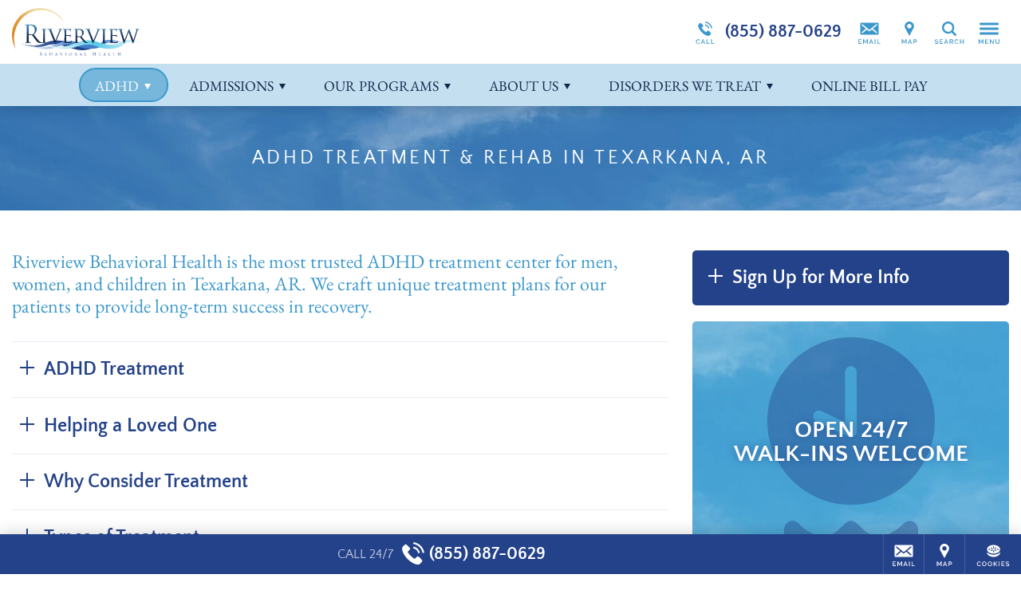

--- FILE ---
content_type: text/html; charset=UTF-8
request_url: https://www.riverviewbehavioralhealth.com/co-occurring/adhd/
body_size: 35163
content:
<!DOCTYPE html>
<html class="no-js" lang="en">
<head>
            <script>
		  window.dataLayer = window.dataLayer ||[];
		  function gtag(){dataLayer.push(arguments);}
		  gtag('consent','default',{
		    'ad_storage':'denied',
		    'analytics_storage':'denied',
		    'ad_user_data':'denied',
		    'ad_personalization':'denied',
		    'personalization_storage':'denied',
		    'functionality_storage':'granted',
		    'security_storage':'granted',
		    'wait_for_update': 500
		  });
		  gtag("set", "ads_data_redaction", true);
		  gtag("set", "url_passthrough",true);
		</script>
        <script>
            let m = 0;
            (function (w, o, d) {
                w[o] =
                    w[o] ||
                    function () {
                        w[o][d].push(arguments);
                    };
                w[o][d] = w[o][d] || [];
            })(window, 'Osano', 'data');
            window.Osano('onInitialized', function(consent) {
                console.log('Osano.js initialized', consent);
            });
            window.Osano('onCookieBlocked', cookie =>
                console.debug('Osano.js blocked cookie:', cookie)
            );
        </script>
    <script src="https://cmp.osano.com/3kdhwOMbSJ/afd10da7-ac9d-4f1d-8ef5-4ba63f9448da/osano.js"></script>	<meta charset="UTF-8" />
	<meta http-equiv="X-UA-Compatible" content="IE=edge">
	<title>Texarkana&#039;s ADHD Treatment Center | Riverview Behavioral Health Hospital</title>
	<meta name="viewport" content="width=device-width, initial-scale=1">
	<link rel="preload" href="/wp-content/uploads/sites/136/Riverview-Logo-Desktop-Color.svg" as="image" />
			<link rel="icon" type="image/png" href="/wp-content/uploads/sites/136/2017/05/Riverview-Favicon.png" />
		<link rel="apple-touch-icon" href="/wp-content/uploads/sites/136/2017/05/Riverview-Favicon.png" />
		<style>/*
Theme Name: Acadia Healthcare 2017
Theme URI: http://www.acadiahealthcare.com
Description: for Acadia Healthcare
Author: Acadia Healthcare
Author URI: http://www.acadiahealthcare.com
Version: 20240206.1
Tags: custom
License: GNU General Public License v2.0
License URI: http://www.gnu.org/licenses/gpl-2.0.html
*/
/*! normalize.css v5.0.0 | MIT License | github.com/necolas/normalize.css, minus a few things */button,hr,input{overflow:visible}audio,canvas,progress,video{display:inline-block}progress,sub,sup{vertical-align:baseline}[type=checkbox],[type=radio],legend{box-sizing:border-box;padding:0}html{font-family:sans-serif;line-height:1.15;-ms-text-size-adjust:100%;-webkit-text-size-adjust:100%}body{margin:0}article,aside,details,figcaption,figure,footer,header,main,menu,nav,section{display:block}h1{font-size:2em;margin:.67em 0}figure{margin:1em 40px}hr{box-sizing:content-box;height:0}code,kbd,pre,samp{font-family:monospace,monospace;font-size:1em}a{background-color:transparent;-webkit-text-decoration-skip:objects}a:active,a:hover{outline-width:0}abbr[title]{border-bottom:none;text-decoration:underline;text-decoration:underline dotted}b,strong{font-weight:bolder}dfn{font-style:italic}mark{background-color:#ff0;color:#000}small{font-size:80%}sub,sup{font-size:75%;line-height:0;position:relative}sub{bottom:-.25em}sup{top:-.5em}audio:not([controls]){display:none;height:0}img{border-style:none}svg:not(:root){overflow:hidden}button,input,optgroup,select,textarea{font-family:sans-serif;font-size:100%;line-height:1.15;margin:0}button,select{text-transform:none}[type=reset],[type=submit],button,html [type=button]{-webkit-appearance:button}[type=button]::-moz-focus-inner,[type=reset]::-moz-focus-inner,[type=submit]::-moz-focus-inner,button::-moz-focus-inner{border-style:none;padding:0}[type=button]:-moz-focusring,[type=reset]:-moz-focusring,[type=submit]:-moz-focusring,button:-moz-focusring{outline:ButtonText dotted 1px}fieldset{border:1px solid rgba(0,0,0,.2);padding:20px;margin:3em 0}fieldset:first-child{margin-top:0}legend{padding:0 20px;max-width:100%;white-space:normal}textarea{overflow:auto}[type=number]::-webkit-inner-spin-button,[type=number]::-webkit-outer-spin-button{height:auto}[type=search]{-webkit-appearance:textfield;outline-offset:-2px}[type=search]::-webkit-search-cancel-button,[type=search]::-webkit-search-decoration{-webkit-appearance:none}::-webkit-file-upload-button{-webkit-appearance:button;font:inherit}summary{display:list-item}[hidden],template{display:none}
/*! HTML5 Boilerplate v5.0 | MIT License | http://h5bp.com/ */.hidden,.invisible{visibility:hidden}html{color:#222;font-size:1em;line-height:1.4}::-moz-selection{background:#b3d4fc;text-shadow:none}::selection{background:#b3d4fc;text-shadow:none}hr{display:block;height:1px;border:0;border-top:1px solid #ccc;margin:1em 0;padding:0}audio,canvas,iframe,img,svg,video{vertical-align:middle}textarea{resize:vertical}.browserupgrade{margin:.2em 0;background:#ccc;color:#000;padding:.2em 0}.hidden{display:none!important}.screen-reader-text,.visuallyhidden{border:0;clip:rect(0 0 0 0);height:1px;margin:-1px;overflow:hidden;padding:0;position:absolute;width:1px}.visuallyhidden.focusable:active,.visuallyhidden.focusable:focus{clip:auto;height:auto;margin:0;overflow:visible;position:static;width:auto}.clearfix:after,.clearfix:before{content:" ";display:table}.clearfix:after{clear:both}@media print{blockquote,img,pre,tr{page-break-inside:avoid}*,:after,:before{background:0 0!important;color:#000!important;box-shadow:none!important;text-shadow:none!important}a,a:visited{text-decoration:underline}a[href]:after{content:" (" attr(href) ")"}abbr[title]:after{content:" (" attr(title) ")"}a[href^="#"]:after,a[href^="javascript:"]:after{content:""}blockquote,pre{border:1px solid #999}thead{display:table-header-group}img{max-width:100%!important}h2,h3,p{orphans:3;widows:3}h2,h3{page-break-after:avoid}}
/*! Visual Composer */.vc_clearfix:after,.vc_column-inner::after,.vc_el-clearfix,.vc_row:after{clear:both}.vc_clearfix:after,.vc_clearfix:before,.vc_column-inner::after,.vc_column-inner::before,.vc_row:after,.vc_row:before{content:'';display:table;width:0}.vc_visible{display:block}.vc_section{padding-left:15px;padding-right:15px}.templatera_shortcode .vc_section{margin-left:-15px;margin-right:-15px}.vc_row{margin-left:-15px;margin-right:-15px}[class*=vc_col-]{position:relative;min-height:1px;padding-left:15px;padding-right:15px;float:left}.vc_column_container{width:100%;padding-left:15px;padding-right:15px}.vc_column_container>.vc_column-inner{width:100%}.vc_col-xs-45{width:80%}.vc_col-xs-35{width:60%}.vc_col-xs-25{width:40%}.vc_col-xs-15{width:20%}.vc_col-xs-12{width:100%}.vc_col-xs-11{width:91.667%}.vc_col-xs-10{width:83.333%}.vc_col-xs-9{width:75%}.vc_col-xs-8{width:66.667%}.vc_col-xs-7{width:58.333%}.vc_col-xs-6{width:50%}.vc_col-xs-5{width:41.667%}.vc_col-xs-4{width:33.333%}.vc_col-xs-3{width:25%}.vc_col-xs-2{width:16.667%}.vc_col-xs-1{width:8.333%}@media screen and (min-width:560px){.vc_col-sm-45{width:80%}.vc_col-sm-35{width:60%}.vc_col-sm-25{width:40%}.vc_col-sm-15{width:20%}.vc_col-sm-12{width:100%}.vc_col-sm-11{width:91.667%}.vc_col-sm-10{width:83.333%}.vc_col-sm-9{width:75%}.vc_col-sm-8{width:66.667%}.vc_col-sm-7{width:58.333%}.vc_col-sm-6{width:50%}.vc_col-sm-5{width:41.667%}.vc_col-sm-4{width:33.333%}.vc_col-sm-3{width:25%}.vc_col-sm-2{width:16.667%}.vc_col-sm-1{width:8.333%}}@media screen and (min-width:768px){.vc_col-md-45{width:80%}.vc_col-md-35{width:60%}.vc_col-md-25{width:40%}.vc_col-md-15{width:20%}.vc_col-md-12{width:100%}.vc_col-md-11{width:91.667%}.vc_col-md-10{width:83.333%}.vc_col-md-9{width:75%}.vc_col-md-8{width:66.667%}.vc_col-md-7{width:58.333%}.vc_col-md-6{width:50%}.vc_col-md-5{width:41.667%}.vc_col-md-4{width:33.333%}.vc_col-md-3{width:25%}.vc_col-md-2{width:16.667%}.vc_col-md-1{width:8.333%}}@media screen and (min-width:1025px){.vc_col-lg-45{width:80%}.vc_col-lg-35{width:60%}.vc_col-lg-25{width:40%}.vc_col-lg-15{width:20%}.vc_col-lg-12{width:100%}.vc_col-lg-11{width:91.667%}.vc_col-lg-10{width:83.333%}.vc_col-lg-9{width:75%}.vc_col-lg-8{width:66.667%}.vc_col-lg-7{width:58.333%}.vc_col-lg-6{width:50%}.vc_col-lg-5{width:41.667%}.vc_col-lg-4{width:33.333%}.vc_col-lg-3{width:25%}.vc_col-lg-2{width:16.667%}.vc_col-lg-1{width:8.333%}.vc_el-clearfix-lg{clear:both}}.vc_parallax-inner iframe,.vc_video-bg iframe{max-width:1000%}.vc_parallax{position:relative;overflow:hidden}.vc_parallax>*{position:relative;z-index:1}.vc_parallax .vc_parallax-inner{pointer-events:none;position:absolute;left:0;right:0;top:0;background-attachment:scroll;background-color:transparent;background-image:inherit;background-size:cover;z-index:0;background-position:50% 0}.vc_video-bg-container{position:relative}.vc_video-bg{height:100%;overflow:hidden;pointer-events:none;position:absolute;top:0;left:0;width:100%;z-index:0}html.vc_mobile .vc_video-bg{display:none!important}.vc_row[data-vc-full-width].vc_hidden,.vc_section[data-vc-full-width].vc_hidden{opacity:0}.vc_row[data-vc-full-width],.vc_section[data-vc-full-width]{transition:opacity .5s ease;overflow:hidden}.vc_section[data-vc-full-width]{margin-left:-15px;margin-right:-15px;padding-left:0;padding-right:0}.vc_section[data-vc-full-width]>.vc_row{margin-left:0;margin-right:0}.vc_section.vc_row-o-full-height{min-height:100vh}.vc_row.vc_row-o-full-height{min-height:100vh}.vc_inner.vc_row-has-fill,.vc_row-no-padding .vc_inner{margin-left:0;margin-right:0}.vc_row.vc_row-no-padding>.vc_column_container{padding-left:0;padding-right:0}.vc_row.vc_row-flex{display:flex;flex-wrap:wrap}.vc_row.vc_row-flex>.vc_column_container{display:flex}.vc_row.vc_row-flex>.vc_column_container>.vc_column-inner{display:flex;flex-grow:1;flex-direction:column}.vc_row.vc_row-o-content-top>.vc_column_container>.vc_column-inner{justify-content:flex-start}.vc_row.vc_row-o-content-bottom>.vc_column_container>.vc_column-inner{justify-content:flex-end}.vc_row.vc_row-o-content-middle>.vc_column_container>.vc_column-inner{justify-content:center}.vc_row.vc_row-o-content-top:not(.vc_row-o-equal-height)>.vc_column_container{align-items:flex-start}.vc_row.vc_row-o-content-bottom:not(.vc_row-o-equal-height)>.vc_column_container{align-items:flex-end}.vc_row.vc_row-o-content-middle:not(.vc_row-o-equal-height)>.vc_column_container{align-items:center}.vc_row.vc_row-o-equal-height>.vc_column_container{align-items:stretch}@media all and (-ms-high-contrast:none),(-ms-high-contrast:active){.vc_row.vc_row-flex.vc_row-o-equal-height.equal_features>.vc_column_container>.vc_column-inner{flex-direction:row}}
.sr-only,iframe{border:0}blockquote,table{text-align:center}.sr-only,a#skip{width:1px;height:1px;overflow:hidden;position:absolute}.button[href],.pointer,.show-cookie-preferences,button,input[type=button],input[type=submit]{cursor:pointer}#wrapper,.sr-only,a#skip,html.noscroll{overflow:hidden}.sr-only,a#skip,a#skip:focus{position:absolute}#brand .call a,#nav,#wrapper,.phone .was{position:relative}#header,#mega-menu{z-index:1000;top:0}#mega-menu .inner,html.noscroll #main-menu .menu>li.open>div{overflow-y:scroll;-webkit-overflow-scrolling:touch}#footer .sticky,#header,#mega-menu.open,.boxshadow,.polaroid{box-shadow:0 0 20px rgba(0,0,0,.2)}.acadia_affilinsur .underline a[href],.show-cookie-preferences,a.acadia_affilinsur[href] .underline{text-decoration:underline}#mega-menu,.button .text,img{max-width:100%}.acadia_icon,.cf:after{clear:both}#main-menu a,.footer-address .phone,.nowrap,.phone,.pp_description{white-space:nowrap}:root{--hover-transition:.25s;--sticky-transition:.5s}*{box-sizing:border-box}.cf:after,.cf:before{content:' ';display:table}.sr-only{padding:0;margin:-1px;clip:rect(0,0,0,0)}#main-menu a,.overflow-visible{overflow:visible!important}body,html{min-height:100%;margin:0;padding:0}html.noscroll{position:fixed;width:100vw;height:100vh}body{font-size:16px}#main-menu .sub-menu .sub-menu,.acadia_map_outer a[href^="http://maps.google.com/maps"],.acadia_map_outer a[href^="https://maps.google.com/maps"],.gm-fullscreen-control,.gm-style-cc,.gm-style-mtc button,.gm-svpc,.gmnoprint a,.gmnoprint span,.pp_gallery,.pp_nav>*,body.military .lphero:before,style{display:none!important}.acadia_button .button:only-child,.acadia_divider .hr,.acadia_divider hr,.acadia_headline,.single-acadia_staff .staff_name,.zipUpdateForm>*,p:empty{margin:0}img{height:auto}#footer .legal a,.acadia_latest_posts a:hover,.footer-address a,.osano-cm-close,a.acadia_feature:hover,h1 a:not(:hover),h2 a:not(:hover),h3 a:not(:hover),h4 a:not(:hover),h5 a:not(:hover),h6 a:not(:hover){color:inherit}#backtotop,#brand .icons a{color:#222}#main.sp0 #sidebar,.acadia_accordion_group .content>:first-child:not(.label),.acadia_button_group:first-child,.acadia_testimonials p:first-child,.acadia_text>:first-child,.sidebar.sp0 .sp+.sp,.sp0 .sp+.sp,.sp0.vc_column.sp .sp+.sp,.sp0.vc_row .sp+.sp,.sp0.vc_row.vc_row_inner.sp .sp+.sp,div.sp0.spoverride.sp[class] .sp[class]+.sp,div.sp0.vc_column.vc_column_inner.sp .sp+.sp,h1#page-title{margin-top:0}.h1size{font-size:2rem!important}.h2size{font-size:1.5rem!important}.h3size{font-size:1.25rem!important}fieldset:not(.radiocheck)>legend{font-size:1.25rem}.acadia_affilinsur>*,.nav li,.nav ul,nav li,nav ul,ul.nav,ul.nav li{margin:0;padding:0;list-style:none}.nav ul,.phone .was i,nav ul,ul.nav{font-size:0}.lphero .acadia_accordion_group .section,.lphero .acadia_feature,.lphero form,.nav li,nav li{font-size:1rem}blockquote{font-size:120%;font-style:italic}blockquote:not(:first-child){margin-top:2em}blockquote:not(:last-child){margin-bottom:2em}table{width:calc(100% + 4px);margin:1.5em -2px}td,th{padding:10px 20px}.phone{display:inline-flex;flex-direction:column}.phone .was{line-height:1.2;padding:5px 10px;background:#b00;color:#fff;font-size:11px;box-shadow:2px 2px 1px rgba(0,0,0,.25);z-index:200;font-family:verdana}.phone .was:before{content:'Before Invoca: '}.error{color:#d00;font-weight:bolder}#mega-menu .menu svg,.acadia_headline.text-left .dv:first-child,.acadia_headline.text-left .hr:first-child,.acadia_headline.text-right .dv:last-child,.acadia_headline.text-right .hr:last-child,.acadia_image .caption:empty,.hide,.osano-cm-widget,.zipUpdateSpinner{display:none}.text-left{text-align:left!important}.text-center{text-align:center!important}.text-right{text-align:right!important}.alignleft,.alignright{display:block;margin:1em 0;height:auto}.spinner,a#skip{display:inline-block}.pp_details,.pp_nav{float:none!important}a#skip{left:0;top:0;text-indent:-1000px;word-wrap:normal!important;z-index:11000}a#skip:focus{left:0;top:0;width:auto;height:auto;padding:1em;background:#c00;color:#fff;text-indent:0}.lazybkg{background-image:none!important}.spinner{vertical-align:middle;border-radius:50%;border:4px solid rgba(0,0,0,.25);border-top-color:rgba(0,0,0,.5);width:22px;height:22px;animation:2s linear infinite spin}@keyframes spin{0%{transform:rotate(0)}100%{transform:rotate(360deg)}}#wrapper{min-height:100vh;padding-top:80px}.container{max-width:1420px;margin:0 auto;padding:0 15px}.container.vc_row{padding:0}#brand{padding:10px 15px}#sidebar:empty{min-height:0;margin-top:0!important}#main.sp10 #sidebar,.sidebar.sp10 .sp+.sp,.sp10 .sp+.sp,.sp10.vc_column.sp .sp+.sp,.sp10.vc_row .sp+.sp,.sp10.vc_row.vc_row_inner.sp .sp+.sp,div.sp10.spoverride.sp[class] .sp[class]+.sp,div.sp10.vc_column.vc_column_inner.sp .sp+.sp{margin-top:10px}#main.sp20 #sidebar,.acadia_accordion_group .section:not(:first-child),.sidebar.sp20 .sp+.sp,.sp20 .sp+.sp,.sp20.vc_column.sp .sp+.sp,.sp20.vc_row .sp+.sp,.sp20.vc_row.vc_row_inner.sp .sp+.sp,div.sp20.spoverride.sp[class] .sp[class]+.sp,div.sp20.vc_column.vc_column_inner.sp .sp+.sp{margin-top:20px}#main.sp30 #sidebar,.sidebar.sp30 .sp+.sp,.sp30 .sp+.sp,.sp30.vc_column.sp .sp+.sp,.sp30.vc_row .sp+.sp,.sp30.vc_row.vc_row_inner.sp .sp+.sp,div.sp30.spoverride.sp[class] .sp[class]+.sp,div.sp30.vc_column.vc_column_inner.sp .sp+.sp{margin-top:30px}#main.sp40 #sidebar,.sidebar.sp40 .sp+.sp,.sp40 .sp+.sp,.sp40.vc_column.sp .sp+.sp,.sp40.vc_row .sp+.sp,.sp40.vc_row.vc_row_inner.sp .sp+.sp,div.sp40.spoverride.sp[class] .sp[class]+.sp,div.sp40.vc_column.vc_column_inner.sp .sp+.sp{margin-top:40px}#main.sp50 #sidebar,.sidebar.sp50 .sp+.sp,.sp50 .sp+.sp,.sp50.vc_column.sp .sp+.sp,.sp50.vc_row .sp+.sp,.sp50.vc_row.vc_row_inner.sp .sp+.sp,div.sp50.spoverride.sp[class] .sp[class]+.sp,div.sp50.vc_column.vc_column_inner.sp .sp+.sp{margin-top:50px}#main.sp60 #sidebar,.sidebar.sp60 .sp+.sp,.sp60 .sp+.sp,.sp60.vc_column.sp .sp+.sp,.sp60.vc_row .sp+.sp,.sp60.vc_row.vc_row_inner.sp .sp+.sp,div.sp60.spoverride.sp[class] .sp[class]+.sp,div.sp60.vc_column.vc_column_inner.sp .sp+.sp{margin-top:60px}.vc_clearfix.sp,.vc_column:empty+.sp,.vc_column:not(:empty)+.vc_column:empty+.vc_column:empty,.vc_empty_space,.vc_empty_space+.sp,.vc_row:empty,style:first-child+.sp{margin-top:0!important}#header{position:fixed;left:0;right:0;background:#fff}body.admin-bar #header{top:32px}@media (max-width:782px){body.admin-bar #header{top:46px}}#brand,#brand .srch,#brand .srch form,#brand>*{display:flex;align-items:center}#brand .svg-icon,#brand a{display:block;width:50px;height:40px;cursor:pointer;text-decoration:none}#logo{flex-grow:1;padding-right:10px}#logo a,#logo img{width:600px;height:60px}#logo img{object-fit:contain;object-position:left center}#logo a:not([href]){cursor:default}#brand .icons{flex-grow:0}#brand .srch.open .svg-icon,#brand .svg-icon,#mega-menu .svg-icon,.social .svg-icon{fill:currentColor}#brand .call a{display:flex;align-items:center;width:auto;padding:0 10px 0 0;font-size:21px}#main-menu .menu>li,#main-menu .menu>li.menu-item-has-children>a>.icon-arrow,#main-menu a,.acadia_map button,.legal .menu *{display:inline-block}#brand .call .cta{font-size:10px;text-transform:uppercase;font-weight:600;line-height:1.1;text-align:right;max-width:220px}#footer,#footer .sticky .cta,#footer .sticky a,#main-menu,.acadia_affilinsur,.acadia_button,.acadia_headline.divider,.acadia_icon,.acadia_image,.acadia_social,.acadia_testimonials,.ftra,.ftrb,.iframe_placeholder,.lphero{text-align:center}#brand .call .phone{height:40px;line-height:40px}#brand .srch form{width:0;height:60px;overflow:hidden;transition:width var(--sticky-transition)}#brand .srch.open form{padding-left:10px;overflow:visible}#brand .srch.open a{height:40px;background:center center no-repeat #222;border-radius:0 5px 5px 0!important;color:#fff}#brand .srch input{height:40px;padding:10px;font-size:16px}#brand .srch input[type=text]{flex-grow:1;border:1px solid #ddd;border-radius:5px 0 0 5px}#brand .srch input[type=submit]{position:absolute;left:100%;top:0;margin:0;width:50px;border:0;border-radius:0;background:0 0;cursor:pointer;text-indent:-1000px;overflow:hidden}@media screen and (max-width:600px){#wpadminbar{position:fixed!important}}@media screen and (max-width:960px){#logo a{width:180px}}#nav{background:#222;z-index:100;transition:padding var(--hover-transition) ease-out}#nav.alwayshide{display:block;padding:2px}#nav.alwayshide #main-menu{max-height:0}@media screen and (max-width:1199px){#brand .appt,#brand .call,#brand .locn,#brand .mail,#brand .ukpg{display:none}#nav{padding:2px!important}#main-menu{display:none!important}}#main-menu{height:2.5em;max-height:100px;overflow:hidden;transition:max-height var(--hover-transition) ease-out}#main-menu .menu>li{cursor:pointer;padding:0 0 10px}#footer,#main-menu .menu>li>a,#mega-menu .menu a,.acadia_accordion_group .open .content{display:block}#main-menu a{width:100%;padding:.5em .75em;line-height:1.5em;color:#fff;text-decoration:none;transition:background var(--hover-transition)}#main-menu .menu>li.open>a,#main-menu li:hover>a,#mega-menu .menu a[href]:hover{background:rgba(255,255,255,.15)}#main-menu .icon-arrow{display:none;vertical-align:baseline;width:12px;height:12px;margin-left:5px;fill:currentColor}#main-menu li.open>a>.icon-arrow{transform:rotate(180deg)}#main-menu li.open>a[href]>.icon-arrow{transform:rotate(-90deg)}#main-menu .menu>li>div{position:fixed;left:0;top:0;right:-30px;max-height:0;padding:0 45px 0 15px;background:#222;text-align:left;overflow:hidden}#main-menu .menu>li.open>div{max-height:100vh;box-shadow:0 5px 5px rgba(0,0,0,.2);transition:max-height var(--sticky-transition)}#main-menu .sub-menu{max-width:1400px;margin:0 auto;padding:15px 0;-webkit-columns:140px 4;-moz-columns:140px 4;columns:140px 4;-webkit-column-gap:10px;-moz-column-gap:10px;column-gap:10px}#main-menu .sub-menu li{-webkit-break-inside:avoid;-moz-break-inside:avoid;break-inside:avoid;-webkit-page-break-inside:avoid;-moz-page-break-inside:avoid;page-break-inside:avoid;overflow:hidden}#main-menu .sub-menu a{display:block;white-space:normal}#mega-menu{position:fixed;left:100%;bottom:0;width:768px;transition:left .75s;overflow:hidden}#mega-menu.open{left:0}#mega-menu .fade{display:none;position:fixed;left:0;top:0;right:0;bottom:0;background:rgba(255,255,255,.5);z-index:1}#mega-menu .inner,.acadia_accordion_group .section,.acadia_testimonials.carousel{position:relative}#mega-menu .close{margin:-10px 0;color:#fff;text-align:right;cursor:pointer}#mega-menu .inner{height:100%;margin-right:-30px;padding:15px 45px 15px 15px;background:#222;z-index:2}#mega-menu .menu{padding:20px 0;-webkit-columns:131px 3;columns:131px 3;-webkit-column-gap:10px;column-gap:10px}#mega-menu .menu>li{-webkit-column-break-inside:avoid;page-break-inside:avoid;break-inside:avoid;overflow:hidden}#mega-menu .menu a{padding:5px 10px;color:rgba(255,255,255,.8);font-size:14px;text-decoration:none;overflow:visible!important}#mega-menu .menu>li>a{font-size:16px;color:#fff}#mega-menu .menu>li>a:only-child,#mega-menu .sub-menu{margin-bottom:20px}#mega-menu .sub-menu .sub-menu{padding-bottom:0;padding-left:10px}#footer{padding:20px 0 100px;background:#eee;font-size:14px}#pre-footer:not(empty){margin:10px 0 30px}.footer-address .slash{margin:0 5px;opacity:.25}#footer .legal a:hover,.footer-address a:hover{opacity:.8}.acadia_form_campaignmonitor form>div,.acadia_form_exacttarget form>div,.legal p,.single-acadia_staff .staff_position{margin:10px 0}.legal .menu{margin-left:5px}.legal li:not(:first-child) a{border-left:1px solid rgba(255,255,255,.2)}.legal a{padding:0 10px;font-size:12px}#footer .sticky{display:flex;position:fixed;left:0;bottom:0;right:0;height:50px;background:#222;color:#fff;font-size:0;justify-content:flex-end;z-index:30}#footer .sticky li{width:51px;border:0 solid rgba(255,255,255,.15);border-width:0 0 0 1px}#footer .sticky li.call{flex-grow:1;border-width:0}#footer .sticky li.cook{width:71px}#footer .sticky a{display:flex;flex-direction:column;align-items:center;justify-content:center;height:50px;color:#fff;text-decoration:none;overflow:hidden;cursor:pointer}#footer .sticky .svg-icon{width:50px;height:40px;fill:currentColor}#footer .sticky li.call .svg-icon{width:30px}#footer .sticky li.call a{flex-direction:row;align-content:center}#footer .sticky .cta{padding-right:10px;text-transform:uppercase;line-height:1.1;opacity:.7}#footer .sticky .phone{padding-left:5px;font-size:21px}#footer .sticky a:hover{background:rgba(255,255,255,.1)}#backtotop{position:fixed;right:25px;bottom:125px;cursor:pointer;border-radius:50%;background:rgba(0,0,0,.2);opacity:0;transition:opacity .5s}#backtotop.show{opacity:1}#backtotop .svg-icon{display:block;width:50px;height:50px;fill:currentColor}#footer ul.social{margin:0 0 20px}#mega-menu ul.social{margin:10px 0 0}ul.social,ul.social li{display:block;margin:0;padding:0;list-style:none;font-size:0}ul.social li{display:inline-block;margin:5px;font-size:1rem}.social li{color:#fff;overflow:hidden;border:3px solid transparent;transition:var(--hover-transition)}.social .svg-icon,.social li a,.social li a:hover{display:block;width:40px;height:40px;color:inherit!important;text-decoration:none}.small .social .svg-icon,.small .social li a{width:30px;height:30px}.social.branded-border li.facebook{border-color:#3b5998}.social.branded-border li.linkedin{border-color:#0077b5}.social.branded-border li.twitter{border-color:#55acee}.social.branded-border li.instagram{border-color:#8a3ab9}.social.branded-border li.pinterest{border-color:#cb2027}.social.branded-border li.youtube{border-color:#b00}.social.branded-border li.indeed{border-color:#2164f4}.social.branded-border li.glassdoor{border-color:#0caa41}.social.branded-border li.facebook:hover{border-color:#5276b7}.social.branded-border li.linkedin:hover{border-color:#0097d0}.social.branded-border li.twitter:hover{border-color:#72c8f6}.social.branded-border li.instagram:hover{border-color:#aa51d3}.social.branded-border li.pinterest:hover{border-color:#e02e38}.social.branded-border li.youtube:hover{border-color:#d40000}.social.branded-border li.indeed:hover{border-color:#3083fa}.social.branded-border li.glassdoor:hover{border-color:#12c759}.social.branded-background li.facebook{background:#3b5998}.social.branded-background li.linkedin{background:#0077b5}.social.branded-background li.twitter{background:#55acee}.social.branded-background li.instagram{background:#8a3ab9}.social.branded-background li.pinterest{background:#cb2027}.social.branded-background li.youtube{background:#b00}.social.branded-background li.indeed{background:#2164f4}.social.branded-background li.glassdoor{background:#0caa41}.social.branded-background li.facebook:hover{background:#5276b7}.social.branded-background li.linkedin:hover,.staff_linkedin a:hover{background:#0097d0}.social.branded-background li.twitter:hover{background:#72c8f6}.social.branded-background li.instagram:hover{background:#aa51d3}.social.branded-background li.pinterest:hover{background:#e02e38}.social.branded-background li.youtube:hover{background:#d40000}.social.branded-background li.indeed:hover{background:#3083fa}.social.branded-background li.glassdoor:hover{background:#12c759}.social.branded-icon li.facebook{color:#3b5998}.social.branded-icon li.linkedin{color:#0077b5}.social.branded-icon li.twitter{color:#55acee}.social.branded-icon li.instagram{color:#8a3ab9}.social.branded-icon li.pinterest{color:#cb2027}.social.branded-icon li.youtube{color:#b00}.social.branded-icon li.indeed{color:#2164f4}.social.branded-icon li.glassdoor{color:#0caa41}.social.branded-icon li.facebook:hover{color:#5276b7}.social.branded-icon li.linkedin:hover{color:#0097d0}.social.branded-icon li.twitter:hover{color:#72c8f6}.social.branded-icon li.instagram:hover{color:#aa51d3}.social.branded-icon li.pinterest:hover{color:#e02e38}.social.branded-icon li.youtube:hover{color:#d40000}.social.branded-icon li.indeed:hover{color:#3083fa}.social.branded-icon li.glassdoor:hover{color:#12c759}.subtleborder{border:1px solid rgba(0,0,0,.1)}.polaroid{border:10px solid #fff;background:#fff}.boxshadow-md{box-shadow:0 0 20px rgba(0,0,0,.5)}.boxshadow-dk{box-shadow:0 0 20px rgba(0,0,0,.8)}.square{border-radius:0!important}#main-menu.circle a,#mega-menu.circle .menu a,.circle:not(#main-menu):not(#mega-menu):not(.social),.social.circle li{border-radius:1000px;overflow:hidden}#main-menu.rounded a,#mega-menu.rounded .menu a,#pagination.rounded a,.lpsection .acadia_slideshow,.lpsection .acadia_video_outer,.rounded:not(#main-menu):not(#mega-menu):not(.social):not(#pagination),.social.rounded li{border-radius:var(--rounded);overflow:hidden}.acadia_grid{display:flex;align-items:stretch;justify-content:center;flex-wrap:wrap;font-size:0}.acadia_grid.grid-left,.acadia_headline.text-left,.text-left .acadia_headline{justify-content:flex-start}.acadia_grid>*{width:100%;font-size:1rem}.grid-spacing-10{margin:-10px -5px 0}.grid-spacing-20{margin:-20px -10px 0}.grid-spacing-30{margin:-30px -15px 0}.grid-spacing-40{margin:-40px -20px 0}.grid-spacing-10>*{padding:10px 5px 0}.grid-spacing-20>*{padding:20px 10px 0}.grid-spacing-30>*{padding:30px 15px 0}.grid-spacing-40>*{padding:40px 20px 0}.acadia_accordion_group .content h2,.acadia_accordion_group .content h3,.acadia_accordion_group .content h4,.acadia_accordion_group .content h5,.acadia_accordion_group .content h6{font:inherit!important;letter-spacing:inherit!important;text-transform:inherit!important;color:inherit!important;font-weight:700!important}.acadia_accordion_group .toggle{position:relative;margin:0;padding:.8em 10px .8em calc(1.25em + 10px);font-size:1.5em;text-indent:-1.25em;cursor:pointer}.acadia_accordion_group .content{display:none;padding:0 10px 2em}.acadia_accordion_group .content>:last-child,.acadia_button_group:last-child,.acadia_latest_posts :last-child,.acadia_text>:last-child{margin-bottom:0}.dividers .section{border-width:1px 0;border-style:solid;border-color:#eee}.dividers .section:not(:first-child){margin-top:0;border-top:0!important}.dividers .section.shadow{border:0!important}.dividers .dv:first-child{position:absolute;left:0;top:0;right:0}.sectionbox .box,.togglebox .box{background:rgba(0,0,0,.1);border-radius:var(--rounded);overflow:hidden}.sectionbox .toggle,.togglebox .toggle{padding-left:calc(1.25em + 20px);padding-right:30px}.togglebox .content{padding-top:1.5em}.sectionbox .toggle{background:0 0!important}.sectionbox .content{padding:0 30px 2em}.acadia_accordion_group .toggle .i{content:'';position:relative;display:inline-block;vertical-align:baseline;width:.75em;height:.75em;margin-right:.5em;text-indent:0}.acadia_accordion_group .toggle .i:after,.acadia_accordion_group .toggle .i:before{content:'';position:absolute;border:0 solid;transition:opacity var(--sticky-transition)}.acadia_accordion_group .toggle .i:before{left:calc(50% - 1px);top:0;bottom:0;border-left-width:2px}.acadia_accordion_group .toggle .i:after{top:calc(50% - 1px);left:0;right:0;border-top-width:2px}.acadia_accordion_group .open .toggle .i:before{opacity:0}.acadia_affilinsur{display:flex;flex-wrap:wrap;column-gap:40px;row-gap:20px;justify-content:center;align-items:center;padding:50px 30px;border-radius:var(--rounded);--imgsize:60px}.acadia_affilinsur.imgmd{--imgsize:90px}.acadia_affilinsur.imglg{--imgsize:120px}.vc_row-no-padding[data-vc-full-width=true][data-vc-stretch-content=true] .acadia_affilinsur{border-radius:0}.acadia_affilinsur .subheadline{margin-top:.5em}.acadia_affilinsur li,.acadia_affilinsur li>*,.acadia_affilinsur ul{display:flex;flex-wrap:wrap;justify-content:center}.acadia_affilinsur ul{column-gap:30px;row-gap:10px;align-items:stretch}.acadia_affilinsur li>*{align-items:center}.acadia_affilinsur,.acadia_affilinsur a{text-decoration:none;color:inherit}.acadia_affilinsur a:hover,.lphero .acadia_testimonials .quote strong{color:inherit!important}.acadia_affilinsur img{display:block;width:auto;height:var(--imgsize)}.acadia_affilinsur:not(.compact) .headlines,html.no-sizes.no-srcset.inlinesvg .acadia_affilinsur.closest_facilities img{width:100%}.acadia_affilinsur:not(.roomy) li.andmore>*{align-items:flex-end;height:var(--imgsize)}.acadia_affilinsur:not(.roomy):not([class*=facilities]) li.andmore>*>span{position:relative;bottom:30%;line-height:.8}.acadia_affilinsur.roomy .andmore{width:100%;margin-top:20px;line-height:1}#sidebar .acadia_affilinsur,.acadia_affilinsur.compact{padding:30px 20px}.zipUpdateForm{position:relative;display:flex;gap:10px;align-items:center;justify-content:center}.zipUpdateField{max-width:6em;-moz-appearance:textfield}.zipUpdateField::-webkit-inner-spin-button,.zipUpdateField::-webkit-outer-spin-button{-webkit-appearance:none;margin:0}.acadia_button_group>*>:not(style){display:flex!important;align-items:stretch;justify-content:center}.acadia_button_group .button{display:flex;width:100%;margin:0!important}.button.stack{flex-wrap:wrap}.button .above,.button .below{flex-basis:100%}.button .above{margin-bottom:.25em}.button .below{margin-top:.25em}.button .left,.headline .left{margin-right:.5em}.button .right,.headline .right{margin-left:.5em}.acadia_button.full .button,.button.full,button.full,input[type=button].full,input[type=submit].full{display:flex;margin-left:0;margin-right:0}.button:first-child,button:first-child,input[type=button]:first-child,input[type=submit]:first-child{margin-left:0}.button:last-child,button:last-child,input[type=button]:last-child,input[type=submit]:last-child{margin-right:0}.button,button,input[type=button],input[type=submit]{position:relative;display:inline-flex;align-items:center;justify-content:center;margin:.25em;padding:.5em 1em;vertical-align:middle;text-align:center;transition:var(--hover-transition);border-radius:var(--rounded);border:0 solid transparent;background:#222;color:#fff;text-decoration:none}button.link{margin:0;padding:0;transition:none;border:0;border-radius:0;box-shadow:none;background:0 0!important;text-decoration:underline;justify-content:flex-start}.icon,a.acadia_feature,a.acadia_feature *{transition:var(--hover-transition)}.button.back:before{content:'\25C0';margin-right:.5em;transform:scaleX(.8)}.hr,hr{display:block;height:0;margin:2em 0;border-top:1px solid rgba(0,0,0,.2)}.dv{position:relative;display:block;overflow:hidden}.dv .sh{position:absolute;bottom:100%;left:0;right:0;height:100%;border-radius:100%}.equal_features .wpb_wrapper{display:flex;flex:1}.equal_features .acadia_feature{display:flex;flex:1;flex-direction:column}.equal_features .acadia_feature>a:only-child{flex:1 100%;width:100%}.acadia_latest_posts a,a.acadia_feature{display:block;color:inherit;text-decoration:none}.ftra>.sp+.sp{margin-top:10px!important}.ftra>.acadia_button.sp{margin-top:20px!important}.ftra .acadia_headline{font-size:21px;line-height:1.1}.ftrb .acadia_headline{color:#fff;padding:100px 20px;font-size:30px}button,input,optgroup,select,textarea{font-family:inherit;line-height:inherit}legend{margin-left:-10px;padding:0 10px}label{display:block;margin:1.5em 0 .25em}fieldset.radiocheck>legend,label{font-weight:700;line-height:1.2}.osano-cm-window,input,select,textarea{font-family:inherit}input:not([type=button]):not([type=submit]):not([type=checkbox]):not([type=radio]),select,textarea{display:block;width:100%;height:3em;padding:10px;border:1px solid rgba(0,0,0,.2)}select[multiple],textarea{min-height:100px}input[type=checkbox],input[type=radio]{display:inline-block;vertical-align:middle;margin:0 .5em 0 0}input[type=checkbox]+label,input[type=radio]+label{display:inline-block;vertical-align:middle;margin:.125em 2em .125em 0;font-weight:400}.acadia_headline.divider{display:flex;align-items:center}.hasicon .icon,.icon{display:inline-block}.acadia_headline.text-center,.text-center .acadia_headline{justify-content:center}.acadia_headline.text-right,.text-right .acadia_headline{justify-content:flex-end}.acadia_headline .headline:not(:only-child){padding:0 1em}.acadia_headline.text-left .headline{padding-left:0}.acadia_headline.text-right .headline{padding-right:0}.acadia_media_mentions .acadia_image .image,.icon{padding:10px}.acadia_headline .dv,.acadia_headline .hr{width:auto!important;margin:0;flex-grow:1;flex-shrink:1}.acadia_headline .dv{transform:translate(0,50%)}.acadia_headline .sh{position:absolute;bottom:100%;left:0;right:-100%;height:100%;border-radius:100%}.acadia_headline .dv:last-child .sh{left:-100%;right:0}.icon{position:relative;border:0 solid transparent;color:#222;text-decoration:none;font-size:60px}.icon>span{display:block;width:1em;height:1em;line-height:1em;font-size:inherit}.hasicon .icon{vertical-align:middle;font-size:1.5em;color:inherit;padding:0;background:0 0}.acadia_image{font-size:0}.acadia_image .item{display:block;width:100%;font-size:1rem;color:inherit;text-decoration:none}.acadia_image .caption{margin:0;padding:5px 10px}.acadia_latest_posts ul{padding:0;list-style:none}.acadia_latest_posts li{display:flex}.acadia_media_mentions .acadia_image img{width:auto}.acadia_podcasts a.plain,.acadia_podcasts img{display:block;max-width:100px;margin:0 auto}.acadia_staff_cat{margin-bottom:60px}.acadia_staff .image{position:relative;padding-bottom:100%}.acadia_staff .image img{position:absolute;left:0;top:0;width:100%;height:100%;object-fit:cover;object-position:50% 0}.acadia_map_outer .name,.acadia_staff .staff_name{font-weight:700}.acadia_staff .staff_position{font-size:14px}.staff_linkedin{margin:10px 0 3em}.staff_linkedin a{display:inline-flex;align-items:stretch;background:#0077b5;color:#fff!important;border-radius:3px;overflow:hidden;text-decoration:none}.staff_linkedin svg{width:40px;height:40px;padding:5px;fill:currentColor}.staff_linkedin span{display:flex;align-items:center;padding:0 1em;background:rgba(255,255,255,.2)}.staff-photo img{position:relative;object-position:50% 0}.acadia_testimonials{font-size:150%}.acadia_testimonials .quote p{margin-bottom:.5em}.acadia_testimonials .source{font-size:60%}.acadia_testimonials .bullets,.acadia_testimonials .bullets li{padding:0;list-style:none;display:flex;justify-content:center}.acadia_testimonials .bullets{margin:1em 0 -1em}.acadia_testimonials .bullets li{width:10px;height:10px;text-indent:-100px;overflow:hidden;border-radius:50%;border:2px solid rgba(0,0,0,.2);margin:10px 5px}.acadia_testimonials .bullets li.on{background:rgba(0,0,0,.2);border-color:transparent}.acadia_testimonials .arrows{position:absolute;left:20px;top:50%;transform:translateY(-50%);width:30px;height:30px;line-height:30px;background:rgba(0,0,0,.2);color:#fff;border-radius:50%}.acadia_testimonials .arrows.next{left:auto;right:20px}.acadia_testimonials .arrows svg{display:block;fill:currentColor}.acadia_testimonials .arrows:hover,.acadia_testimonials .bullets li:not(.on):hover{background:rgba(0,0,0,.3);border-color:transparent;cursor:pointer}.acadia_text>table:first-child{margin-top:-2px}.acadia_text>table:last-child{margin-bottom:-2px}.acadia_iframe_outer,.acadia_map_outer,.acadia_video_outer{width:100%;margin-left:auto;margin-right:auto}.acadia_iframe_inner,.acadia_map_inner,.acadia_video_inner{position:relative;height:0}:not(.full)>.acadia_iframe_inner,:not(.full)>.acadia_map_inner,:not(.full)>.acadia_video_inner{padding-bottom:56.25%}.acadia_iframe_inner iframe,.acadia_map,.acadia_video_inner iframe,.iframe_placeholder{position:absolute;left:0;top:0;width:100%;height:100%}.pp_outer,.pp_overlay{position:fixed!important}.iframe_placeholder{display:flex;flex-direction:column;justify-content:center;align-items:center;background:#000;color:#ddd;padding:30px}.lpftrv,.lphero .acadia_accordion_group .section,.lphero form{text-align:left}.iframe_placeholder p{max-width:34em}.iframe_placeholder a,.lphero.dk .acadia_accordion_group .toggle,.lphero.dk .acadia_headline,.lphero.dk .acadia_icon .icon,.lphero.dk .acadia_testimonials .quote,.lphero.dk .dividers .toggle,.lphero.dk .wpss h2,.lphero.dk .wpss h3{color:#fff}.vc_mobile .acadia_iframe_inner{overflow:scroll;-webkit-overflow-scrolling:touch}#map-and-legend #map{height:100%;width:100%}.gm-style,.gm-style-iw{font-weight:400!important}.lpsection{padding:50px 0}.lphero .acadia_text{max-width:1200px;margin:0 auto}.lphero.dk,.lphero.dk .acadia_testimonials .source{color:rgba(255,255,255,.8)}.lphero.dk .dividers .section,.lphero.dk hr{border-color:rgba(255,255,255,.2)}.lphero .acadia_divider hr{margin:50px 0!important}@media (min-width:768px){.alignleft,.alignright{float:left;margin:0 2em 1em 0;max-width:40%;height:auto}.alignright{float:right;margin:0 0 1em 2em}.lphero,.lphero .acadia_testimonials{font-size:1.5rem}.lpsection h1,.lpsection h2{font-size:2.5em}.lpsection h3{font-size:2em}}.lpftrv{display:flex!important}.lpftrv .icon{font-size:40px;padding:0;margin:0 20px 0 0}.lpftrv .acadia_headline{font-size:21px;padding:5px 0}.lpftrv .acadia_text{margin-top:0!important;font-size:.875rem}.lphero .acadia_feature,.lpsection:not(.lphero) .acadia_testimonials{border-radius:var(--rounded)}body.military .lphero{background:url(/wp-content/uploads/2023/08/lp-hero-military.jpg) 65% center/cover #555!important}.button-iframe-wrap,.chat-iframe-wrap{z-index:998!important}.chat-iframe-wrap{height:calc(100% - 230px)!important}.ie-chat-button-iframe-fixed-customer-chat{bottom:90px!important}#chatWindowInner a{color:inherit;opacity:.75}.osano-cm-dialog,.osano-cm-header,.osano-cm-info,.osano-cm-info-dialog-header{background:#fff;color:inherit}.osano-cm-dialog,.osano-cm-info{box-shadow:0 0 100px rgba(0,0,0,.5),0 0 200px rgba(0,0,0,.5);font-size:18px}.osano-cm-dialog--type_bar{left:25px;right:25px;gap:1em}.osano-cm-dialog--type_bar.osano-cm-dialog--position_bottom{bottom:80px}.osano-cm-dialog__close{stroke:currentColor}.osano-cm-toggle__input:focus+.osano-cm-toggle__switch::before{background-color:transparent!important}.osano-cm-toggle__input:disabled+.osano-cm-toggle__switch,.osano-cm-toggle__input:disabled:checked+.osano-cm-toggle__switch,.osano-cm-toggle__input:disabled:checked:focus+.osano-cm-toggle__switch,.osano-cm-toggle__input:disabled:checked:hover+.osano-cm-toggle__switch,.osano-cm-toggle__input:disabled:focus+.osano-cm-toggle__switch,.osano-cm-toggle__input:disabled:hover+.osano-cm-toggle__switch{background-color:#999;border-color:#999}.pp_overlay{width:100%!important}body button.osano-cm-button{font-size:15px;font-family:inherit;text-transform:none;font-weight:400;padding:.75em 1em;letter-spacing:0;transform:none !important;border:0;font-style:normal;text-align:center;justify-content:center;box-shadow:none !important;background-image:none !important;}.osano-cm-button:before,.osano-cm-button:after{display:none}.pp_outer{left:0;right:0;top:50%!important;transform:translate(0,-50%);height:0;text-align:center;z-index:10000}.pp_pic_holder{position:static!important;width:auto!important;height:0!important;overflow:visible!important}#pp_full_res img,.pp_content{width:auto!important;height:auto!important}.pp_content_container{position:relative!important;display:inline-block;width:auto!important;transform:translate(0,-50%);background:#fff;min-width:100px!important;min-height:100%!important}.pp_content{position:relative}.pp_hoverContainer{width:100%!important;height:100%!important}.pp_details{position:static!important;width:100%!important;height:30px;margin:0!important}.pp_description,.pp_nav{position:absolute;bottom:0;margin:0!important}.pp_description{left:0;right:100px;max-width:calc(100% - 85px)!important;overflow:hidden;text-overflow:ellipsis}.pp_nav{right:0;clear:none!important;line-height:22px}.pp_nav>.currentTextHolder{display:block!important;margin:0!important}a.pp_close{width:30px!important;height:30px!important;background:url("data:image/svg+xml;utf8,<svg xmlns='http://www.w3.org/2000/svg' width='30' height='30'><polygon points='22.5,9.3 20.7,7.5 15,13.2 9.3,7.5 7.5,9.3 13.2,15 7.5,20.7 9.3,22.5 15,16.8 20.7,22.5 22.5,20.7 16.8,15' fill='%23fff'/></svg>") center center/30px 30px no-repeat #000!important;border:3px solid #fff;border-radius:50%;box-shadow:0 0 20px rgba(0,0,0,.5)}.pp_next,.pp_previous{background:no-repeat;background-size:30px 60px!important}.pp_next{background-position:right center!important;background-image:url("data:image/svg+xml;utf8,<svg xmlns='http://www.w3.org/2000/svg' width='60' height='120'><polygon points='0,99 32.5,60 0,21 4.1,16.9 40,60 4.1,103.1' fill='%23fff'/></svg>")!important}.pp_previous{background-position:left center!important;background-image:url("data:image/svg+xml;utf8,<svg xmlns='http://www.w3.org/2000/svg' width='60' height='120'><polygon points='60,99 27.5,60 60,21 55.9,16.9 20,60 55.9,103.1' fill='%23fff'/></svg>")!important}@media screen and (min-width:1025px){#main #sidebar:not([class*=col-lg])[class*=col-md]:not([class*=md-12]),#main #sidebar:not([class*=col-lg])[class*=col-sm]:not([class*=sm-12]),#main #sidebar:not([class*=col-lg])[class*=col-xs]:not([class*=xs-12]),#main #sidebar[class*=col-lg]:not([class*=lg-12]),.vc_column+.vc_column.sp:not([class*=col-lg])[class*=col-md]:not([class*=md-12]),.vc_column+.vc_column.sp:not([class*=col-lg])[class*=col-sm]:not([class*=sm-12]),.vc_column+.vc_column.sp[class*=col-lg]:not([class*=lg-12]),.vc_column+.vc_column.vc_column_inner.sp:not([class*=col-lg])[class*=col-md]:not([class*=md-12]),.vc_column+.vc_column.vc_column_inner.sp:not([class*=col-lg])[class*=col-sm]:not([class*=sm-12]),.vc_column+.vc_column.vc_column_inner.sp[class*=col-lg]:not([class*=lg-12]){margin:0}.pp_outer{padding:0 50px}.pp_content_container{padding:20px}#pp_full_res img{max-height:calc(100vh - 170px)}#pp_full_res iframe{height:calc(100vh - 170px)!important;width:calc(100vw - 160px)!important}a.pp_close{right:-30px!important;top:-30px!important}.hide-on-lg,.vc_hidden-lg{display:none!important}}@media screen and (max-width:1024px){.pp_outer{padding:0 20px}.pp_content_container{padding:10px}#pp_full_res img{max-height:calc(100vh - 90px)}#pp_full_res iframe{height:calc(100vh - 90px)!important;width:calc(100vw - 80px)!important}a.pp_close{right:-15px!important;top:-15px!important}.hide-on-md-down{display:none!important}}@media screen and (max-width:559px){thead tr>*{display:inline-block;padding:10px 0}thead tr>:not(:first-child):before{content:'/';padding:0 10px}tbody tr>*{display:block}tbody tr>:not(:first-child){padding-top:0}#main #sidebar[class*=col-xs]:not([class*=xs-12]),.vc_column+.vc_column.sp[class*=col-xs]:not([class*=xs-12]),.vc_column+.vc_column.vc_column_inner.sp[class*=col-xs]:not([class*=xs-12]){margin:0}#brand .srch form{position:absolute;right:115px;top:10px;bottom:0}#brand .srch.open form{width:calc(100vw - (100vw - 100%) - 130px);padding:0}#brand .srch:last-child form{right:65px}#brand .srch:last-child.open form{width:calc(100vw - (100vw - 100%) - 80px)}.acadia_button_group{flex-wrap:wrap}.pp_outer{padding:0 10px}.pp_content_container{padding:5px}#pp_full_res img{max-height:calc(100vh - 60px)}#pp_full_res iframe{height:calc(100vh - 60px)!important;width:calc(100vw - 50px)!important}a.pp_close{right:-10px!important;top:-10px!important}.hide-on-xs,.vc_hidden-xs{display:none!important}.vc_el-clearfix-xs{clear:both}}@media screen and (max-width:767px){#footer{padding-bottom:120px}#footer .sticky,#footer .sticky a{height:70px}#footer .sticky li.call a{flex-wrap:wrap;padding:0 5px}#footer .sticky .cta{width:100%;padding:0;font-size:10px}#footer .sticky li.call .svg-icon{width:1.5em;height:1.5em;margin:-.125em 0}#footer .sticky .phone{font-size:14px;line-height:1.2}.acadia_affilinsur{flex-wrap:wrap;--imgsize:40px!important}.hide-on-sm-down{display:none!important}}@media screen and (min-width:560px) and (max-width:767px){#main #sidebar:not([class*=col-sm])[class*=col-xs]:not([class*=xs-12]),#main #sidebar[class*=col-sm]:not([class*=sm-12]),.vc_column+.vc_column.sp[class*=col-sm]:not([class*=sm-12]),.vc_column+.vc_column.vc_column_inner.sp[class*=col-sm]:not([class*=sm-12]){margin:0}.acadia_grid:not(.grid-columns-1)>*{width:50%}.hide-on-sm,.vc_hidden-sm{display:none!important}.vc_el-clearfix-sm{clear:both}}@media screen and (min-width:768px) and (max-width:1024px){#main #sidebar:not([class*=col-md])[class*=col-sm]:not([class*=sm-12]),#main #sidebar:not([class*=col-md])[class*=col-xs]:not([class*=xs-12]),#main #sidebar[class*=col-md]:not([class*=md-12]),.vc_column+.vc_column.sp:not([class*=col-md])[class*=col-sm]:not([class*=sm-12]),.vc_column+.vc_column.sp[class*=col-md]:not([class*=md-12]),.vc_column+.vc_column.vc_column_inner.sp:not([class*=col-md])[class*=col-sm]:not([class*=sm-12]),.vc_column+.vc_column.vc_column_inner.sp[class*=col-md]:not([class*=md-12]){margin:0}.acadia_staff .acadia_grid>*{width:33.333%!important}.hide-on-md,.vc_hidden-md{display:none!important}.vc_el-clearfix-md{clear:both}}@media screen and (min-width:560px){script.sp+.vc_column.sp,style.sp+.vc_column.sp{margin-top:0!important}#brand .srch.open form{position:relative;width:200px}.hide-on-sm-up{display:none!important}}@media screen and (min-width:768px){#mega-menu.open{left:calc(100% - 768px)}.grid-columns-2>*{width:50%}.grid-columns-3>*{width:33.333%}.grid-columns-4>*{width:25%}.grid-columns-5>*{width:20%}.grid-columns-6>*{width:16.667%}.grid-columns-7>*{width:14.286%}.grid-columns-8>*{width:12.5%}.acadia_feature a[class*=first-],.acadia_feature[class*=first-],.acadia_media_mentions .acadia_image{display:flex}.acadia_feature a.first-right,.acadia_feature.first-right{flex-direction:row-reverse}.acadia_feature a.first-center,.acadia_feature.first-center{align-items:center}.acadia_feature_inner{flex-grow:1;flex-shrink:1}.acadia_feature_inner:first-child{flex-grow:0;flex-shrink:0}.acadia_media_mentions .acadia_image>*{display:flex!important;flex-direction:column;justify-content:center;width:100%}.acadia_media_mentions .image{display:flex;flex-direction:column;flex-grow:1;align-items:center;justify-content:center}.acadia_media_mentions .caption{flex-grow:0}.ie-chat-button-iframe-fixed-customer-chat{bottom:60px!important}.hide-on-md-up{display:none!important}}</style><style id="ot-design-tabs">:root{--rounded:5px}html,body,textarea,select,input{font-family:"Quattrocento Sans",sans-serif;color:#455370}h1,h2,h3,h4,h5,h6,fieldset:not(.radiocheck)>legend{font-family:"EB Garamond",sans-serif;color:#244289;font-weight:400;line-height:1}.quattrocentosansfamily{font-family:'Quattrocento Sans',sans-serif}.ebgaramondfamily{font-family:'EB Garamond',sans-serif}.ftra .acadia_headline,.ftrb .acadia_headline{font-family:"EB Garamond",sans-serif;font-weight:400;line-height:1}.acadia_accordion_group .toggle{font-family:"Quattrocento Sans",sans-serif;color:#244289;font-weight:700;line-height:1.3}button:not(.link),input[type=button],input[type=submit],.button{color:#fff;font-size:18px;font-weight:700;line-height:1.1;text-transform:uppercase}button:not(.link):hover,input[type=button]:hover,input[type=submit]:hover,.button:hover{color:#fff}button.link,a{color:#3c98cc}button.link:hover,#content a[href]:not([class]):hover{color:#db8721}thead tr{color:#fff;font-size:15px;line-height:1.3;text-transform:uppercase;background:#244289}tbody tr:nth-child(odd){background:#fff}tbody tr:nth-child(even){background:#d8eaf5}#header{background-color:#fff}#brand .phone{color:#244289;font-size:22px;font-weight:700}#brand .icons a{color:#3c98cc}#brand .srch.open a{background-color:#3c98cc}#brand .icons div a:hover{color:#db8721}#brand .srch.open:hover a{background-color:#db8721}#wrapper{padding-top:calc(80px + 0px + 4px + 0px)}#nav{padding:5px;background:#c4e0f0;border:solid;border-width:0;border-color:transparent;border-bottom-width:0}#main-menu{font-size:18px;height:calc(2px + 7px + (1.5 * 18px) + 5px + 2px)}@media screen and (min-width:1200px){#wrapper{padding-top:calc(80px + 0px + 5px + 2px + 7px + (1.5 * 18px) + 5px + 2px + 5px + 0px)}}#main-menu .menu>li{padding-left:3px;padding-right:3px}#main-menu .menu>li>a{font-family:"EB Garamond",sans-serif;color:#16284c;font-size:18px;text-transform:uppercase;border:solid;border-width:2px;border-color:transparent;padding:7px 18px 5px}#main-menu .menu>li:hover>a,#main-menu .menu>li.open>a{border-color:#fff;background:rgba(255,255,255,.3)}#main-menu .menu>li.in-this-section>a{border-color:#3c98cc;background:#76b7db;color:#fff}#main-menu .menu>li.in-this-section:hover>a,#main-menu .menu>li.in-this-section.open>a{border-color:#db8721;background:#e29f4d}#main-menu .menu>li.open>div{background:#3c98cc;border-top:1px solid #3c98cc}#main-menu .sub-menu a{line-height:1.3;padding:.6em 1.2em}#main-menu .sub-menu a:hover{background:rgba(118,183,219,.5)}#mega-menu .inner{background:#3c98cc}#mega-menu .menu>li>a{font-family:"EB Garamond",sans-serif;font-size:18px;line-height:1.1;text-transform:uppercase;padding:.6em 20px .5em}#mega-menu .sub-menu a{font-size:16px;line-height:1.3;padding:.5em 20px}#mega-menu .menu a[href]:hover{background:rgba(118,183,219,.5)}#mega-menu .social li{border-color:#c4e0f0;background:rgba(196,224,240,.78);color:#3c98cc}#mega-menu .social li:hover{border-color:#fff;background:rgba(255,255,255,.8)}#main{padding-top:50px;padding-bottom:60px}#pre-content:not(:empty){margin-bottom:30px}#post-content:not(:empty){margin-top:30px}#footer{background:#c4e0f0}#footer .social li{border-color:#76b7db;background:#d8eaf5;color:#3c98cc}#footer .social li:hover{border-color:#e29f4d;background:#fff;color:#db8721}#backtotop{background:#3c98cc;color:#fff}#backtotop:hover{background:#db8721}#footer .sticky,#cookie-preferences input:checked + label:before{background:#244289}#footer .sticky a{color:#fff}#footer .sticky .phone{font-size:22px;font-weight:700}#footer .sticky a:hover{background:#3c98cc}.osano-cm-button{background-color:#244289!important;color:#fff!important}.osano-cm-button:focus,.osano-cm-button:hover{background-color:#3c98cc!important;color:#fff!important}.osano-cm-link,.osano-cm-disclosure__toggle,.osano-cm-expansion-panel__toggle{color:#3c98cc}.osano-cm-link:hover,.osano-cm-link:active,.osano-cm-disclosure__toggle:hover,.osano-cm-expansion-panel__toggle:hover{color:#db8721}.osano-cm-toggle__switch,.osano-cm-toggle__input:focus + .osano-cm-toggle__switch,.osano-cm-toggle__input:hover + .osano-cm-toggle__switch,.osano-cm-toggle__input:focus + .osano-cm-toggle__switch::before{background-color:#244289;border-color:#244289}.osano-cm-toggle__input:checked + .osano-cm-toggle__switch,.osano-cm-toggle__input:checked:focus + .osano-cm-toggle__switch,.osano-cm-toggle__input:checked:hover + .osano-cm-toggle__switch,.osano-cm-toggle__input:checked:focus + .osano-cm-toggle__switch::before{background-color:#3c98cc;border-color:#3c98cc}</style><style id="ot-css-field">.dividers .section{border-color:#e9ecf3}.sectionbox:not(.light) .box,.sectionbox:not(.light) .toggle{background:#244289;color:#fff}.sectionbox.light .box,.sectionbox.light .toggle{background:#e9ecf3}.acadia_affilinsur{background:#3c98cc;color:#fff;font-size:18px}.acadia_affilinsur .headline{color:#d8eaf5;font-size:21px;line-height:1.2}.acadia_affilinsur .andmore,.insurance .headline{font-weight:700;text-transform:uppercase}.acadia_affilinsur .andmore{font-size:32px;font-size:17px}.affiliation .headline{font-size:32px}.insurance{background:#3c98cc url(/wp-content/uploads/sites/136/2017/09/Riverview-Sidebar-Bkg-Insurance.jpg) center center;background-size:cover}button,input[type=button],input[type=submit],.button{background:#76b7db;border:2px solid #3c98cc;padding:.95em 1em .7em;border-radius:300px}button:hover,input[type=button]:hover,input[type=submit]:hover,.button[href]:hover,.acadia_feature[href]:hover .button{background:#e29f4d;border-color:#db8721}.btn1{font-size:30px;text-transform:none;font-weight:normal;justify-content:flex-start!important;text-align:left!important;padding:.4em .7em}.btn1 .icon{text-shadow:-5px -3px rgba(60,152,204,.5);font-size:2em;margin-right:.3em}.btn1[href]:hover .icon{text-shadow:-5px -3px rgba(219,135,33.5)}.btn2,.btn3{border:0}.btn2{flex-direction:column;background:none;font-size:30px;line-height:1;text-shadow:0 0 10px rgba(36,66,137,.6);font-weight:700;padding:0}.btn2 .icon{font-size:7em;color:rgba(36,66,137,.4);text-shadow:none;margin:0}.btn2 .text{position:absolute;margin:.9em 0 0}.btn2 b{display:block}.btn2[href]:hover .icon{color:#244289}@media (min-width:768px) and (max-width:1024px){.btn1,.btn2{font-size:21px}}@media (min-width:768px){#sidebar .btn2_grp>*{width:100%!important}.home .btn2{font-size:40px}.home .btn2 .icon{margin:0 0 -.15em}.home .btn2 .text{margin:1.3em 0 0}}.btn3{color:#16284c!important;text-transform:none;border-radius:var(--rounded);background:#d8eaf5!important;font-weight:400;justify-content:flex-start!important;padding:.8em 1em}.btn3 .icon{font-size:2em;color:#fff;text-shadow:-5px -3px rgba(60,152,204,.5);background:#76b7db;border:2px solid #3c98cc;border-radius:50%;padding:.5em;margin:0 10px 0 0}.btn3 b{display:block;font-family:'EB Garamond',sans-serif;font-size:27px;font-weight:400;text-transform:uppercase;color:#3c98cc}.btn3[href]:hover .icon{background:#e29f4d;border-color:#db8721;text-shadow:-5px -3px rgba(219,135,33.5)}@media (max-width:767px){.btn3_grp>*{width:100%!important}.btn3{text-align:left!important}}@media (min-width:768px){.btn3{flex-direction:column;padding:30px 20px}.btn3 .icon{font-size:3.33em;margin:0 0 10px}}hr,.hr{border-color:#e9ecf3}hr.thick,.hr.thick{border-top-width:2px}.dv{height:50px}.dv .sh{box-shadow:0 0 50px rgba(22,40,76,.2)}.icon{color:#3c98cc}.lphero{background:#244289 url(/wp-content/uploads/sites/136/2018/12/Riverview-Hero-Home-Mobile.jpg) center center;background-size:cover}@media (min-width:768px){.lphero{background-image:url(/wp-content/uploads/sites/136/2018/12/Riverview-Hero-Home.jpg)}}.lphero.dk .acadia_icon .icon{text-shadow:-5px -3px rgba(60,152,204,.5);background:#76b7db;border:2px solid #3c98cc;border-radius:50%;padding:.5em}.lphero .button{box-shadow:0 0 50px rgba(255,255,255,.5)}.lphero .acadia_feature{background:rgba(216,234,245,.2);padding:20px}.lpsection:not(.lphero) .acadia_testimonials{background:#d8eaf5 url(/wp-content/uploads/sites/136/2017/05/Riverview-Testimonial-Waves.png) center 20px no-repeat;padding:80px 30px 40px}.acadia_testimonials .quote{font-size:27px;font-style:italic;line-height:1.2;color:#3c98cc}.acadia_testimonials strong{font-weight:normal;color:#244289}.acadia_testimonials .source{text-transform:uppercase}.txt1{font-size:24px;font-family:'EB Garamond',sans-serif;line-height:1.2;color:#3c98cc}</style>	<script type="application/ld+json">{"@context": "https://schema.org", "@type": "Hospital", "medicalSpecialty": "Psychiatric", "name": "Riverview Behavioral Health Hospital", "url": "https://www.riverviewbehavioralhealth.com", "logo": {"@type": "ImageObject", "url": "https://www.riverviewbehavioralhealth.com/wp-content/uploads/sites/136/2017/05/Riverview-SCHEMA-e1536353456911-50x50.png", "width": 50, "height": 50}, "image": {"@type": "ImageObject", "url": "https://www.riverviewbehavioralhealth.com/wp-content/uploads/sites/136/2017/05/Riverview-SCHEMA-e1536353456911-50x50.png", "width": 50, "height": 50}, "sameAs": ["https://www.facebook.com/riverview.behavioral.health.center", "https://www.linkedin.com/company/riverview-behavioral-health/", "https://www.indeed.com/cmp/Riverview-Behavioral-Health", "https://www.glassdoor.com/Overview/Working-at-Riverview-Behavioral-Health-EI_IE927259.11,38.htm"], "address": {"@type": "PostalAddress", "streetAddress": "701 Arkansas Blvd.", "addressLocality": "Texarkana", "addressRegion": "AR", "postalCode": "71854"}, "hasMap": "https://goo.gl/maps/sjc4yMEJc1k", "geo": {"@type": "GeoCoordinates", "latitude": "33.460786", "longitude": "-94.03547"}, "telephone": "+1-877-405-0155", "openingHours": "Mo,Tu,We,Th,Fr,Sa,Su", "priceRange": "$", "areaServed": "Arkansas"}</script><script type="application/ld+json">{"@context": "https://schema.org", "@type": "Article", "mainEntityOfPage": {"@type": "WebPage", "url": "https://www.riverviewbehavioralhealth.com/co-occurring/adhd/"}, "headline": "ADHD Treatment &#038; Rehab in Texarkana, AR", "name": "ADHD Treatment &#038; Rehab in Texarkana, AR", "image": {"@type": "ImageObject", "url": "https://www.riverviewbehavioralhealth.com/wp-content/uploads/sites/136/2017/05/Disorders_Riverview.jpg", "width": 700, "height": 600}, "author": {"@type": "Organization", "name": "Riverview Behavioral Health Hospital", "url": "https://www.riverviewbehavioralhealth.com", "logo": {"@type": "ImageObject", "url": "https://www.riverviewbehavioralhealth.com/wp-content/uploads/sites/136/2017/05/Riverview-SCHEMA-e1536353456911-50x50.png", "width": 50, "height": 50}, "description": "Riverview is the leading psychiatric and behavioral health treatment center in Texarkana, AR."}, "publisher": {"@type": "Organization", "name": "Riverview Behavioral Health Hospital", "url": "https://www.riverviewbehavioralhealth.com", "logo": {"@type": "ImageObject", "url": "https://www.riverviewbehavioralhealth.com/wp-content/uploads/sites/136/2017/05/Riverview-SCHEMA-e1536353456911-50x50.png", "width": 50, "height": 50}, "description": "Riverview is the leading psychiatric and behavioral health treatment center in Texarkana, AR."}, "datePublished": "2018-08-08", "dateModified": "2018-08-09"}</script>		<script>
		var google_maps_api_key = "AIzaSyBE9XrA9BpnQSpuYnlKIx90xkjrXvait18";
		var google_geocoding_api_key = "AIzaSyDbyUIjqmVHiOd0bbxt5Yq98RIScDXxfyY";
	</script>
	 	<meta name='robots' content='index, follow, max-image-preview:large, max-snippet:-1, max-video-preview:-1' />

	<!-- This site is optimized with the Yoast SEO plugin v23.4 - https://yoast.com/wordpress/plugins/seo/ -->
	<meta name="description" content="Texarkana, Arkansas&#039; leading psychiatric and mental health treatment center for ADHD. Our effective behavioral health treatment techniques will help you learn the tools needed to overcome Attention|deficit/hyperactivity disorder. Riverview" />
	<link rel="canonical" href="https://www.riverviewbehavioralhealth.com/co-occurring/adhd/" />
	<meta property="og:locale" content="en_US" />
	<meta property="og:type" content="article" />
	<meta property="og:title" content="Texarkana&#039;s ADHD Treatment Center | Riverview Behavioral Health Hospital" />
	<meta property="og:description" content="Texarkana, Arkansas&#039; leading psychiatric and mental health treatment center for ADHD. Our effective behavioral health treatment techniques will help you learn the tools needed to overcome Attention|deficit/hyperactivity disorder. Riverview" />
	<meta property="og:url" content="https://www.riverviewbehavioralhealth.com/co-occurring/adhd/" />
	<meta property="og:site_name" content="Riverview Behavioral Health Hospital" />
	<meta property="article:publisher" content="https://www.facebook.com/riverview.behavioral.health.center" />
	<meta property="article:modified_time" content="2018-08-09T14:31:57+00:00" />
	<meta name="twitter:card" content="summary_large_image" />
	<meta name="twitter:label1" content="Est. reading time" />
	<meta name="twitter:data1" content="9 minutes" />
	<script type="application/ld+json" class="yoast-schema-graph">{"@context":"https://schema.org","@graph":[{"@type":["WebPage","MedicalWebPage"],"@id":"https://www.riverviewbehavioralhealth.com/co-occurring/adhd/","url":"https://www.riverviewbehavioralhealth.com/co-occurring/adhd/","name":"Texarkana's ADHD Treatment Center | Riverview Behavioral Health Hospital","isPartOf":{"@id":"https://www.riverviewbehavioralhealth.com/#website"},"datePublished":"2018-08-08T20:59:38+00:00","dateModified":"2018-08-09T14:31:57+00:00","description":"Texarkana, Arkansas' leading psychiatric and mental health treatment center for ADHD. Our effective behavioral health treatment techniques will help you learn the tools needed to overcome Attention|deficit/hyperactivity disorder. Riverview","breadcrumb":{"@id":"https://www.riverviewbehavioralhealth.com/co-occurring/adhd/#breadcrumb"},"inLanguage":"en-US","potentialAction":[{"@type":"ReadAction","target":["https://www.riverviewbehavioralhealth.com/co-occurring/adhd/"]}]},{"@type":"BreadcrumbList","@id":"https://www.riverviewbehavioralhealth.com/co-occurring/adhd/#breadcrumb","itemListElement":[{"@type":"ListItem","position":1,"name":"Home","item":"https://www.riverviewbehavioralhealth.com/"},{"@type":"ListItem","position":2,"name":"Co-Occurring &#038; Dual-Diagnosis Treatment &#038; Rehab in Texarkana, AR","item":"https://www.riverviewbehavioralhealth.com/co-occurring/"},{"@type":"ListItem","position":3,"name":"ADHD Treatment &#038; Rehab in Texarkana, AR"}]},{"@type":"WebSite","@id":"https://www.riverviewbehavioralhealth.com/#website","url":"https://www.riverviewbehavioralhealth.com/","name":"Riverview Behavioral Health Hospital","description":"Just another Acadia 2 Multi-Site Sites site","potentialAction":[{"@type":"SearchAction","target":{"@type":"EntryPoint","urlTemplate":"https://www.riverviewbehavioralhealth.com/?s={search_term_string}"},"query-input":{"@type":"PropertyValueSpecification","valueRequired":true,"valueName":"search_term_string"}}],"inLanguage":"en-US"}]}</script>
	<!-- / Yoast SEO plugin. -->


<link rel='dns-prefetch' href='//www.google.com' />
<link rel='stylesheet' id='acadia_google_fonts_css-css' href='https://www.riverviewbehavioralhealth.com/wp-content/themes/acadia2017/fonts/google_fonts/_css.php?f=Quattrocento+Sans:400n,700n,400i,700i;EB+Garamond:' type='text/css' media='all' />
<link rel='stylesheet' id='splide_css-css' href='https://www.riverviewbehavioralhealth.com/wp-content/themes/acadia2017/inc/splide/css/splide.min.css?ver=1' type='text/css' media='all' />
<link rel='stylesheet' id='acadiaicons-css' href='https://www.riverviewbehavioralhealth.com/wp-content/themes/acadia2017/fonts/acadiaicons.css?ver=1.0.0' type='text/css' media='all' />
<link rel='stylesheet' id='campaign_monitor_css-css' href='https://www.riverviewbehavioralhealth.com/wp-content/themes/acadia2017/inc/secure_submit/secure_submit.min.css?ver=1' type='text/css' media='all' />
<style id='classic-theme-styles-inline-css' type='text/css'>
/*! This file is auto-generated */
.wp-block-button__link{color:#fff;background-color:#32373c;border-radius:9999px;box-shadow:none;text-decoration:none;padding:calc(.667em + 2px) calc(1.333em + 2px);font-size:1.125em}.wp-block-file__button{background:#32373c;color:#fff;text-decoration:none}
</style>
<style id='global-styles-inline-css' type='text/css'>
:root{--wp--preset--aspect-ratio--square: 1;--wp--preset--aspect-ratio--4-3: 4/3;--wp--preset--aspect-ratio--3-4: 3/4;--wp--preset--aspect-ratio--3-2: 3/2;--wp--preset--aspect-ratio--2-3: 2/3;--wp--preset--aspect-ratio--16-9: 16/9;--wp--preset--aspect-ratio--9-16: 9/16;--wp--preset--color--black: #000000;--wp--preset--color--cyan-bluish-gray: #abb8c3;--wp--preset--color--white: #ffffff;--wp--preset--color--pale-pink: #f78da7;--wp--preset--color--vivid-red: #cf2e2e;--wp--preset--color--luminous-vivid-orange: #ff6900;--wp--preset--color--luminous-vivid-amber: #fcb900;--wp--preset--color--light-green-cyan: #7bdcb5;--wp--preset--color--vivid-green-cyan: #00d084;--wp--preset--color--pale-cyan-blue: #8ed1fc;--wp--preset--color--vivid-cyan-blue: #0693e3;--wp--preset--color--vivid-purple: #9b51e0;--wp--preset--gradient--vivid-cyan-blue-to-vivid-purple: linear-gradient(135deg,rgba(6,147,227,1) 0%,rgb(155,81,224) 100%);--wp--preset--gradient--light-green-cyan-to-vivid-green-cyan: linear-gradient(135deg,rgb(122,220,180) 0%,rgb(0,208,130) 100%);--wp--preset--gradient--luminous-vivid-amber-to-luminous-vivid-orange: linear-gradient(135deg,rgba(252,185,0,1) 0%,rgba(255,105,0,1) 100%);--wp--preset--gradient--luminous-vivid-orange-to-vivid-red: linear-gradient(135deg,rgba(255,105,0,1) 0%,rgb(207,46,46) 100%);--wp--preset--gradient--very-light-gray-to-cyan-bluish-gray: linear-gradient(135deg,rgb(238,238,238) 0%,rgb(169,184,195) 100%);--wp--preset--gradient--cool-to-warm-spectrum: linear-gradient(135deg,rgb(74,234,220) 0%,rgb(151,120,209) 20%,rgb(207,42,186) 40%,rgb(238,44,130) 60%,rgb(251,105,98) 80%,rgb(254,248,76) 100%);--wp--preset--gradient--blush-light-purple: linear-gradient(135deg,rgb(255,206,236) 0%,rgb(152,150,240) 100%);--wp--preset--gradient--blush-bordeaux: linear-gradient(135deg,rgb(254,205,165) 0%,rgb(254,45,45) 50%,rgb(107,0,62) 100%);--wp--preset--gradient--luminous-dusk: linear-gradient(135deg,rgb(255,203,112) 0%,rgb(199,81,192) 50%,rgb(65,88,208) 100%);--wp--preset--gradient--pale-ocean: linear-gradient(135deg,rgb(255,245,203) 0%,rgb(182,227,212) 50%,rgb(51,167,181) 100%);--wp--preset--gradient--electric-grass: linear-gradient(135deg,rgb(202,248,128) 0%,rgb(113,206,126) 100%);--wp--preset--gradient--midnight: linear-gradient(135deg,rgb(2,3,129) 0%,rgb(40,116,252) 100%);--wp--preset--font-size--small: 13px;--wp--preset--font-size--medium: 20px;--wp--preset--font-size--large: 36px;--wp--preset--font-size--x-large: 42px;--wp--preset--spacing--20: 0.44rem;--wp--preset--spacing--30: 0.67rem;--wp--preset--spacing--40: 1rem;--wp--preset--spacing--50: 1.5rem;--wp--preset--spacing--60: 2.25rem;--wp--preset--spacing--70: 3.38rem;--wp--preset--spacing--80: 5.06rem;--wp--preset--shadow--natural: 6px 6px 9px rgba(0, 0, 0, 0.2);--wp--preset--shadow--deep: 12px 12px 50px rgba(0, 0, 0, 0.4);--wp--preset--shadow--sharp: 6px 6px 0px rgba(0, 0, 0, 0.2);--wp--preset--shadow--outlined: 6px 6px 0px -3px rgba(255, 255, 255, 1), 6px 6px rgba(0, 0, 0, 1);--wp--preset--shadow--crisp: 6px 6px 0px rgba(0, 0, 0, 1);}:where(.is-layout-flex){gap: 0.5em;}:where(.is-layout-grid){gap: 0.5em;}body .is-layout-flex{display: flex;}.is-layout-flex{flex-wrap: wrap;align-items: center;}.is-layout-flex > :is(*, div){margin: 0;}body .is-layout-grid{display: grid;}.is-layout-grid > :is(*, div){margin: 0;}:where(.wp-block-columns.is-layout-flex){gap: 2em;}:where(.wp-block-columns.is-layout-grid){gap: 2em;}:where(.wp-block-post-template.is-layout-flex){gap: 1.25em;}:where(.wp-block-post-template.is-layout-grid){gap: 1.25em;}.has-black-color{color: var(--wp--preset--color--black) !important;}.has-cyan-bluish-gray-color{color: var(--wp--preset--color--cyan-bluish-gray) !important;}.has-white-color{color: var(--wp--preset--color--white) !important;}.has-pale-pink-color{color: var(--wp--preset--color--pale-pink) !important;}.has-vivid-red-color{color: var(--wp--preset--color--vivid-red) !important;}.has-luminous-vivid-orange-color{color: var(--wp--preset--color--luminous-vivid-orange) !important;}.has-luminous-vivid-amber-color{color: var(--wp--preset--color--luminous-vivid-amber) !important;}.has-light-green-cyan-color{color: var(--wp--preset--color--light-green-cyan) !important;}.has-vivid-green-cyan-color{color: var(--wp--preset--color--vivid-green-cyan) !important;}.has-pale-cyan-blue-color{color: var(--wp--preset--color--pale-cyan-blue) !important;}.has-vivid-cyan-blue-color{color: var(--wp--preset--color--vivid-cyan-blue) !important;}.has-vivid-purple-color{color: var(--wp--preset--color--vivid-purple) !important;}.has-black-background-color{background-color: var(--wp--preset--color--black) !important;}.has-cyan-bluish-gray-background-color{background-color: var(--wp--preset--color--cyan-bluish-gray) !important;}.has-white-background-color{background-color: var(--wp--preset--color--white) !important;}.has-pale-pink-background-color{background-color: var(--wp--preset--color--pale-pink) !important;}.has-vivid-red-background-color{background-color: var(--wp--preset--color--vivid-red) !important;}.has-luminous-vivid-orange-background-color{background-color: var(--wp--preset--color--luminous-vivid-orange) !important;}.has-luminous-vivid-amber-background-color{background-color: var(--wp--preset--color--luminous-vivid-amber) !important;}.has-light-green-cyan-background-color{background-color: var(--wp--preset--color--light-green-cyan) !important;}.has-vivid-green-cyan-background-color{background-color: var(--wp--preset--color--vivid-green-cyan) !important;}.has-pale-cyan-blue-background-color{background-color: var(--wp--preset--color--pale-cyan-blue) !important;}.has-vivid-cyan-blue-background-color{background-color: var(--wp--preset--color--vivid-cyan-blue) !important;}.has-vivid-purple-background-color{background-color: var(--wp--preset--color--vivid-purple) !important;}.has-black-border-color{border-color: var(--wp--preset--color--black) !important;}.has-cyan-bluish-gray-border-color{border-color: var(--wp--preset--color--cyan-bluish-gray) !important;}.has-white-border-color{border-color: var(--wp--preset--color--white) !important;}.has-pale-pink-border-color{border-color: var(--wp--preset--color--pale-pink) !important;}.has-vivid-red-border-color{border-color: var(--wp--preset--color--vivid-red) !important;}.has-luminous-vivid-orange-border-color{border-color: var(--wp--preset--color--luminous-vivid-orange) !important;}.has-luminous-vivid-amber-border-color{border-color: var(--wp--preset--color--luminous-vivid-amber) !important;}.has-light-green-cyan-border-color{border-color: var(--wp--preset--color--light-green-cyan) !important;}.has-vivid-green-cyan-border-color{border-color: var(--wp--preset--color--vivid-green-cyan) !important;}.has-pale-cyan-blue-border-color{border-color: var(--wp--preset--color--pale-cyan-blue) !important;}.has-vivid-cyan-blue-border-color{border-color: var(--wp--preset--color--vivid-cyan-blue) !important;}.has-vivid-purple-border-color{border-color: var(--wp--preset--color--vivid-purple) !important;}.has-vivid-cyan-blue-to-vivid-purple-gradient-background{background: var(--wp--preset--gradient--vivid-cyan-blue-to-vivid-purple) !important;}.has-light-green-cyan-to-vivid-green-cyan-gradient-background{background: var(--wp--preset--gradient--light-green-cyan-to-vivid-green-cyan) !important;}.has-luminous-vivid-amber-to-luminous-vivid-orange-gradient-background{background: var(--wp--preset--gradient--luminous-vivid-amber-to-luminous-vivid-orange) !important;}.has-luminous-vivid-orange-to-vivid-red-gradient-background{background: var(--wp--preset--gradient--luminous-vivid-orange-to-vivid-red) !important;}.has-very-light-gray-to-cyan-bluish-gray-gradient-background{background: var(--wp--preset--gradient--very-light-gray-to-cyan-bluish-gray) !important;}.has-cool-to-warm-spectrum-gradient-background{background: var(--wp--preset--gradient--cool-to-warm-spectrum) !important;}.has-blush-light-purple-gradient-background{background: var(--wp--preset--gradient--blush-light-purple) !important;}.has-blush-bordeaux-gradient-background{background: var(--wp--preset--gradient--blush-bordeaux) !important;}.has-luminous-dusk-gradient-background{background: var(--wp--preset--gradient--luminous-dusk) !important;}.has-pale-ocean-gradient-background{background: var(--wp--preset--gradient--pale-ocean) !important;}.has-electric-grass-gradient-background{background: var(--wp--preset--gradient--electric-grass) !important;}.has-midnight-gradient-background{background: var(--wp--preset--gradient--midnight) !important;}.has-small-font-size{font-size: var(--wp--preset--font-size--small) !important;}.has-medium-font-size{font-size: var(--wp--preset--font-size--medium) !important;}.has-large-font-size{font-size: var(--wp--preset--font-size--large) !important;}.has-x-large-font-size{font-size: var(--wp--preset--font-size--x-large) !important;}
:where(.wp-block-post-template.is-layout-flex){gap: 1.25em;}:where(.wp-block-post-template.is-layout-grid){gap: 1.25em;}
:where(.wp-block-columns.is-layout-flex){gap: 2em;}:where(.wp-block-columns.is-layout-grid){gap: 2em;}
:root :where(.wp-block-pullquote){font-size: 1.5em;line-height: 1.6;}
</style>
<script type="text/javascript" src="https://www.riverviewbehavioralhealth.com/wp-includes/js/jquery/jquery.min.js?ver=3.7.1" id="jquery-core-js"></script>
<script type="text/javascript" src="https://www.riverviewbehavioralhealth.com/wp-includes/js/jquery/jquery-migrate.min.js?ver=3.4.1" id="jquery-migrate-js"></script>
<script type="text/javascript" src="https://www.riverviewbehavioralhealth.com/wp-content/themes/acadia2017/inc/splide/js/splide.min.js?ver=1" id="splide_js-js"></script>
<script type="text/javascript" src="https://www.riverviewbehavioralhealth.com/wp-content/themes/acadia2017/js/campaign_monitor_formval.min.js?ver=1.01" id="ss_formval-js"></script>
<script type="text/javascript" src="https://www.riverviewbehavioralhealth.com/wp-content/themes/acadia2017/js/campaign_monitor_sub.min.js?ver=1.01" id="campaign_monitor_js-js"></script>
<noscript><style> .wpb_animate_when_almost_visible { opacity: 1; }</style></noscript>	<!--wplw-->
</head>
<body class="page page-id-216 page-parent page-child parent-pageid-210 wpb-js-composer js-comp-ver-7.9 vc_responsive">
        <script>
            /////////////////////////////////////////////
            /// [S T A R T]  O S A N O
            /////////////////////////////////////////////
            let initialCount = 0;
            let iFramesLoaded = false;
            let chatLoaded = false;
            // Count how many of the three consents are true
            function countConsents() {
                let c = Osano.cm;
                let count = 0;
                if (c.analytics) count++;
                if (c.marketing) count++;
                if (c.personalization) count++;
                return count;
            }

            //Wait for document to render or chat/iframes fire too early on implied consent
            document.addEventListener('DOMContentLoaded', function () {
                // Run once Osano finishes initializing
                Osano.cm.addEventListener('osano-cm-initialized', function() {
                    initialCount = countConsents();
                    if (Osano.cm.personalization) {
                        loadIframeEmbeds();
                        loadNiceChat();
                    }
                });

                Osano.cm.addEventListener('osano-cm-consent-saved', function() {
                    const newCount = countConsents();
                    if (Osano.cm.personalization) {
                        loadIframeEmbeds();
                        loadNiceChat();
                    }
                    // If any consent is removed, refresh page
                    if (newCount < initialCount) {
                        location.reload();
                    } else {initialCount = newCount;}
                });

                const showCookiePreferences = document.getElementsByClassName('show-cookie-preferences');
                const link = document.getElementById('osano_drawer');
                if (!link) return;
                // Ensure CMP is ready
                Osano.cm.addEventListener('osano-cm-initialized', function () {
                    link.addEventListener('click', function (e) {
                        e.preventDefault();
                        if (Osano.cm.drawerOpen) {
                            Osano.cm.hideDrawer();
                        } else {
                            // Most installs: no args; some docs show a token—fallback if needed.
                            try { Osano.cm.showDrawer(); }
                            catch { Osano.cm.showDrawer('osano-cm-dom-info-dialog-open'); }
                        }
                    });
                });
                // Hook to drawer
                for (i=0;i<showCookiePreferences.length;i++) {
                    showCookiePreferences.item(i).addEventListener('click', function () {
                        Osano.cm.showDrawer();
                    });
                }
            });
            /////////////////////////////////////////////
            /// [E N D]  O S A N O
            /////////////////////////////////////////////
            function loadNiceChat() {
                            }
            function loadIframeEmbeds() {
                if (!iFramesLoaded) {
                    const embeddedIframes = document.querySelectorAll('.acadia_iframe_inner, .acadia_video_inner');
                    for (i=0;i<embeddedIframes.length;i++) {
                        const embeddedIframe = embeddedIframes.item(i);
                        embeddedIframe.innerHTML = '';
                        const iframe = document.createElement('iframe');
                        iframe.setAttribute('src', embeddedIframe.getAttribute('data-src'));
                        iframe.setAttribute('class', embeddedIframe.getAttribute('data-class'));
                        iframe.setAttribute('data-cookie-consent', 'yes');
                        iframe.setAttribute('allowfullscreen', '');
                        iframe.setAttribute('loading', 'lazy');
                        embeddedIframe.appendChild(iframe);
                    }
                    iFramesLoaded = true;
                }
            }
        </script>
    <!-- Google Tag Manager -->
<script>(function(w,d,s,l,i){w[l]=w[l]||[];w[l].push({'gtm.start':
new Date().getTime(),event:'gtm.js'});var f=d.getElementsByTagName(s)[0],
j=d.createElement(s),dl=l!='dataLayer'?'&l='+l:'';j.async=true;j.src=
'https://www.googletagmanager.com/gtm.js?id='+i+dl;f.parentNode.insertBefore(j,f);
})(window,document,'script','dataLayer','GTM-W4BPD7T');</script>
<!-- End Google Tag Manager -->

<script>
    (function(i,n,v,o,c,a) { i.InvocaTagId = o; var s = n.createElement('script'); s.type = 'text/javascript';
        s.async = true; s.src = ('https:' === n.location.protocol ? 'https://' : 'http://' ) + v;
        var fs = n.getElementsByTagName('script')[0]; fs.parentNode.insertBefore(s, fs);
    })(window, document, 'solutions.invocacdn.com/js/pnapi_integration-latest.min.js', '1591/3121208113');
</script><div id="wrapper">
	<header id="header">
		<a href="#content" id="skip" tabindex="0">Skip to Content</a>
				<div id="brand" class="container clearfix">
			<div id="logo">
				<a href="/" title="Riverview Behavioral Health Hospital" rel="home">
					<img src="/wp-content/uploads/sites/136/Riverview-Logo-Desktop-Color.svg" width="180" height="60" alt="Riverview Behavioral Health Hospital" />
				</a>
			</div>
			<div class="icons" aria-live="polite">
								<div class="call">
					<a href="tel:+1-877-405-0155" title="Call Us">
												<svg aria-labelledby="header-call-svg-title" class="svg-icon" width="50" height="40" role="img" version="1.1" viewBox="0 0 50 40">
							<title id="header-call-svg-title">Call Us</title>
							<path d="M13.5,32.1c0-0.3,0.1-0.7,0.2-1c0.1-0.3,0.3-0.6,0.5-0.9c0.2-0.3,0.5-0.5,0.9-0.7c0.3-0.2,0.7-0.2,1.2-0.2 c0.5,0,1,0.1,1.3,0.3c0.4,0.2,0.6,0.5,0.8,0.9L17.7,31c-0.1-0.2-0.2-0.3-0.3-0.4c-0.1-0.1-0.2-0.2-0.4-0.3c-0.1-0.1-0.3-0.1-0.4-0.1 s-0.3,0-0.4,0c-0.3,0-0.6,0.1-0.8,0.2c-0.2,0.1-0.4,0.3-0.6,0.5c-0.2,0.2-0.3,0.4-0.3,0.7s-0.1,0.5-0.1,0.7c0,0.3,0,0.5,0.1,0.8 c0.1,0.3,0.2,0.5,0.4,0.7c0.2,0.2,0.4,0.3,0.6,0.5c0.2,0.1,0.5,0.2,0.7,0.2c0.1,0,0.3,0,0.4-0.1c0.1,0,0.3-0.1,0.4-0.2 c0.1-0.1,0.3-0.2,0.4-0.3c0.1-0.1,0.2-0.3,0.3-0.4l0.7,0.4c-0.1,0.2-0.2,0.4-0.4,0.6c-0.2,0.2-0.4,0.3-0.6,0.4s-0.4,0.2-0.7,0.3 C16.6,35,16.4,35,16.2,35c-0.4,0-0.8-0.1-1.1-0.3c-0.3-0.2-0.6-0.4-0.9-0.7s-0.4-0.6-0.6-0.9C13.6,32.8,13.5,32.4,13.5,32.1z M22,29.3h0.8L25,35h-0.9l-0.6-1.5h-2.2L20.7,35h-1L22,29.3z M23.3,32.7l-0.9-2.4l-0.9,2.4H23.3z M26.8,35v-5.7h0.9v4.9h3V35H26.8z M32.6,35v-5.7h0.9v4.9h3V35H32.6z M29.7,18.8c-0.6-0.6-1.3-0.6-1.9,0c-0.4,0.4-0.9,0.9-1.3,1.3c-0.1,0.1-0.2,0.1-0.4,0.1 c-0.3-0.1-0.6-0.3-0.8-0.4c-1.3-0.8-2.4-1.9-3.3-3c-0.5-0.6-0.9-1.2-1.2-1.9c-0.1-0.1-0.1-0.2,0.1-0.4c0.4-0.4,0.9-0.8,1.3-1.3 c0.6-0.6,0.6-1.3,0-1.9c-0.4-0.4-0.6-0.6-1-1s-0.7-0.7-1.1-1.1c-0.6-0.6-1.3-0.6-1.9,0c-0.4,0.4-0.9,0.9-1.3,1.3 c-0.4,0.4-0.6,0.9-0.6,1.5c-0.1,1,0.1,1.8,0.5,2.6c0.6,1.7,1.7,3.3,2.9,4.8c1.7,1.9,3.6,3.5,5.8,4.6c1,0.5,2.1,0.9,3.3,1 c0.8,0.1,1.5-0.1,2-0.8c0.4-0.4,0.8-0.8,1.2-1.2c0.6-0.6,0.6-1.3,0-1.9C31.1,20.2,30.4,19.5,29.7,18.8z M28.9,15.8l1.4-0.2 c-0.2-1.2-0.8-2.4-1.7-3.3c-1-1-2.1-1.5-3.5-1.7L25,12c1,0.1,2,0.6,2.7,1.3C28.3,14,28.8,14.9,28.9,15.8z M31.1,9.9 c-1.5-1.5-3.6-2.6-5.8-2.9l-0.2,1.4c1.9,0.3,3.6,1.1,5,2.5c1.3,1.3,2.1,2.9,2.4,4.7l1.4-0.2C33.6,13.3,32.6,11.4,31.1,9.9z"/>
						</svg>
						<span class="text phone">(877) 405-0155</span>
											</a>
				</div>
																<div class="mail">
					<a href="/about/contact/" title="Email Us">
						<svg aria-labelledby="header-mail-svg-title" class="svg-icon" width="50" height="40" role="img" version="1.1" viewBox="0 0 50 40">
							<title id="header-mail-svg-title">Email Us</title>
														<path d="M15.1,34.2V35h-3.9v-5.7H15v0.8h-2.9v1.6h2.5v0.7h-2.5v1.7H15.1z M21.9,35v-4.1L20.2,34h-0.5L18,30.9V35h-0.9v-5.7h1 l1.9,3.5l1.9-3.5h1V35H21.9z M26.8,29.3h0.8l2.2,5.7h-0.9l-0.6-1.5h-2.2L25.5,35h-1L26.8,29.3z M28.1,32.8l-0.9-2.4l-0.9,2.4H28.1z M31.6,35v-5.7h0.9V35H31.6z M34.9,35v-5.7h0.9v4.9h3V35H34.9z M35.1,8.5H14.8c-0.7,0-1.2,0.5-1.2,1.2v12.6c0,0.7,0.5,1.2,1.2,1.2 h20.5c0.7,0,1.2-0.5,1.2-1.2V9.6C36.3,9,35.8,8.5,35.1,8.5z M34.4,20.2c0.3,0.2,0.3,0.7,0.1,1.1c-0.2,0.2-0.3,0.3-0.6,0.3 c-0.2,0-0.3-0.1-0.5-0.2l-5.4-4.4l-2.6,2.1c-0.1,0.1-0.2,0.2-0.5,0.2c-0.2,0-0.3-0.1-0.5-0.2L21.9,17l-5.4,4.4 c-0.3,0.2-0.8,0.2-1.1-0.1c-0.2-0.3-0.2-0.8,0.1-1.1l5.1-4.2l-5.1-4.2c-0.3-0.2-0.3-0.7-0.1-1.1c0.2-0.3,0.7-0.3,1.1-0.1l8.5,6.9 l8.4-7c0.3-0.2,0.8-0.2,1.1,0.1c0.2,0.3,0.2,0.8-0.1,1.1l-5.1,4.2L34.4,20.2z"/>
													</svg>
					</a>
				</div>
																<div class="locn">
					<a href="/about/location/" title="Our Location">
						<svg aria-labelledby="header-locn-svg-title" class="svg-icon" width="50" height="40" role="img" version="1.1" viewBox="0 0 50 40">
							<title id="header-locn-svg-title">Our Location</title>
							<path d="M20.4,35v-4.1L18.7,34h-0.5l-1.7-3.1V35h-0.9v-5.7h1l1.9,3.5l1.9-3.5h1V35H20.4z M25.4,29.3h0.8l2.2,5.7h-0.9l-0.6-1.5h-2.2 L24.1,35h-1L25.4,29.3z M26.7,32.8l-0.9-2.4l-0.9,2.4H26.7z M30.2,35v-5.7h2.4c0.3,0,0.5,0.1,0.7,0.2c0.2,0.1,0.4,0.2,0.6,0.4 c0.2,0.2,0.3,0.4,0.4,0.6c0.1,0.2,0.1,0.4,0.1,0.7c0,0.2,0,0.5-0.1,0.7c-0.1,0.2-0.2,0.4-0.3,0.6c-0.1,0.2-0.3,0.3-0.5,0.4 C33.1,33,32.9,33,32.6,33h-1.5v2H30.2z M31.1,32.2h1.5c0.1,0,0.2,0,0.3-0.1c0.1-0.1,0.2-0.1,0.3-0.2c0.1-0.1,0.1-0.2,0.2-0.3 c0-0.1,0.1-0.3,0.1-0.4c0-0.2,0-0.3-0.1-0.4s-0.1-0.2-0.2-0.3c-0.1-0.1-0.2-0.2-0.3-0.2c-0.1-0.1-0.2-0.1-0.3-0.1h-1.4V32.2z M25,7 c-3.2,0-5.8,2.6-5.8,5.8c0,0.5,0.1,1.1,0.2,1.5c0.1,0.2,0.1,0.4,0.2,0.6l0.2,0.4L25,25l5.2-9.6l0.2-0.4c0.1-0.2,0.1-0.4,0.2-0.6 c0.1-0.5,0.3-1,0.3-1.5C30.8,9.6,28.1,7,25,7z M25,15.6c-1.6,0-2.8-1.3-2.8-2.8S23.4,10,25,10c1.5,0,2.8,1.3,2.8,2.8 S26.6,15.6,25,15.6z"/>
						</svg>
					</a>
				</div>
												<div class="srch">
					<form action="/" method="get"><label class="sr-only">Search</label><input type="text" name="s" placeholder="Search..." /><input type="submit" value="Go" /></form>
					<a title="Search">
						<svg aria-labelledby="header-search-svg-title" class="svg-icon" width="50" height="40" role="img" version="1.1" viewBox="0 0 50 40">
							<title id="header-search-svg-title">Search</title>
							<path d="M10.6,30.6c-0.1-0.1-0.1-0.1-0.2-0.2c-0.1-0.1-0.2-0.1-0.4-0.2s-0.3-0.1-0.4-0.1C9.4,30,9.2,30,9.1,30 c-0.4,0-0.7,0.1-0.8,0.2s-0.3,0.3-0.3,0.6c0,0.1,0,0.3,0.1,0.3c0.1,0.1,0.1,0.2,0.3,0.2c0.1,0.1,0.3,0.1,0.4,0.2 c0.2,0.1,0.4,0.1,0.6,0.2c0.3,0.1,0.5,0.1,0.8,0.2c0.2,0.1,0.4,0.2,0.6,0.3c0.2,0.1,0.3,0.3,0.4,0.5s0.1,0.4,0.1,0.7 c0,0.3-0.1,0.5-0.2,0.7s-0.3,0.4-0.4,0.5c-0.2,0.1-0.4,0.2-0.7,0.3C9.7,35,9.4,35,9.1,35c-0.4,0-0.8-0.1-1.3-0.2s-0.8-0.3-1.1-0.6 l0.4-0.8c0.1,0.1,0.2,0.1,0.3,0.2s0.3,0.2,0.5,0.2c0.2,0.1,0.4,0.1,0.6,0.2c0.2,0.1,0.4,0.1,0.6,0.1c0.4,0,0.6-0.1,0.8-0.2 c0.2-0.1,0.3-0.3,0.3-0.5c0-0.1,0-0.3-0.1-0.4c-0.1-0.1-0.2-0.2-0.3-0.3c-0.1-0.1-0.3-0.1-0.5-0.2c-0.2-0.1-0.4-0.1-0.7-0.2 c-0.3-0.1-0.5-0.2-0.7-0.2s-0.4-0.2-0.5-0.3s-0.2-0.3-0.3-0.4C7,31.4,7,31.2,7,31c0-0.3,0.1-0.5,0.2-0.7c0.1-0.2,0.3-0.4,0.4-0.5 c0.2-0.1,0.4-0.3,0.7-0.3c0.3-0.1,0.5-0.1,0.8-0.1c0.4,0,0.7,0.1,1.1,0.2c0.3,0.1,0.6,0.3,0.9,0.5L10.6,30.6z M17.1,34.2v0.8h-3.9 v-5.7H17v0.8h-2.9v1.6h2.5v0.7h-2.5v1.7H17.1z M20.8,29.3h0.8l2.2,5.7h-0.9l-0.6-1.5h-2.2l-0.6,1.5h-1L20.8,29.3z M22.1,32.7 l-0.9-2.4l-0.9,2.4H22.1z M25.6,34.9v-5.7h2.5c0.3,0,0.5,0.1,0.7,0.2c0.2,0.1,0.4,0.2,0.6,0.4c0.2,0.2,0.3,0.4,0.4,0.6 c0.1,0.2,0.1,0.4,0.1,0.7c0,0.2,0,0.4-0.1,0.6c-0.1,0.2-0.1,0.3-0.2,0.5c-0.1,0.1-0.2,0.3-0.4,0.4s-0.3,0.2-0.5,0.2l1.3,2.2h-1 l-1.2-2h-1.3v2H25.6z M26.5,32.2h1.6c0.1,0,0.2,0,0.3-0.1c0.1-0.1,0.2-0.1,0.3-0.2c0.1-0.1,0.1-0.2,0.2-0.3c0-0.1,0.1-0.3,0.1-0.4 s0-0.3-0.1-0.4s-0.1-0.2-0.2-0.3c-0.1-0.1-0.2-0.2-0.3-0.2c-0.1-0.1-0.2-0.1-0.3-0.1h-1.5V32.2z M31.6,32.1c0-0.3,0.1-0.7,0.2-1 c0.1-0.3,0.3-0.6,0.5-0.9c0.2-0.3,0.5-0.5,0.9-0.7c0.3-0.2,0.7-0.2,1.2-0.2c0.5,0,1,0.1,1.3,0.3c0.4,0.2,0.6,0.5,0.8,0.9l-0.7,0.5 c-0.1-0.2-0.2-0.3-0.3-0.4c-0.1-0.1-0.2-0.2-0.4-0.3c-0.1-0.1-0.3-0.1-0.4-0.1s-0.3,0-0.4,0c-0.3,0-0.6,0.1-0.8,0.2 c-0.2,0.1-0.4,0.3-0.6,0.5c-0.2,0.2-0.3,0.4-0.3,0.7s-0.1,0.5-0.1,0.7c0,0.3,0,0.5,0.1,0.8c0.1,0.3,0.2,0.5,0.4,0.7 c0.2,0.2,0.4,0.3,0.6,0.5c0.2,0.1,0.5,0.2,0.7,0.2c0.1,0,0.3,0,0.4-0.1c0.1,0,0.3-0.1,0.4-0.2c0.1-0.1,0.3-0.2,0.4-0.3 c0.1-0.1,0.2-0.3,0.3-0.4l0.7,0.4c-0.1,0.2-0.2,0.4-0.4,0.6c-0.2,0.2-0.4,0.3-0.6,0.4s-0.4,0.2-0.7,0.3C34.8,35,34.6,35,34.3,35 c-0.4,0-0.8-0.1-1.1-0.3c-0.3-0.2-0.6-0.4-0.9-0.7s-0.4-0.6-0.6-0.9C31.7,32.8,31.6,32.4,31.6,32.1z M43.2,29.3v5.7h-0.9v-2.5h-2.9 v2.5h-0.9v-5.7h0.9v2.4h2.9v-2.4H43.2z M33.6,22.8L29.9,19c1-1.3,1.4-2.8,1.4-4.4c0-2-0.8-3.9-2.2-5.4C27.6,7.8,25.6,7,23.6,7 s-3.9,0.8-5.4,2.2c-1.5,1.4-2.2,3.3-2.2,5.4s0.8,3.9,2.2,5.4c1.4,1.5,3.3,2.2,5.4,2.2c1.6,0,3.1-0.5,4.4-1.4l3.8,3.8 c0.2,0.2,0.5,0.4,0.9,0.4c0.3,0,0.6-0.1,0.9-0.4C34.1,24.1,34.1,23.3,33.6,22.8z M20,18.3c-1-1-1.5-2.2-1.5-3.7S19,12,20,11 c1-1,2.2-1.5,3.7-1.5c1.4,0,2.6,0.5,3.7,1.5c1,1,1.5,2.2,1.5,3.7s-0.5,2.6-1.5,3.7c-1,1-2.2,1.5-3.7,1.5C22.2,19.7,21,19.2,20,18.3z"/>
						</svg>
					</a>
				</div>
												<div class="menu">
					<a title="Menu">
						<svg aria-labelledby="header-menu-svg-title" class="svg-icon" width="50" height="40" role="img" version="1.1" viewBox="0 0 50 40">
							<title id="header-menu-svg-title">Menu</title>
							<path d="M13,22c0-0.8,0.6-1.5,1.5-1.5h21c0.8,0,1.5,0.6,1.5,1.5s-0.6,1.5-1.5,1.5h-21C13.6,23.4,13,22.8,13,22z M14.5,17.5h21 c0.9,0,1.5-0.6,1.5-1.5s-0.7-1.5-1.5-1.5h-21c-0.9,0-1.5,0.7-1.5,1.5C13,16.8,13.6,17.4,14.5,17.5z M14.5,11.5h21 c0.9,0,1.5-0.6,1.5-1.5s-0.7-1.5-1.5-1.5h-21C13.6,8.5,13,9.3,13,10C13,10.8,13.6,11.4,14.5,11.5z M17.7,35v-5.7h-1l-1.9,3.5 L13,29.3h-1V35h0.9v-4.1l1.7,3.1h0.5l1.7-3.1V35H17.7z M20.9,34.2v-1.7h2.5v-0.7h-2.5v-1.6h2.9v-0.8H20V35h3.9v-0.8H20.9z M30.1,35 h0.7v-5.7h-0.9v4.1l-3.2-4.1H26V35h0.9v-4L30.1,35z M34.8,34c-0.2-0.1-0.4-0.3-0.5-0.5c-0.1-0.2-0.2-0.4-0.3-0.6S34,32.4,34,32.2 v-2.9h-0.9v2.9c0,0.4,0,0.7,0.1,1.1c0.1,0.3,0.2,0.6,0.4,0.9c0.2,0.3,0.4,0.5,0.8,0.6c0.3,0.2,0.7,0.2,1.1,0.2 c0.4,0,0.8-0.1,1.1-0.2c0.3-0.1,0.6-0.4,0.8-0.6c0.2-0.3,0.3-0.6,0.4-0.9s0.1-0.7,0.1-1.1v-2.9h-0.9v2.9c0,0.3,0,0.5-0.1,0.7 c-0.1,0.2-0.1,0.5-0.3,0.6c-0.1,0.2-0.3,0.3-0.5,0.5c-0.2,0.1-0.4,0.2-0.7,0.2C35.3,34.2,35,34.1,34.8,34z"/>
													</svg>
					</a>
				</div>
							</div>
		</div>
		<nav id="nav">
						<div id="main-menu" class="circle">
			<div class="menu-main-menu-container"><ul id="menu-main-menu" class="menu"><li class="in-this-section menu-item-has-children" data-its-id="16"><a>ADHD<svg aria-hidden="true" class="svg-icon icon-arrow" width="12" height="12" role="img" version="1.1" viewBox="0 0 12 12"><polygon points="10,3 6,10 2,3 "/></svg></a><div><ul class="sub-menu"><li class="current ancestor"><a href="/co-occurring/adhd/">ADHD Treatment<svg aria-hidden="true" class="svg-icon icon-arrow" width="12" height="12" role="img" version="1.1" viewBox="0 0 12 12"><polygon points="10,3 6,10 2,3 "/></svg></a></li><li><a href="/co-occurring/adhd/effects-symptoms-signs/">ADHD Signs &#038; Symptoms<svg aria-hidden="true" class="svg-icon icon-arrow" width="12" height="12" role="img" version="1.1" viewBox="0 0 12 12"><polygon points="10,3 6,10 2,3 "/></svg></a></li><li><a href="/co-occurring/adhd/adolescent/">Adolescent ADHD Treatment<svg aria-hidden="true" class="svg-icon icon-arrow" width="12" height="12" role="img" version="1.1" viewBox="0 0 12 12"><polygon points="10,3 6,10 2,3 "/></svg></a></li><li><a href="/co-occurring/adhd/adolescent/effects-symptoms-signs/">Adolescents AHHD Signs &#038; Symptoms<svg aria-hidden="true" class="svg-icon icon-arrow" width="12" height="12" role="img" version="1.1" viewBox="0 0 12 12"><polygon points="10,3 6,10 2,3 "/></svg></a></li></ul></div></li><li class="menu-item-has-children"><a>Admissions<svg aria-hidden="true" class="svg-icon icon-arrow" width="12" height="12" role="img" version="1.1" viewBox="0 0 12 12"><polygon points="10,3 6,10 2,3 "/></svg></a><div><ul class="sub-menu"><li><a href="/admissions/what-to-bring/">What to Bring<svg aria-hidden="true" class="svg-icon icon-arrow" width="12" height="12" role="img" version="1.1" viewBox="0 0 12 12"><polygon points="10,3 6,10 2,3 "/></svg></a></li><li><a href="/admissions/tour/">Campus Tour<svg aria-hidden="true" class="svg-icon icon-arrow" width="12" height="12" role="img" version="1.1" viewBox="0 0 12 12"><polygon points="10,3 6,10 2,3 "/></svg></a></li><li><a href="/admissions/insurance-payment/">Insurance &#038; Payment Information<svg aria-hidden="true" class="svg-icon icon-arrow" width="12" height="12" role="img" version="1.1" viewBox="0 0 12 12"><polygon points="10,3 6,10 2,3 "/></svg></a></li><li><a href="/admissions/professional-referrals/">Professional Referrals<svg aria-hidden="true" class="svg-icon icon-arrow" width="12" height="12" role="img" version="1.1" viewBox="0 0 12 12"><polygon points="10,3 6,10 2,3 "/></svg></a></li><li><a href="/admissions/">Admissions Overview<svg aria-hidden="true" class="svg-icon icon-arrow" width="12" height="12" role="img" version="1.1" viewBox="0 0 12 12"><polygon points="10,3 6,10 2,3 "/></svg></a></li></ul></div></li><li class="menu-item-has-children"><a><span class ="hide-on-md-down">Our </span>Programs<svg aria-hidden="true" class="svg-icon icon-arrow" width="12" height="12" role="img" version="1.1" viewBox="0 0 12 12"><polygon points="10,3 6,10 2,3 "/></svg></a><div><ul class="sub-menu"><li><a href="/programs/adolescents/">Adolescents<svg aria-hidden="true" class="svg-icon icon-arrow" width="12" height="12" role="img" version="1.1" viewBox="0 0 12 12"><polygon points="10,3 6,10 2,3 "/></svg></a></li><li><a href="/programs/adults/">Adults<svg aria-hidden="true" class="svg-icon icon-arrow" width="12" height="12" role="img" version="1.1" viewBox="0 0 12 12"><polygon points="10,3 6,10 2,3 "/></svg></a></li><li><a href="/programs/seniors/">Senior Adults<svg aria-hidden="true" class="svg-icon icon-arrow" width="12" height="12" role="img" version="1.1" viewBox="0 0 12 12"><polygon points="10,3 6,10 2,3 "/></svg></a></li><li><a href="/programs/detox/">Detox<svg aria-hidden="true" class="svg-icon icon-arrow" width="12" height="12" role="img" version="1.1" viewBox="0 0 12 12"><polygon points="10,3 6,10 2,3 "/></svg></a></li><li><a href="/programs/iop/">Intensive Outpatient Program (IOP)<svg aria-hidden="true" class="svg-icon icon-arrow" width="12" height="12" role="img" version="1.1" viewBox="0 0 12 12"><polygon points="10,3 6,10 2,3 "/></svg></a></li><li><a href="/programs/">Programs Overview<svg aria-hidden="true" class="svg-icon icon-arrow" width="12" height="12" role="img" version="1.1" viewBox="0 0 12 12"><polygon points="10,3 6,10 2,3 "/></svg></a></li></ul></div></li><li class="menu-item-has-children"><a>About<span class="hide-on-md-down"> Us</span><svg aria-hidden="true" class="svg-icon icon-arrow" width="12" height="12" role="img" version="1.1" viewBox="0 0 12 12"><polygon points="10,3 6,10 2,3 "/></svg></a><div><ul class="sub-menu"><li><a href="/about/location/">Our Location<svg aria-hidden="true" class="svg-icon icon-arrow" width="12" height="12" role="img" version="1.1" viewBox="0 0 12 12"><polygon points="10,3 6,10 2,3 "/></svg></a></li><li><a href="/about/staff/">Our Staff<svg aria-hidden="true" class="svg-icon icon-arrow" width="12" height="12" role="img" version="1.1" viewBox="0 0 12 12"><polygon points="10,3 6,10 2,3 "/></svg></a></li><li><a href="/about/blog/">Blog<svg aria-hidden="true" class="svg-icon icon-arrow" width="12" height="12" role="img" version="1.1" viewBox="0 0 12 12"><polygon points="10,3 6,10 2,3 "/></svg></a></li><li><a href="/about/contact/">Contact Us<svg aria-hidden="true" class="svg-icon icon-arrow" width="12" height="12" role="img" version="1.1" viewBox="0 0 12 12"><polygon points="10,3 6,10 2,3 "/></svg></a></li><li><a href="/about/">More About Riverview<svg aria-hidden="true" class="svg-icon icon-arrow" width="12" height="12" role="img" version="1.1" viewBox="0 0 12 12"><polygon points="10,3 6,10 2,3 "/></svg></a></li></ul></div></li><li class="menu-item-has-children parent ancestor"><a>Disorders We Treat<svg aria-hidden="true" class="svg-icon icon-arrow" width="12" height="12" role="img" version="1.1" viewBox="0 0 12 12"><polygon points="10,3 6,10 2,3 "/></svg></a><div><ul class="sub-menu"><li class="current ancestor"><a href="/co-occurring/adhd/">ADHD<svg aria-hidden="true" class="svg-icon icon-arrow" width="12" height="12" role="img" version="1.1" viewBox="0 0 12 12"><polygon points="10,3 6,10 2,3 "/></svg></a></li><li><a href="/co-occurring/adjustment/">Adjustment Disorder<svg aria-hidden="true" class="svg-icon icon-arrow" width="12" height="12" role="img" version="1.1" viewBox="0 0 12 12"><polygon points="10,3 6,10 2,3 "/></svg></a></li><li><a href="/co-occurring/aggression/">Aggression<svg aria-hidden="true" class="svg-icon icon-arrow" width="12" height="12" role="img" version="1.1" viewBox="0 0 12 12"><polygon points="10,3 6,10 2,3 "/></svg></a></li><li><a href="/anxiety/">Anxiety Treatment<svg aria-hidden="true" class="svg-icon icon-arrow" width="12" height="12" role="img" version="1.1" viewBox="0 0 12 12"><polygon points="10,3 6,10 2,3 "/></svg></a></li><li><a href="/co-occurring/bipolar/">Bipolar Disorder<svg aria-hidden="true" class="svg-icon icon-arrow" width="12" height="12" role="img" version="1.1" viewBox="0 0 12 12"><polygon points="10,3 6,10 2,3 "/></svg></a></li><li><a href="/depression/">Depression<svg aria-hidden="true" class="svg-icon icon-arrow" width="12" height="12" role="img" version="1.1" viewBox="0 0 12 12"><polygon points="10,3 6,10 2,3 "/></svg></a></li><li><a href="/co-occurring/ptsd/">PTSD<svg aria-hidden="true" class="svg-icon icon-arrow" width="12" height="12" role="img" version="1.1" viewBox="0 0 12 12"><polygon points="10,3 6,10 2,3 "/></svg></a></li><li><a href="/co-occurring/schizoaffective/">Schizoaffective Disorder<svg aria-hidden="true" class="svg-icon icon-arrow" width="12" height="12" role="img" version="1.1" viewBox="0 0 12 12"><polygon points="10,3 6,10 2,3 "/></svg></a></li><li><a href="/co-occurring/schizophrenia/">Schizophrenia<svg aria-hidden="true" class="svg-icon icon-arrow" width="12" height="12" role="img" version="1.1" viewBox="0 0 12 12"><polygon points="10,3 6,10 2,3 "/></svg></a></li><li><a href="/self-injury/">Self-Harm<svg aria-hidden="true" class="svg-icon icon-arrow" width="12" height="12" role="img" version="1.1" viewBox="0 0 12 12"><polygon points="10,3 6,10 2,3 "/></svg></a></li><li><a href="/co-occurring/suicide/">Suicidal Ideation<svg aria-hidden="true" class="svg-icon icon-arrow" width="12" height="12" role="img" version="1.1" viewBox="0 0 12 12"><polygon points="10,3 6,10 2,3 "/></svg></a></li><li><a href="/co-occurring/">Co-Occurring Disorders<svg aria-hidden="true" class="svg-icon icon-arrow" width="12" height="12" role="img" version="1.1" viewBox="0 0 12 12"><polygon points="10,3 6,10 2,3 "/></svg></a></li></ul></div></li><li><a href="https://www.personapay.com/riverviewbehavioralhealth">Online Bill Pay<svg aria-hidden="true" class="svg-icon icon-arrow" width="12" height="12" role="img" version="1.1" viewBox="0 0 12 12"><polygon points="10,3 6,10 2,3 "/></svg></a></li><li><a target="_blank" href="https://www.acadiacareers.com/us/en/riverview-behavioral-health-hospital">Careers Available<svg aria-hidden="true" class="svg-icon icon-arrow" width="12" height="12" role="img" version="1.1" viewBox="0 0 12 12"><polygon points="10,3 6,10 2,3 "/></svg></a></li></ul></div>			</div>
									<div id="mega-menu" class="circle">
				<div class="inner">
					<div class="close"><svg aria-hidden="true" class="svg-icon icon-close" width="50" height="40" role="img" version="1.1" viewBox="0 0 50 40"><path d="M34.4,27.2l-7-7.2l7-7c0.7-0.7,0.7-1.7,0-2.3c-0.7-0.7-1.7-0.7-2.3,0l-7,7l-7.2-7c-0.7-0.8-1.7-0.7-2.3,0 c-0.7,0.7-0.7,1.7,0,2.3l7.2,7l-7,7c-0.7,0.7-0.7,1.8,0,2.3c0.7,0.7,1.7,0.7,2.3,0l7-7l7,7c0.7,0.7,1.7,0.7,2.3,0 C35.1,28.7,35.3,27.9,34.4,27.2z"/></svg></div>
					<div class="menu-mega-menu-container"><ul id="menu-mega-menu" class="menu"><li class="menu-item-has-children"><a href="/admissions/">Admissions</a><div><ul class="sub-menu"><li><a href="/admissions/what-to-bring/">What to Bring</a></li><li><a href="/admissions/tour/">Campus Tour</a></li><li><a href="/admissions/insurance-payment/">Insurance &#038; Payment Information</a></li></ul></div></li><li class="menu-item-has-children"><a href="/programs/">Our Programs</a><div><ul class="sub-menu"><li><a href="/programs/adolescents/">Adolescents</a></li><li><a href="/programs/adults/">Adults</a></li><li><a href="/programs/seniors/">Senior Adults</a></li><li><a href="/programs/detox/">Detox</a></li><li><a href="/programs/iop/">Intensive Outpatient Program (IOP)</a></li></ul></div></li><li class="menu-item-has-children"><a href="/about/">About Us</a><div><ul class="sub-menu"><li><a href="/about/location/">Our Location</a></li><li><a href="/about/staff/">Our Staff</a></li><li><a href="/about/blog/">Blog</a></li><li><a href="/about/external-resources/">External Resources</a></li><li><a href="/about/news-media/">News &#038; Media</a></li><li><a href="/about/the-jason-foundation/">The Jason Foundation</a></li></ul></div></li><li class="menu-item-has-children parent ancestor"><a>Disorders We Treat</a><div><ul class="sub-menu"><li class="current ancestor"><a href="/co-occurring/adhd/">ADHD</a></li><li><a href="/co-occurring/adjustment/">Adjustment Disorder</a></li><li><a href="/co-occurring/aggression/">Aggression</a></li><li><a href="/anxiety/">Anxiety</a></li><li><a href="/co-occurring/bipolar/">Bipolar Disorder</a></li><li><a href="/co-occurring/">Co-Occurring Disorders</a></li><li><a href="/depression/">Depression</a></li><li><a href="/co-occurring/ptsd/">PTSD</a></li><li><a href="/co-occurring/schizoaffective/">Schizoaffective Disorder</a></li><li><a href="/co-occurring/schizophrenia/">Schizophrenia</a></li><li><a href="/self-injury/">Self-Harm</a></li><li><a href="/co-occurring/suicide/">Suicidal Ideation</a></li></ul></div></li><li><a href="/admissions/professional-referrals/">Professional Referrals</a></li><li><a href="/about/contact/">Contact Us</a></li><li><a href="https://www.personapay.com/riverviewbehavioralhealth">Online Bill Pay</a></li><li><a target="_blank" href="https://www.acadiacareers.com/us/en/riverview-behavioral-health-hospital">Careers Available</a></li></ul></div><div class="acadia_social acadia_social_1 sp"><ul class="social circle"><li class="facebook"><a href="https://www.facebook.com/riverview.behavioral.health.center" target="_blank" title="Facebook"><svg aria-labelledby="social-1-facebook-svg-title" class="svg-icon" width="40" height="40" role="img" version="1.1" viewBox="0 0 40 40"><title id="social-1-facebook-svg-title">Facebook</title><path d="M14.3,20.8H17v10.8c0,0.2,0.2,0.4,0.4,0.4h4.5c0.2,0,0.4-0.2,0.4-0.4V20.8h3 c0.2,0,0.4-0.1,0.4-0.3l0.5-4c0-0.1,0-0.2-0.1-0.3c-0.1-0.1-0.2-0.1-0.3-0.1h-3.5v-2.5c0-0.8,0.4-1.1,1.2-1.1c0.1,0,2.3,0,2.3,0 c0.2,0,0.4-0.2,0.4-0.4V8.4c0-0.2-0.2-0.4-0.4-0.4h-3.1c0,0-0.1,0-0.1,0c-0.5,0-2.4,0.1-3.9,1.5c-1.7,1.5-1.4,3.3-1.4,3.7v2.9h-2.8 c-0.2,0-0.4,0.2-0.4,0.4v3.9C13.9,20.6,14.1,20.8,14.3,20.8z"/></svg></a></li><li class="linkedin"><a href="https://www.linkedin.com/company/riverview-behavioral-health/" target="_blank" title="Linkedin"><svg aria-labelledby="social-1-linkedin-svg-title" class="svg-icon" width="40" height="40" role="img" version="1.1" viewBox="0 0 40 40"><title id="social-1-linkedin-svg-title">Linkedin</title><path d="M13.6,15.7H8.8c-0.2,0-0.4,0.2-0.4,0.4v15.5c0,0.2,0.2,0.4,0.4,0.4h4.8c0.2,0,0.4-0.2,0.4-0.4 V16.1C14,15.9,13.8,15.7,13.6,15.7z"/><path d="M11.2,8C9.4,8,8,9.5,8,11.2c0,1.8,1.4,3.2,3.2,3.2c1.8,0,3.2-1.4,3.2-3.2 C14.4,9.5,12.9,8,11.2,8z"/><path d="M25.8,15.3c-1.9,0-3.4,0.8-4.2,1.8v-1c0-0.2-0.2-0.4-0.4-0.4h-4.6c-0.2,0-0.4,0.2-0.4,0.4 v15.5c0,0.2,0.2,0.4,0.4,0.4h4.8c0.2,0,0.4-0.2,0.4-0.4v-7.7c0-2.6,0.7-3.6,2.5-3.6c2,0,2.1,1.6,2.1,3.7v7.5c0,0.2,0.2,0.4,0.4,0.4 h4.8c0.2,0,0.4-0.2,0.4-0.4v-8.5C32,19.3,31.3,15.3,25.8,15.3z"/></svg></a></li><li class="indeed"><a href="https://www.indeed.com/cmp/Riverview-Behavioral-Health" target="_blank" title="Indeed"><svg aria-labelledby="social-1-indeed-svg-title" class="svg-icon" width="40" height="40" role="img" version="1.1" viewBox="0 0 40 40"><title id="social-1-indeed-svg-title">Indeed</title><path d="M18.1,29.6v-8.8c0.3,0,0.5,0,0.7,0c1.2,0,2.3-0.3,3.3-0.9v9.6c0,0.8-0.2,1.4-0.6,1.8s-0.9,0.6-1.5,0.6 s-1-0.2-1.4-0.6C18.3,31,18.1,30.4,18.1,29.6 M18.1,8.6c2.5-0.9,5.3-0.8,7.4,1c0.4,0.4,0.8,0.8,1,1.4c0.2,0.7-0.7-0.1-0.9-0.2 c-0.7-0.5-1.4-0.8-2.2-1.1c-4.2-1.3-8.1,1-10.6,4.6c-1,1.6-1.7,3.3-2.2,5.1c-0.1,0.2-0.1,0.5-0.2,0.6c-0.1,0.2,0-0.5,0-0.6 c0.1-0.8,0.2-1.5,0.4-2.2C12,13.3,14.5,10.1,18.1,8.6 M21.4,18.3c-1.5,0.8-3.3,0.2-4.1-1.3c-0.8-1.5-0.2-3.3,1.3-4.1 c1.5-0.8,3.3-0.2,4.1,1.3S22.9,17.6,21.4,18.3"/></svg></a></li><li class="glassdoor"><a href="https://www.glassdoor.com/Overview/Working-at-Riverview-Behavioral-Health-EI_IE927259.11,38.htm" target="_blank" title="Glassdoor"><svg aria-labelledby="social-1-glassdoor-svg-title" class="svg-icon" width="40" height="40" role="img" version="1.1" viewBox="0 0 40 40"><title id="social-1-glassdoor-svg-title">Glassdoor</title><path d="M25.1,8c1.9,0,3.4,1.5,3.4,3.4l0,0H14.9v14.1c0,0.1-0.1,0.1-0.1,0.1h-3.2c-0.1,0-0.1-0.1-0.1-0.1 V11.4l0,0C11.4,9.5,13,8,14.9,8l0,0H25.1z M25.1,28.6H11.4l0,0c0,1.9,1.5,3.4,3.4,3.4h10.3l0,0c1.9,0,3.4-1.5,3.4-3.4l0,0V14.5 c0-0.1-0.1-0.1-0.1-0.1h-3.2c-0.1,0-0.1,0.1-0.1,0.1L25.1,28.6L25.1,28.6z"/></svg></a></li></ul></div>				</div>
				<div class="fade"></div>
			</div>
					</nav>
	</header><div id="top"><div class="container "><div class="templatera_shortcode   sp" data-template="top-standard-page"><style class="sp">.vc_row_1 {background-image: url(/wp-content/uploads/sites/136/2018/07/Riverview-Headline-Bkg-Mobile.jpg);background-position: center center;background-repeat: no-repeat; background-size: cover;padding: 50px 0;}@media screen and (min-width: 768px) {.vc_row_1 {background-image: url(/wp-content/uploads/sites/136/2018/07/Riverview-Headline-Bkg-Desktop.jpg);background-position: center center;background-repeat: no-repeat; background-size: cover;}}</style><div data-vc-full-width="true" data-vc-full-width-init="false" class="vc_row vc_row_1 lazybkg vc_row-fluid sp"><div class="vc_column vc_column_2 vc_column_container vc_col-sm-12 sp"><div class="vc_column-inner "><div class="wpb_wrapper"><style class="sp">.acadia_headline_1 {color: #ffffff;font-family: 'Quattrocento Sans', sans-serif;font-weight: 400;letter-spacing: .15em;line-height: 1.3;text-transform: uppercase;font-size: 24px;}</style><h1 class="acadia_headline acadia_headline_1 text-center sp"><span class="headline"><span class="text">ADHD Treatment &#038; Rehab in Texarkana, AR</span></span></h1></div></div></div></div><div class="vc_row-full-width vc_clearfix sp"></div></div></div></div><div id="main" class="sp30"><div class="container clearfix vc_row"><div id="content" class="vc_column vc_col-xs-12 vc_col-md-8 sp30"><div id="article"><article id="post-216" class="article acadia_page_cats-adhd"><div class="entry-content"><div class="wpb-content-wrapper"><div class="vc_row vc_row_18 vc_row-fluid sp"><div class="vc_column vc_column_19 vc_column_container vc_col-sm-12 sp"><div class="vc_column-inner "><div class="wpb_wrapper"><div class="acadia_text acadia_text_1 txt1 sp"><p>Riverview Behavioral Health is the most trusted ADHD treatment center for men, women, and children in Texarkana, AR. We craft unique treatment plans for our patients to provide long-term success in recovery.</p>
</div><div class="acadia_accordion_group acadia_accordion_group_2 dividers sp"><div class="acadia_accordion_section acadia_accordion_section_2 section box cf"><p class="toggle " data-toggle="acadia_accordion_content_2"><span class="i"></span>ADHD Treatment </p><div id="acadia_accordion_content_2" class="content"><h2>Learn more about ADHD treatment at Rivervew Behavioral Health Hospital in Texarkana, AR</h2>
<p>Attention-deficit/hyperactivity disorder (ADHD) is a common mental health condition that impacts an individual’s ability to focus attention in a sustained manner and to regulate his or her behavior. This condition is most frequently diagnosed in childhood, with symptoms sometimes emerging prior to the age of 4. Left untreated, ADHD will negatively impact affected individuals in a variety of ways, making functioning to potential at home, school, and work quite difficult.</p>
<p>But fortunately, there are a variety of treatment options that can help individuals learn to manage the symptoms of ADHD so that they can go on to leave healthy, productive, and fulfilled lives. By attending a quality treatment program designed to address ADHD specifically, one can learn the skills needed to overcome symptoms of inattention and hyperactivity. Sometimes, medications are recommended as part of a comprehensive plan of care to address the symptoms of ADHD, and can be highly useful in allowing the individual to self-regulate and attune to the supports available in treatment and in daily life.</p>
</div></div><div class="acadia_accordion_section acadia_accordion_section_3 section box cf"><p class="toggle " data-toggle="acadia_accordion_content_3"><span class="i"></span>Helping a Loved One</p><div id="acadia_accordion_content_3" class="content"><h2 id="Helping-a-Loved-One-or-Family-Member-Get-Treatment">Helping a Loved One or Family Member Get Treatment for ADHD</h2>
<p>If you have a loved one or family member who is struggling with ADHD, you likely wish to find ways to support him or her. However, it can be difficult to know where to begin when it comes to finding ways to help your loved one receive the treatment he or she needs. As you prepare to encourage your loved one to enter treatment, please consider the following:</p>
<ul>
<li><a href="/co-occurring/adhd/effects-symptoms-signs/">Begin researching the signs, symptoms, possible causes, and effects of ADHD</a>. By becoming more familiar with the condition, you will be better prepared to assist your loved one in selecting a treatment option that is a good fit for him or her.</li>
<li>As you learn more about ADHD, apply what you now know to your search for a treatment center in your loved one’s area. Be on the lookout for programs which provide services specifically catered to individuals who are suffering from ADHD.</li>
<li>Maintain a tone of sensitivity and compassion throughout the conversations with your loved one. Even if there is some resistance to the idea of seeking treatment at first, reassure him or her that you only wish to see him or her find a path to greater health and happiness.</li>
<li>Commit to following through with any recommendations your loved one’s treatment program may have for ways you and the rest of your family can positively support him or her during treatment and after he or she returns home.</li>
</ul>
<p>During this time, it will be imperative that you be mindful of your own mental and physical health and wellbeing. Supporting your loved one will take large amounts of strength and energy, but you will be better positioned to encourage him or her if you take time for yourself, doing activities that replenish you.</p>
</div></div><div class="acadia_accordion_section acadia_accordion_section_4 section box cf"><p class="toggle " data-toggle="acadia_accordion_content_4"><span class="i"></span>Why Consider Treatment </p><div id="acadia_accordion_content_4" class="content"><h2>Why consider treatment for ADHD at Rivervew Behavioral Health Hospital in Texarkana, AR</h2>
<p>ADHD is one of the more common mental health conditions, but sadly, despite the wide array of treatment options available, many individuals do not seek care for this disorder. Left untreated, symptoms of inattentiveness and hyperactivity will worsen, and some individuals may seek to self-medicate with illicit substances as feelings of hopelessness, frustration, and low self-esteem continue to mount. Symptoms of ADHD can make attending to some of life’s most simple tasks incredibly difficult, and affected individuals may find themselves unable to maintain steady employment, and may have trouble engaging in healthy relationships.</p>
<p>But fortunately, with the help of a personalized treatment program, individuals with ADHD can interrupt the symptoms of their condition, and can replace dysfunctional behavioral patterns with the coping tools they need to heal. Comprehensive treatment for ADHD can improve attentiveness, self-awareness, and self-regulation, and can positively impact all aspects of a person’s life. If you or someone you care about is showing signs of ADHD, we encourage you to reach out to a treatment provider in your area and learn more about their programming today.</p>
</div></div><div class="acadia_accordion_section acadia_accordion_section_5 section box cf"><p class="toggle " data-toggle="acadia_accordion_content_5"><span class="i"></span>Types of Treatment</p><div id="acadia_accordion_content_5" class="content"><h2>Types of ADHD treatment offered at Rivervew Behavioral Health Hospital in Texarkana, AR</h2>
<p>Licensed to operate 62 beds, Riverview Behavioral Health is conventionally located in Texarkana, Texas and provides superior mental health treatment to individuals of all ages. With a mission to truly improve the lives of every person who seeks our care, we uphold our commitment to supplying exemplary treatment in an atmosphere of respect while maintaining a high regard for each individual’s healing journey.</p>
<p>For adults aged 18 and older, we are pleased to offer high quality inpatient services that aim to stabilize distressing symptoms of mental health disorders. Our staff of expertly trained professionals has extensive experience in treating those who are grappling with such concerns, and the interventions we include in our programming are proven effective in helping men and women become healthy in mind and body once more.</p>
<p>To partake in the acute inpatient services that Riverview Behavioral Health has to offer, we invite you to complete our admissions assessment so that our staff can determine if our treatment is right for you. Once done, and if the care we supply is appropriate, you will be able to engage in a blend of the following therapeutic supports while at our center:</p>
<p><em>Medication management services</em>: When men and women come to Riverview Behavioral Health for treatment, they are often grappling with symptoms of mental disorders that can be quite difficult to manage with just coping skills alone. Especially if a person is suffering from severe symptoms of ADHD, certain medications may be needed in order for the individual to focus on other aspects of his or her treatment. For this reason, we are pleased to offer medication management services that are facilitated by our onsite psychiatrist. The need for medication will be thoroughly assessed, and any medications prescribed will be closely monitored to ensure their safety and effectiveness while an individual is in our care.</p>
<p><em>Medical care</em>: While Riverview Behavioral Health is not a medical hospital, men and women will receive basic medical care and attention from our medical doctor, nurse practitioner, and experienced team of nurses who are available 24 hours a day, seven days a week. We offer this form of care so that those seeking to heal from ADHD are able to achieve and/or maintain good health for the duration of their stay with us.</p>
<p><em>Individual therapy</em>: So as to afford the men and women we treat with the individualized attention they need to heal from ADHD, individual therapy is offered one time each week while they are at our center. Licensed mental health professionals conduct these sessions, which can serve as a time to talk about experiences from the past, process current feelings and emotions, and develop goals for the future.</p>
<p><em>Group therapy</em>: At Riverview Behavioral Health, we include group therapy in each person’s treatment for AHDH. Held every day and led by both licensed mental health professionals and recreational therapists, group therapy is an integral part of the care we offer. Designed to foster camaraderie among patients, provide support in a communal setting, and allow men and women to encourage one another and practice skills, we supply process groups and a number of other groups that can cover the following topics:</p>
<ul>
<li>Co-occurring disorders</li>
<li>Medication education</li>
<li>Anger management</li>
<li>Anxiety management</li>
<li>Psychoeducation on mental health disorders</li>
<li>Stress management</li>
<li>Coping skills</li>
<li>Crisis intervention</li>
</ul>
<p><em>Family therapy</em>: At least one time per week, patients at Riverview Behavioral Health can participate in family therapy sessions with their loved ones. These sessions can mend damaged familial relationships, help family members begin to understand one another better, and assist all who attend in understanding the process of healing from the strife that may have been caused by ADHD.</p>
<p><em>Family program</em>: As a means of providing those closest to the individuals we treat with education on ADHD and other mental illnesses and so that they can receive their own support during this time, Riverview Behavioral Health offers a family program every other Friday. This program includes psychoeducational opportunities, process groups, and a chance to give and receive support to and from other family members and close friends who also care about someone battling ADHD. By making this sort of program available, we have found that the men and women who complete treatment at our center return to their respective homes with a stronger foundation of support.</p>
<p>The aforementioned interventions are those that help patients at Riverview Behavioral Health develop the skills and confidence needed to effectively cope with and manage ADHD symptoms in a healthy and productive manner. Depending on the needs of the individual, certain methods of care may be added or removed from his or her treatment plan so that only the most favorable treatment outcomes result.</p>
</div></div><div class="acadia_accordion_section acadia_accordion_section_6 section box cf"><p class="toggle " data-toggle="acadia_accordion_content_6"><span class="i"></span>Continuing Care </p><div id="acadia_accordion_content_6" class="content"><h2>Continuing care and levels of treatment for ADHD</h2>
<p>In choosing to come to Riverview Behavioral Health, those suffering from the untreated and unmanaged symptoms of ADHD can reclaim their lives and learn to function in a manner that supports good health. From the moment an individual walks through our doors and right up until it is almost time to leave our center, thorough discharge plans are created for each client so that the proper supports and additional services are in place. Through working in close collaboration with our patients, our staff identifies follow-up services and other forms of support that will enable the men and women we treat to continue making strides in their healing journeys.</p>
<p>If you or an important person in your life has been suffering from the symptoms and effects of ADHD and would like to become well again, look no further than Riverview Behavioral Health. Here, you can realize a life that is no longer compromised by mental illness so that you can thrive in becoming the healthy and productive person that you are destined to be.</p>
</div></div></div><div class="acadia_button_group acadia_button_group_3 text-center sp"><div class="acadia_grid grid-columns-2 grid-spacing-20"><div class="acadia_button acadia_button_11"><a href="/co-occurring/adhd/effects-symptoms-signs/" class="button item"><span class="text">ADHD Signs &amp; Symptoms</span></a></div><div class="acadia_button acadia_button_12"><a href="/admissions/" class="button item"><span class="text">Start the Admissions Process</span></a></div></div></div></div></div></div></div></div></div></article></div></div><div id="sidebar" class="sidebar sp20 vc_column vc_col-xs-12 vc_col-md-4"><div class="templatera_shortcode   sp" data-template="sidebar-standard-page"><div class="vc_row vc_row_3 vc_row-fluid sp"><div class="vc_column vc_column_4 vc_column_container vc_col-sm-12 sp"><div class="vc_column-inner "><div class="wpb_wrapper"><div class="acadia_accordion_group acadia_accordion_group_1 sectionbox sp"><div class="acadia_accordion_section acadia_accordion_section_1 section box cf"><h2 class="toggle " data-toggle="acadia_accordion_content_1"><span class="i"></span>Sign Up for More Info</h2><div id="acadia_accordion_content_1" class="content"><div class="acadia_form acadia_form_campaignmonitor acadia_form_campaignmonitor_1 sectionbox sp">
<div class="SSmsg-notice SSmsg-working" id="SSmsg-working">Submitting...</div>
<div class="SSmsg-notice SSmsg-validating" id="SSmsg-validating">Validating Captcha...</div>
<div class="SSmsg-notice SSmsg-error" id="SSmsg-error">An error has occured. If you need assistance, please contact us at (877) 405-0155.</p>
<div id="ss-error-output"></div>
</div>
<div class="SSmsg-notice SSmsg-success" id="SSmsg-success">Submission Success!</div>
<form id="cm_subscribe" name="cm_unsubscribe" action="https://www.riverviewbehavioralhealth.com/wp-content/themes/acadia2017/inc/secure_submit/secure_submit_campaign_monitor.php" method="POST"><input type="hidden" name="_cmListID" value="7a7ee5400861c714bfdb5fa7cd75391b" /><input type="hidden" name="actionType" value="cm_subscribe" /><input type="hidden" name="_successURL" value="/about/contact/thank-you-newsletter/" /><input type="hidden" name="_errorURL" value="/about/contact/subscription-error/" /><input type="hidden" name="_referrerURL" value="www.riverviewbehavioralhealth.com/co-occurring/adhd/" /><input type="hidden" name="_interestList" value="Depression,Mental Health,Trauma/PTSD" /></p>
<div class="input"><label class="visuallyhidden" for="firstname">First Name</label><input type="text" name="FirstName" id="firstname" placeholder="First Name" /></div>
<div class="input"><label class="visuallyhidden" for="lastname">Last Name</label><input type="text" name="LastName" id="lastname" placeholder="Last Name" /></div>
<div class="input"><label class="visuallyhidden" for="emailaddress">Email</label><input type="text" name="EmailAddress" id="emailaddress" placeholder="Email" /></div>
<div class="select"><label class="visuallyhidden" for="informationfor">I want information for...</label><select name="InformationFor" id="informationfor"><option value="For Myself">Information For?</option><option value="For Myself">For Myself</option><option value="For Someone Else">For Someone Else</option></select></div>
<div class="select"><label class="visuallyhidden" for="informationabout">I want information about...</label><select name="InformationAbout" id="informationabout"><option value="About Us">Information About?</option><option value="Depression">Depression</option><option value="Mental Health">Mental Health</option><option value="Trauma/PTSD">Trauma/PTSD</option><option value="About Us">About Us</option></select></div>
<p><input type="hidden" id="SS_dTT" name="SS_dTT" value="" data-nonce="e8375ade1f"></p>
<div id="cmsub_recaptcha_1" class="g-recaptcha" data-sitekey="6Lc7xxUUAAAAANGGQwoNlQ6EYnb6J-jMrOSuFCEP"></div>
<p><input type="submit" id="cmsub_submit_1" class="cmsub-submit-recaptcha" value="Submit" data-nonce="47591f4248" /></p>
</form>
</div>
</div></div></div></div></div></div></div><div class="vc_row vc_row_5 vc_row-fluid sp"><style class="sp">.vc_column_6 > .vc_column-inner {background-color: #3c98cc;background-image: url(/wp-content/uploads/sites/136/2017/09/Riverview-Sidebar-Bkg-Insurance.jpg);background-position: center center;background-repeat: no-repeat; background-size: cover;padding: 20px;}</style><div class="vc_column vc_column_6 lazybkg vc_column_container vc_col-sm-12 vc_col-has-fill sp"><div class="vc_column-inner rounded"><div class="wpb_wrapper"><div class="templatera_shortcode   sp" data-template="24-7-insurance"><div class="vc_row vc_row_7 vc_row-fluid sp"><div class="vc_column vc_column_8 vc_column_container vc_col-sm-12 sp"><div class="vc_column-inner "><div class="wpb_wrapper"><div class="acadia_button_group acadia_button_group_1 text-center sp"><div class="acadia_grid grid-columns-2 grid-spacing-20 btn2_grp"><div class="acadia_button acadia_button_3 hasicon"><span class="button item btn2"><span class="icon left"><span class="aicon-clock"></span></span><span class="text"><b>Open 24/7</b> walk-ins welcome</span></span></div><div class="acadia_button acadia_button_4 hasicon"><span class="button item btn2"><span class="icon left"><span class="aicon-shield-plus"></span></span><span class="text">We accept <b>most major insurance</b></span></span></div></div></div></div></div></div></div></div></div></div></div></div></div></div></div></div><div id="bottom"><div class="container "><div class="templatera_shortcode   sp" data-template="bottom-standard-page"><div class="vc_row vc_row_9 vc_row-fluid sp"><div class="vc_column vc_column_10 vc_column_container vc_col-sm-12 sp"><div class="vc_column-inner "><div class="wpb_wrapper"><div class="templatera_shortcode   sp" data-template="affiliations-full-width"><div data-vc-full-width="true" data-vc-full-width-init="false" data-vc-stretch-content="true" class="vc_row vc_row_11 vc_row-fluid vc_row-no-padding sp"><div class="vc_column vc_column_12 vc_column_container vc_col-sm-12 sp"><div class="vc_column-inner "><div class="wpb_wrapper"><div class="templatera_shortcode   sp" data-template="affiliations-for-sidebar"><div class="vc_row vc_row_13 vc_row-fluid sp"><div class="vc_column vc_column_14 vc_column_container vc_col-sm-12 sp"><div class="vc_column-inner "><div class="wpb_wrapper"><div id="acadia_affilinsur_1" class="acadia_affilinsur acadia_affilinsur_1 affiliation  sp"><div class="headlines"><div class="headline">Marks of Quality Care</div><div class="subheadline underline">These affiliations are an official recognition of Riverview’s dedication to offering exceptional treatment.</div></div><ul><li><span><img src="/wp-content/uploads/2017/05/arkansas-hospital-association-white.png" alt="Arkansas Hospital Association" width="149" height="120" loading="lazy" /></span></li><li><span><img src="/wp-content/uploads/2017/05/cms-white.png" alt="Centers for Medicare & Medicaid Services (CMS)" width="199" height="120" loading="lazy" /></span></li><li><span><img src="/wp-content/uploads/2017/07/jcaho-white.png" alt="The Joint Commission (JCAHO) Gold Seal of Approval" width="120" height="120" loading="lazy" /></span></li></ul></div></div></div></div></div></div></div></div></div></div><div class="vc_row-full-width vc_clearfix sp"></div></div><div class="templatera_shortcode   sp" data-template="assessment-testimonial"><style class="sp">.vc_row_15 {padding: 50px 0;}</style><div class="vc_row vc_row_15 sp50 vc_row-fluid vc_row-o-content-middle vc_row-flex sp"><div class="vc_column vc_column_16 sp10 vc_col-md-4 vc_column_container vc_col-sm-12 sp"><div class="vc_column-inner "><div class="wpb_wrapper"><style class="sp">.acadia_headline_2 {color: #3c98cc;font-family: 'Quattrocento Sans', sans-serif;font-weight: 700;line-height: 1.3;text-transform: uppercase;font-size: 21px;}</style><div class="acadia_headline acadia_headline_2 text-center sp"><span class="headline"><span class="text">Take a Quick Online Assessment</span></span></div><div class="acadia_button_group acadia_button_group_2 text-center sp"><div class="acadia_grid grid-columns-1 grid-spacing-10 btn1_grp"><div class="acadia_button acadia_button_7 hasicon"><a href="/admissions/assessment/mental-health/" class="button item btn1"><span class="icon left"><span class="aicon-brain-lined"></span></span><span class="text">Mental Health</span></a></div><div class="acadia_button acadia_button_8 hasicon"><a href="/admissions/assessment/depression/" class="button item btn1"><span class="icon left"><span class="aicon-cloud"></span></span><span class="text">Depression</span></a></div></div></div></div></div></div><div class="vc_column vc_column_17 sp20 vc_col-md-8 vc_column_container vc_col-sm-12 sp"><div class="vc_column-inner "><div class="wpb_wrapper"><div class="acadia_image acadia_image_1 sp"><span class="item text-center"><div class="image"><img src="/wp-content/uploads/sites/136/2017/05/Riverview-Testimonial-Waves.png"  srcset="/wp-content/uploads/sites/136/2017/05/Riverview-Testimonial-Waves-300x25.png 300w, /wp-content/uploads/sites/136/2017/05/Riverview-Testimonial-Waves-50x4.png 50w, /wp-content/uploads/sites/136/2017/05/Riverview-Testimonial-Waves-320x27.png 320w, /wp-content/uploads/sites/136/2017/05/Riverview-Testimonial-Waves.png 362w" sizes="362px" alt="" width="362" height="30" loading="lazy" /></div></span></div><div class="acadia_testimonials acadia_testimonials_1 sp" data-testimonial-cat-id="27" data-testimonial-id="593"><div class="acadia_testimonial"><div class="notimage"><div class="quote"><p><span class="openquote">&ldquo;</span>Initially, I was afraid to face myself and seek help for my issues. After only a couple of weeks in therapy, my progress was undeniable. My biggest regret is I didn't reach out to Riverview sooner.<span class="closequote">&rdquo;</span></p>
</div><div class="source">&ndash; A former patient</div></div></div></div></div></div></div></div></div></div></div></div></div></div></div></div>
    <footer id="footer">
        <div id="pre-footer"><div class="container"><div class="templatera_shortcode   sp" data-template="footer-standard-page"><div class="vc_row vc_row_20 vc_row-fluid sp"><div class="vc_column vc_column_21 vc_column_container vc_col-sm-12 sp"><div class="vc_column-inner "><div class="wpb_wrapper"><style class="sp">.acadia_text_2 {color: #16284c;font-size: 19px;}</style><div class="acadia_text acadia_text_2 sp"><p>Riverview Behavioral Health is a leading inpatient psychiatric hospital for adolescents, men, and women who require holistic care to treat their behavioral health issues. Riverview serves Texarkana, AR and surrounding areas.</p>
</div></div></div></div></div></div></div></div>
        <div id="footer-inner" class="container">
            <div class="acadia_social acadia_social_2 sp"><ul class="social circle"><li class="facebook"><a href="https://www.facebook.com/riverview.behavioral.health.center" target="_blank" title="Facebook"><svg aria-labelledby="social-2-facebook-svg-title" class="svg-icon" width="40" height="40" role="img" version="1.1" viewBox="0 0 40 40"><title id="social-2-facebook-svg-title">Facebook</title><path d="M14.3,20.8H17v10.8c0,0.2,0.2,0.4,0.4,0.4h4.5c0.2,0,0.4-0.2,0.4-0.4V20.8h3 c0.2,0,0.4-0.1,0.4-0.3l0.5-4c0-0.1,0-0.2-0.1-0.3c-0.1-0.1-0.2-0.1-0.3-0.1h-3.5v-2.5c0-0.8,0.4-1.1,1.2-1.1c0.1,0,2.3,0,2.3,0 c0.2,0,0.4-0.2,0.4-0.4V8.4c0-0.2-0.2-0.4-0.4-0.4h-3.1c0,0-0.1,0-0.1,0c-0.5,0-2.4,0.1-3.9,1.5c-1.7,1.5-1.4,3.3-1.4,3.7v2.9h-2.8 c-0.2,0-0.4,0.2-0.4,0.4v3.9C13.9,20.6,14.1,20.8,14.3,20.8z"/></svg></a></li><li class="linkedin"><a href="https://www.linkedin.com/company/riverview-behavioral-health/" target="_blank" title="Linkedin"><svg aria-labelledby="social-2-linkedin-svg-title" class="svg-icon" width="40" height="40" role="img" version="1.1" viewBox="0 0 40 40"><title id="social-2-linkedin-svg-title">Linkedin</title><path d="M13.6,15.7H8.8c-0.2,0-0.4,0.2-0.4,0.4v15.5c0,0.2,0.2,0.4,0.4,0.4h4.8c0.2,0,0.4-0.2,0.4-0.4 V16.1C14,15.9,13.8,15.7,13.6,15.7z"/><path d="M11.2,8C9.4,8,8,9.5,8,11.2c0,1.8,1.4,3.2,3.2,3.2c1.8,0,3.2-1.4,3.2-3.2 C14.4,9.5,12.9,8,11.2,8z"/><path d="M25.8,15.3c-1.9,0-3.4,0.8-4.2,1.8v-1c0-0.2-0.2-0.4-0.4-0.4h-4.6c-0.2,0-0.4,0.2-0.4,0.4 v15.5c0,0.2,0.2,0.4,0.4,0.4h4.8c0.2,0,0.4-0.2,0.4-0.4v-7.7c0-2.6,0.7-3.6,2.5-3.6c2,0,2.1,1.6,2.1,3.7v7.5c0,0.2,0.2,0.4,0.4,0.4 h4.8c0.2,0,0.4-0.2,0.4-0.4v-8.5C32,19.3,31.3,15.3,25.8,15.3z"/></svg></a></li><li class="indeed"><a href="https://www.indeed.com/cmp/Riverview-Behavioral-Health" target="_blank" title="Indeed"><svg aria-labelledby="social-2-indeed-svg-title" class="svg-icon" width="40" height="40" role="img" version="1.1" viewBox="0 0 40 40"><title id="social-2-indeed-svg-title">Indeed</title><path d="M18.1,29.6v-8.8c0.3,0,0.5,0,0.7,0c1.2,0,2.3-0.3,3.3-0.9v9.6c0,0.8-0.2,1.4-0.6,1.8s-0.9,0.6-1.5,0.6 s-1-0.2-1.4-0.6C18.3,31,18.1,30.4,18.1,29.6 M18.1,8.6c2.5-0.9,5.3-0.8,7.4,1c0.4,0.4,0.8,0.8,1,1.4c0.2,0.7-0.7-0.1-0.9-0.2 c-0.7-0.5-1.4-0.8-2.2-1.1c-4.2-1.3-8.1,1-10.6,4.6c-1,1.6-1.7,3.3-2.2,5.1c-0.1,0.2-0.1,0.5-0.2,0.6c-0.1,0.2,0-0.5,0-0.6 c0.1-0.8,0.2-1.5,0.4-2.2C12,13.3,14.5,10.1,18.1,8.6 M21.4,18.3c-1.5,0.8-3.3,0.2-4.1-1.3c-0.8-1.5-0.2-3.3,1.3-4.1 c1.5-0.8,3.3-0.2,4.1,1.3S22.9,17.6,21.4,18.3"/></svg></a></li><li class="glassdoor"><a href="https://www.glassdoor.com/Overview/Working-at-Riverview-Behavioral-Health-EI_IE927259.11,38.htm" target="_blank" title="Glassdoor"><svg aria-labelledby="social-2-glassdoor-svg-title" class="svg-icon" width="40" height="40" role="img" version="1.1" viewBox="0 0 40 40"><title id="social-2-glassdoor-svg-title">Glassdoor</title><path d="M25.1,8c1.9,0,3.4,1.5,3.4,3.4l0,0H14.9v14.1c0,0.1-0.1,0.1-0.1,0.1h-3.2c-0.1,0-0.1-0.1-0.1-0.1 V11.4l0,0C11.4,9.5,13,8,14.9,8l0,0H25.1z M25.1,28.6H11.4l0,0c0,1.9,1.5,3.4,3.4,3.4h10.3l0,0c1.9,0,3.4-1.5,3.4-3.4l0,0V14.5 c0-0.1-0.1-0.1-0.1-0.1h-3.2c-0.1,0-0.1,0.1-0.1,0.1L25.1,28.6L25.1,28.6z"/></svg></a></li></ul></div>            <p class="footer-address">
                &copy; 2026                <span class="name">Riverview Behavioral Health Hospital</span>                <span class="slash">/</span><a href="/about/location/" class="address">                701 Arkansas Blvd.,                                 Texarkana,                 AR                 71854                </a>                <span class="slash">/</span><span class="phone">(877) 405-0155</span>            </p>
                                    <div class="legal"><p>If you are unable to read or view this page please call Riverview Behavioral Health Hospital at <span class="phone">(877) 405-0155</span>.</p></div>            <div class="legal">
                <div class="nav"><div class="menu-footer-legal-links-container"><ul id="menu-footer-legal-links" class="menu"><li><a href="/about/accessibility-notice/">Accessibility Notice</a></li><li><a href="/about/privacy-practices/">Privacy Practices</a></li><li><a href="/about/privacy-practices/online-policy/">Online Privacy Policy</a></li><li><a href="/about/corporate-compliance/">Compliance &#038; Code of Conduct</a></li><li><a href="/admissions/insurance-payment/price-transparency/">Price Transparency</a></li><li><a class="show-cookie-preferences">Cookie Preferences</a></li></ul></div></div>            </div>
                            <ul class="sticky nav">
                                            <li class="call">
                            <a href="tel:+1-877-405-0155" title="Call Us">
                                <span class="text cta">Call 24/7</span>                                <svg aria-labelledby="footer-call-svg-title" class="svg-icon" width="30" height="40" role="img" version="1.1" viewBox="0 0 30 40">
                                    <title id="footer-call-svg-title">Call Us</title>
                                    <path d="M22.3,23.5c-0.9-0.9-2-0.9-2.9,0c-0.7,0.7-1.4,1.4-2.1,2.1c-0.2,0.2-0.3,0.2-0.6,0.1c-0.4-0.2-0.9-0.4-1.3-0.7 c-2-1.3-3.7-2.9-5.2-4.7c-0.8-0.9-1.4-1.9-1.9-3c-0.1-0.2-0.1-0.3,0.1-0.6c0.7-0.7,1.4-1.3,2-2c1-1,1-2.1,0-3 c-0.6-0.6-1-1-1.6-1.6S7.7,9,7.1,8.4c-0.9-0.9-2-0.9-2.9,0c-0.7,0.7-1.4,1.4-2.1,2.1c-0.6,0.6-1,1.4-1,2.3 c-0.1,1.5,0.2,2.8,0.8,4.1c1,2.7,2.6,5.2,4.5,7.5c2.6,3,5.6,5.4,9.1,7.2c1.6,0.8,3.3,1.4,5.1,1.5c1.3,0.1,2.3-0.2,3.2-1.2 c0.6-0.6,1.3-1.3,1.9-1.9c0.9-0.9,0.9-2.1,0-3C24.5,25.6,23.4,24.6,22.3,23.5z"/><path d="M21.1,18.8l2.2-0.3c-0.3-1.9-1.3-3.8-2.6-5.2c-1.5-1.5-3.3-2.4-5.4-2.7L15,12.8c1.6,0.2,3.1,1,4.2,2.1 C20.2,15.9,20.9,17.3,21.1,18.8z"/><path d="M24.5,9.5c-2.4-2.4-5.6-4-9.1-4.5l-0.3,2.2c3,0.4,5.7,1.7,7.8,3.9c2,2,3.3,4.6,3.8,7.4l2.2-0.3 C28.4,14.8,26.9,11.9,24.5,9.5z"/>
                                </svg>
                                <span class="text phone">(877) 405-0155</span>
                            </a>
                        </li>
                                                                <li class="mail">
                            <a href="/about/contact/" title="Email Us">
                                <svg aria-labelledby="footer-mail-svg-title" class="svg-icon" width="50" height="40" role="img" version="1.1" viewBox="0 0 50 40">
                                    <title id="footer-mail-svg-title">Email Us</title>
                                                                            <path d="M15.1,34.2V35h-3.9v-5.7H15v0.8h-2.9v1.6h2.5v0.7h-2.5v1.7H15.1z M21.9,35v-4.1L20.2,34h-0.5L18,30.9V35h-0.9v-5.7h1 l1.9,3.5l1.9-3.5h1V35H21.9z M26.8,29.3h0.8l2.2,5.7h-0.9l-0.6-1.5h-2.2L25.5,35h-1L26.8,29.3z M28.1,32.8l-0.9-2.4l-0.9,2.4H28.1z M31.6,35v-5.7h0.9V35H31.6z M34.9,35v-5.7h0.9v4.9h3V35H34.9z M35.1,8.5H14.8c-0.7,0-1.2,0.5-1.2,1.2v12.6c0,0.7,0.5,1.2,1.2,1.2 h20.5c0.7,0,1.2-0.5,1.2-1.2V9.6C36.3,9,35.8,8.5,35.1,8.5z M34.4,20.2c0.3,0.2,0.3,0.7,0.1,1.1c-0.2,0.2-0.3,0.3-0.6,0.3 c-0.2,0-0.3-0.1-0.5-0.2l-5.4-4.4l-2.6,2.1c-0.1,0.1-0.2,0.2-0.5,0.2c-0.2,0-0.3-0.1-0.5-0.2L21.9,17l-5.4,4.4 c-0.3,0.2-0.8,0.2-1.1-0.1c-0.2-0.3-0.2-0.8,0.1-1.1l5.1-4.2l-5.1-4.2c-0.3-0.2-0.3-0.7-0.1-1.1c0.2-0.3,0.7-0.3,1.1-0.1l8.5,6.9 l8.4-7c0.3-0.2,0.8-0.2,1.1,0.1c0.2,0.3,0.2,0.8-0.1,1.1l-5.1,4.2L34.4,20.2z"/>
                                                                    </svg>
                            </a>
                        </li>
                                                                                    <li class="locn">
                            <a href="/about/location/" title="Our Location">
                                <svg aria-labelledby="footer-locn-svg-title" class="svg-icon" width="50" height="40" role="img" version="1.1" viewBox="0 0 50 40">
                                    <title id="footer-locn-svg-title">Our Location</title>
                                    <path d="M20.4,35v-4.1L18.7,34h-0.5l-1.7-3.1V35h-0.9v-5.7h1l1.9,3.5l1.9-3.5h1V35H20.4z M25.4,29.3h0.8l2.2,5.7h-0.9l-0.6-1.5h-2.2 L24.1,35h-1L25.4,29.3z M26.7,32.8l-0.9-2.4l-0.9,2.4H26.7z M30.2,35v-5.7h2.4c0.3,0,0.5,0.1,0.7,0.2c0.2,0.1,0.4,0.2,0.6,0.4 c0.2,0.2,0.3,0.4,0.4,0.6c0.1,0.2,0.1,0.4,0.1,0.7c0,0.2,0,0.5-0.1,0.7c-0.1,0.2-0.2,0.4-0.3,0.6c-0.1,0.2-0.3,0.3-0.5,0.4 C33.1,33,32.9,33,32.6,33h-1.5v2H30.2z M31.1,32.2h1.5c0.1,0,0.2,0,0.3-0.1c0.1-0.1,0.2-0.1,0.3-0.2c0.1-0.1,0.1-0.2,0.2-0.3 c0-0.1,0.1-0.3,0.1-0.4c0-0.2,0-0.3-0.1-0.4s-0.1-0.2-0.2-0.3c-0.1-0.1-0.2-0.2-0.3-0.2c-0.1-0.1-0.2-0.1-0.3-0.1h-1.4V32.2z M25,7 c-3.2,0-5.8,2.6-5.8,5.8c0,0.5,0.1,1.1,0.2,1.5c0.1,0.2,0.1,0.4,0.2,0.6l0.2,0.4L25,25l5.2-9.6l0.2-0.4c0.1-0.2,0.1-0.4,0.2-0.6 c0.1-0.5,0.3-1,0.3-1.5C30.8,9.6,28.1,7,25,7z M25,15.6c-1.6,0-2.8-1.3-2.8-2.8S23.4,10,25,10c1.5,0,2.8,1.3,2.8,2.8 S26.6,15.6,25,15.6z"/>
                                </svg>
                            </a>
                        </li>
                                                                <li class="cook">
                            <a id="osano_drawer" title="Cookie Preferences">
                                <svg aria-labelledby="footer-cook-svg-title" class="svg-icon" width="50" height="40" role="img" version="1.1" viewBox="0 0 50 40">
                                    <title id="footer-cook-svg-title">Cookie Preferences</title>
                                    <path d="M25.58,20.76c3.49,0,6.48-1.28,8.14-3.23.02.16.04.33.04.5,0,3.01-3.66,5.45-8.18,5.45s-8.18-2.44-8.18-5.45c0-.17.02-.34.04-.5,1.66,1.95,4.65,3.23,8.14,3.23h0ZM33.76,13.94c0,3.01-3.66,5.45-8.18,5.45s-8.18-2.44-8.18-5.45,3.66-5.45,8.18-5.45,8.18,2.44,8.18,5.45ZM21.83,13.94c-.85-.91-2.22-.91-3.07,0,.85.91,2.22.91,3.07,0ZM24.7,14.45c-1.19-.36-2.38.32-2.66,1.53,1.19.36,2.38-.32,2.66-1.53ZM24.7,13.43c-.28-1.21-1.47-1.9-2.66-1.53.28,1.21,1.47,1.9,2.66,1.53ZM25.58,14.96c-.91.85-.91,2.22,0,3.07.91-.85.91-2.22,0-3.07ZM25.58,9.85c-.91.85-.91,2.22,0,3.07.91-.85.91-2.22,0-3.07ZM29.13,15.98c-.28-1.21-1.47-1.9-2.66-1.53.28,1.21,1.47,1.9,2.66,1.53ZM29.13,11.89c-1.19-.36-2.38.32-2.66,1.53,1.19.36,2.38-.32,2.66-1.53ZM32.4,13.94c-.85-.91-2.22-.91-3.07,0,.85.91,2.22.91,3.07,0ZM4.96,33.17c.13.35.32.66.56.94s.53.5.86.67c.33.17.7.26,1.1.26.22,0,.45-.03.68-.09.23-.06.45-.14.66-.26s.39-.25.56-.41c.17-.16.29-.35.38-.56l-.74-.42c-.08.17-.17.31-.28.42-.11.12-.24.21-.38.29-.14.08-.28.13-.42.17-.15.03-.29.05-.43.05-.27,0-.51-.06-.74-.17-.22-.12-.42-.27-.58-.46-.16-.19-.29-.41-.38-.66-.09-.25-.14-.51-.14-.79,0-.25.04-.49.12-.74s.19-.47.34-.66c.15-.2.34-.36.56-.48.22-.12.49-.18.78-.18.13,0,.27.01.42.04s.28.08.42.15c.13.07.26.16.37.28.11.12.21.26.29.43l.7-.47c-.19-.37-.46-.67-.83-.9-.37-.23-.81-.34-1.33-.34-.43,0-.82.08-1.16.25-.34.17-.63.38-.87.65-.24.27-.42.57-.54.91-.12.34-.18.68-.18,1.02,0,.36.07.72.2,1.07ZM15.06,34.79c.33-.16.62-.37.87-.63s.44-.57.57-.92c.14-.35.2-.71.2-1.09,0-.36-.06-.71-.2-1.05s-.32-.65-.55-.92c-.24-.27-.52-.49-.86-.66s-.7-.25-1.11-.25-.76.08-1.09.24c-.33.16-.62.37-.86.64-.24.27-.43.57-.57.92s-.21.71-.21,1.09.07.72.2,1.06c.13.35.32.66.56.92.24.27.53.49.86.65.33.16.7.24,1.11.24s.75-.08,1.08-.24ZM12.3,31.39c.08-.25.2-.47.36-.66.15-.19.34-.35.57-.47.22-.12.48-.18.77-.18.27,0,.52.06.74.17.22.12.41.27.57.46.16.19.28.41.36.66.09.25.13.51.13.78,0,.26-.04.51-.12.75-.08.25-.2.47-.35.66s-.34.36-.56.48c-.22.12-.48.18-.76.18s-.53-.06-.75-.17c-.22-.11-.42-.27-.57-.46-.16-.19-.28-.41-.36-.66-.09-.25-.13-.51-.13-.78s.04-.51.12-.76ZM22.17,34.79c.33-.16.62-.37.87-.63s.44-.57.57-.92c.14-.35.2-.71.2-1.09,0-.36-.06-.71-.2-1.05s-.32-.65-.55-.92c-.24-.27-.52-.49-.86-.66s-.7-.25-1.11-.25-.76.08-1.09.24c-.33.16-.62.37-.86.64-.24.27-.43.57-.57.92s-.21.71-.21,1.09.07.72.2,1.06c.13.35.32.66.56.92.24.27.53.49.86.65.33.16.7.24,1.11.24s.75-.08,1.08-.24ZM19.4,31.39c.08-.25.2-.47.36-.66.15-.19.34-.35.57-.47.22-.12.48-.18.77-.18.27,0,.52.06.74.17.22.12.41.27.57.46.16.19.28.41.36.66.09.25.13.51.13.78,0,.26-.04.51-.12.75-.08.25-.2.47-.35.66s-.34.36-.56.48c-.22.12-.48.18-.76.18s-.53-.06-.75-.17c-.22-.11-.42-.27-.57-.46-.16-.19-.28-.41-.36-.66-.09-.25-.13-.51-.13-.78s.04-.51.12-.76ZM26.72,34.98v-1.71l.87-.9,1.92,2.62h1l-2.37-3.17,2.24-2.51h-.99l-2.67,2.93v-2.92h-.9v5.67h.9ZM33.09,34.98v-5.68h-.9v5.68h.9ZM36.36,34.19v-1.74h2.54v-.74h-2.54v-1.62h2.93v-.79h-3.82v5.68h3.9v-.79h-3ZM45.02,29.9c-.25-.18-.53-.33-.86-.46-.33-.12-.68-.18-1.06-.18-.29,0-.57.04-.82.11-.25.08-.47.19-.65.33-.18.15-.33.33-.44.54-.11.22-.16.46-.16.74,0,.22.04.42.11.57.07.16.18.29.32.41s.31.22.52.3.46.16.74.24c.25.06.46.12.66.18.19.06.36.12.49.2.13.07.24.16.31.25.07.1.11.22.11.36,0,.24-.1.42-.29.54-.19.12-.46.18-.82.18-.22,0-.43-.03-.63-.08-.2-.05-.39-.11-.56-.18-.17-.07-.33-.15-.46-.24s-.23-.16-.3-.23l-.41.77c.33.25.69.44,1.09.57s.82.2,1.25.2c.29,0,.56-.03.81-.09.25-.06.47-.16.66-.29.19-.13.34-.3.45-.51s.16-.46.16-.74c0-.26-.04-.47-.13-.65s-.21-.33-.37-.45c-.16-.12-.36-.23-.59-.31-.23-.08-.49-.16-.78-.23-.23-.06-.44-.11-.62-.16-.18-.05-.32-.11-.44-.18-.12-.07-.2-.14-.26-.23-.06-.09-.08-.2-.08-.34,0-.25.09-.44.27-.58s.46-.21.84-.21c.17,0,.34.02.5.06.16.04.31.09.45.14s.25.12.36.19c.1.07.18.13.23.19l.41-.74Z"/>
                                </svg>
                            </a>
                        </li>
                                    </ul>
                    </div>
        <div id="backtotop"><svg aria-labelledby="backtotop-svg-title" class="svg-icon" width="50" height="50" role="img" version="1.1" viewBox="0 0 50 50">
                <title id="backtotop-svg-title">Top</title>
                <path d="M30.9,37.7v-6.4h2.7c0.3,0,0.6,0.1,0.8,0.2s0.5,0.3,0.6,0.5c0.2,0.2,0.3,0.4,0.4,0.7c0.1,0.3,0.2,0.5,0.2,0.8 c0,0.3,0,0.5-0.1,0.8c-0.1,0.3-0.2,0.5-0.4,0.7s-0.4,0.4-0.6,0.5s-0.5,0.2-0.8,0.2h-1.5v2.1H30.9z M32.1,34.5h1.4 c0.2,0,0.4-0.1,0.6-0.3c0.2-0.2,0.2-0.4,0.2-0.8c0-0.2,0-0.3-0.1-0.4s-0.1-0.2-0.2-0.3c-0.1-0.1-0.2-0.2-0.3-0.2 c-0.1,0-0.2-0.1-0.3-0.1h-1.4V34.5z"/>
                <path d="M24.9,37.8c-0.5,0-0.9-0.1-1.3-0.3c-0.4-0.2-0.7-0.4-1-0.7c-0.3-0.3-0.5-0.6-0.6-1c-0.1-0.4-0.2-0.8-0.2-1.2 c0-0.4,0.1-0.8,0.2-1.2c0.2-0.4,0.4-0.7,0.7-1c0.3-0.3,0.6-0.5,1-0.7c0.4-0.2,0.8-0.3,1.3-0.3c0.5,0,0.9,0.1,1.3,0.3 c0.4,0.2,0.7,0.4,1,0.7c0.3,0.3,0.5,0.7,0.6,1c0.2,0.4,0.2,0.8,0.2,1.2c0,0.4-0.1,0.8-0.2,1.2c-0.2,0.4-0.4,0.7-0.6,1 c-0.3,0.3-0.6,0.5-1,0.7C25.7,37.7,25.3,37.8,24.9,37.8z M23,34.5c0,0.3,0,0.5,0.1,0.8c0.1,0.3,0.2,0.5,0.4,0.7 c0.2,0.2,0.4,0.4,0.6,0.5c0.2,0.1,0.5,0.2,0.8,0.2c0.3,0,0.6-0.1,0.8-0.2c0.2-0.1,0.4-0.3,0.6-0.5c0.2-0.2,0.3-0.4,0.4-0.7 c0.1-0.3,0.1-0.5,0.1-0.8c0-0.3,0-0.5-0.1-0.8s-0.2-0.5-0.4-0.7c-0.2-0.2-0.4-0.4-0.6-0.5c-0.2-0.1-0.5-0.2-0.8-0.2 c-0.3,0-0.6,0.1-0.8,0.2s-0.4,0.3-0.6,0.5c-0.2,0.2-0.3,0.4-0.4,0.7S23,34.3,23,34.5z"/>
                <path d="M19.7,32.4h-2v5.3h-1.2v-5.3h-2v-1.1h5.3V32.4z"/>
                <path d="M36,24.7c-0.3,0-0.7-0.1-1-0.4l-10-8.7l-10,8.7c-0.6,0.5-1.6,0.5-2.1-0.2c-0.5-0.6-0.5-1.6,0.2-2.1l11-9.5 c0.6-0.5,1.4-0.5,2,0l11,9.5c0.6,0.5,0.7,1.5,0.2,2.1C36.8,24.6,36.4,24.7,36,24.7z"/>
            </svg></div>
    </footer>

</div>

<style>.alert p:first-child{margin-top:0}.alert p:last-child{margin-bottom:0}.alert .close{position:absolute;inset:unset;right:0;top:5px;fill:currentColor;cursor:pointer}</style><script>
					// if hash contains showalerts or clearcookies, clear acadia alert cookies
					if (window.location.hash.indexOf("showalert") != -1 || window.location.hash.indexOf("clearcookie") != -1) {
						var cookieNames = document.cookie.split(/=[^;]*(?:;\s*|$)/);
						var cookiesCleared = 0;
						for (var i = 0; i < cookieNames.length; i++) {
							if (/^acadia_(global|site)_alert_/.test(cookieNames[i])) {
								// alert("clearing "+cookieNames[i]);
								document.cookie = cookieNames[i] + "=; expires=Thu, 01 Jan 1970 00:00:00 GMT; path=/";
								cookiesCleared++;
							}
						}
						if (cookiesCleared > 0) {location.reload();}
					}
					// fade in modal alerts
					if (jQuery("#modal-alerts .alert").length > 0) {jQuery("#modal-fade, #modal-alerts").fadeIn(function() {
						// noScroll(); // reference breaks with minification of theme.js
					});}
					function setAlertCookie(alertID, interval) {
						var expires = new Date();
						switch(interval) {
							case "always": expires.setTime(expires.getTime() - 1); break;
							case "day": expires.setTime(expires.getTime() + 1*24*60*60*1000); break;
							case "week": expires.setTime(expires.getTime() + 7*24*60*60*1000); break;
							case "month": expires.setTime(expires.getTime() + 30*24*60*60*1000); break;
							default: expires.setTime(expires.getTime() + 100*365*24*60*60*1000); break;
						}
						expires = Date.parse(expires.toUTCString());
						var cookieString = alertID+"="+(interval == "always" ? "" : expires)+"; "+(jQuery("#"+alertID).data("interval") == "session" ? "" : "expires="+expires+"; ")+"path=/";
						document.cookie = cookieString;
					}
				</script><script>ajax_url = "/wp-admin/admin-ajax.php";function recaptcha_callback() {var recaptchas = document.querySelectorAll('div[class="g-recaptcha"]');for (i=0; i<recaptchas.length; i++) {grecaptcha.render(recaptchas[i].id, {"sitekey" : "6Lc7xxUUAAAAANGGQwoNlQ6EYnb6J-jMrOSuFCEP",});}}</script><script type="text/html" id="wpb-modifications"> window.wpbCustomElement = 1; </script><script type="text/javascript" defer="defer" src="https://www.riverviewbehavioralhealth.com/wp-content/themes/acadia2017/js/theme.min.js?ver=20251205.2" id="acadia_theme_js-js"></script>
<script type="text/javascript" src="https://www.riverviewbehavioralhealth.com/wp-content/plugins/js_composer/assets/js/dist/js_composer_front.min.js?ver=7.9" id="wpb_composer_front_js-js"></script>
<script type="text/javascript" async="async" src="https://www.google.com/recaptcha/api.js?onload=recaptcha_callback&amp;render=explicit&amp;hl&amp;ver=6.6.2" id="google_recaptcha_js-js"></script>
<script type="text/javascript" src="https://www.riverviewbehavioralhealth.com/wp-includes/js/jquery/jquery.form.min.js?ver=4.3.0" id="jquery-form-js"></script>
</body>
</html>


--- FILE ---
content_type: text/html;charset=utf-8
request_url: https://pnapi.invoca.net/1591/na.json
body_size: 230
content:
[{"requestId":"+18774050155","status":"success","formattedNumber":"855-887-0629","countryCode":"1","nationalNumber":"8558870629","lifetimeInSeconds":300,"overflow":null,"surge":null,"invocaId":"i-151f4af2-809f-4419-eede-85e28ed4e597"},{"type":"settings","metrics":true}]

--- FILE ---
content_type: text/html; charset=utf-8
request_url: https://www.google.com/recaptcha/api2/anchor?ar=1&k=6Lc7xxUUAAAAANGGQwoNlQ6EYnb6J-jMrOSuFCEP&co=aHR0cHM6Ly93d3cucml2ZXJ2aWV3YmVoYXZpb3JhbGhlYWx0aC5jb206NDQz&hl=en&v=PoyoqOPhxBO7pBk68S4YbpHZ&size=normal&anchor-ms=20000&execute-ms=30000&cb=33dsyngcf1ya
body_size: 49437
content:
<!DOCTYPE HTML><html dir="ltr" lang="en"><head><meta http-equiv="Content-Type" content="text/html; charset=UTF-8">
<meta http-equiv="X-UA-Compatible" content="IE=edge">
<title>reCAPTCHA</title>
<style type="text/css">
/* cyrillic-ext */
@font-face {
  font-family: 'Roboto';
  font-style: normal;
  font-weight: 400;
  font-stretch: 100%;
  src: url(//fonts.gstatic.com/s/roboto/v48/KFO7CnqEu92Fr1ME7kSn66aGLdTylUAMa3GUBHMdazTgWw.woff2) format('woff2');
  unicode-range: U+0460-052F, U+1C80-1C8A, U+20B4, U+2DE0-2DFF, U+A640-A69F, U+FE2E-FE2F;
}
/* cyrillic */
@font-face {
  font-family: 'Roboto';
  font-style: normal;
  font-weight: 400;
  font-stretch: 100%;
  src: url(//fonts.gstatic.com/s/roboto/v48/KFO7CnqEu92Fr1ME7kSn66aGLdTylUAMa3iUBHMdazTgWw.woff2) format('woff2');
  unicode-range: U+0301, U+0400-045F, U+0490-0491, U+04B0-04B1, U+2116;
}
/* greek-ext */
@font-face {
  font-family: 'Roboto';
  font-style: normal;
  font-weight: 400;
  font-stretch: 100%;
  src: url(//fonts.gstatic.com/s/roboto/v48/KFO7CnqEu92Fr1ME7kSn66aGLdTylUAMa3CUBHMdazTgWw.woff2) format('woff2');
  unicode-range: U+1F00-1FFF;
}
/* greek */
@font-face {
  font-family: 'Roboto';
  font-style: normal;
  font-weight: 400;
  font-stretch: 100%;
  src: url(//fonts.gstatic.com/s/roboto/v48/KFO7CnqEu92Fr1ME7kSn66aGLdTylUAMa3-UBHMdazTgWw.woff2) format('woff2');
  unicode-range: U+0370-0377, U+037A-037F, U+0384-038A, U+038C, U+038E-03A1, U+03A3-03FF;
}
/* math */
@font-face {
  font-family: 'Roboto';
  font-style: normal;
  font-weight: 400;
  font-stretch: 100%;
  src: url(//fonts.gstatic.com/s/roboto/v48/KFO7CnqEu92Fr1ME7kSn66aGLdTylUAMawCUBHMdazTgWw.woff2) format('woff2');
  unicode-range: U+0302-0303, U+0305, U+0307-0308, U+0310, U+0312, U+0315, U+031A, U+0326-0327, U+032C, U+032F-0330, U+0332-0333, U+0338, U+033A, U+0346, U+034D, U+0391-03A1, U+03A3-03A9, U+03B1-03C9, U+03D1, U+03D5-03D6, U+03F0-03F1, U+03F4-03F5, U+2016-2017, U+2034-2038, U+203C, U+2040, U+2043, U+2047, U+2050, U+2057, U+205F, U+2070-2071, U+2074-208E, U+2090-209C, U+20D0-20DC, U+20E1, U+20E5-20EF, U+2100-2112, U+2114-2115, U+2117-2121, U+2123-214F, U+2190, U+2192, U+2194-21AE, U+21B0-21E5, U+21F1-21F2, U+21F4-2211, U+2213-2214, U+2216-22FF, U+2308-230B, U+2310, U+2319, U+231C-2321, U+2336-237A, U+237C, U+2395, U+239B-23B7, U+23D0, U+23DC-23E1, U+2474-2475, U+25AF, U+25B3, U+25B7, U+25BD, U+25C1, U+25CA, U+25CC, U+25FB, U+266D-266F, U+27C0-27FF, U+2900-2AFF, U+2B0E-2B11, U+2B30-2B4C, U+2BFE, U+3030, U+FF5B, U+FF5D, U+1D400-1D7FF, U+1EE00-1EEFF;
}
/* symbols */
@font-face {
  font-family: 'Roboto';
  font-style: normal;
  font-weight: 400;
  font-stretch: 100%;
  src: url(//fonts.gstatic.com/s/roboto/v48/KFO7CnqEu92Fr1ME7kSn66aGLdTylUAMaxKUBHMdazTgWw.woff2) format('woff2');
  unicode-range: U+0001-000C, U+000E-001F, U+007F-009F, U+20DD-20E0, U+20E2-20E4, U+2150-218F, U+2190, U+2192, U+2194-2199, U+21AF, U+21E6-21F0, U+21F3, U+2218-2219, U+2299, U+22C4-22C6, U+2300-243F, U+2440-244A, U+2460-24FF, U+25A0-27BF, U+2800-28FF, U+2921-2922, U+2981, U+29BF, U+29EB, U+2B00-2BFF, U+4DC0-4DFF, U+FFF9-FFFB, U+10140-1018E, U+10190-1019C, U+101A0, U+101D0-101FD, U+102E0-102FB, U+10E60-10E7E, U+1D2C0-1D2D3, U+1D2E0-1D37F, U+1F000-1F0FF, U+1F100-1F1AD, U+1F1E6-1F1FF, U+1F30D-1F30F, U+1F315, U+1F31C, U+1F31E, U+1F320-1F32C, U+1F336, U+1F378, U+1F37D, U+1F382, U+1F393-1F39F, U+1F3A7-1F3A8, U+1F3AC-1F3AF, U+1F3C2, U+1F3C4-1F3C6, U+1F3CA-1F3CE, U+1F3D4-1F3E0, U+1F3ED, U+1F3F1-1F3F3, U+1F3F5-1F3F7, U+1F408, U+1F415, U+1F41F, U+1F426, U+1F43F, U+1F441-1F442, U+1F444, U+1F446-1F449, U+1F44C-1F44E, U+1F453, U+1F46A, U+1F47D, U+1F4A3, U+1F4B0, U+1F4B3, U+1F4B9, U+1F4BB, U+1F4BF, U+1F4C8-1F4CB, U+1F4D6, U+1F4DA, U+1F4DF, U+1F4E3-1F4E6, U+1F4EA-1F4ED, U+1F4F7, U+1F4F9-1F4FB, U+1F4FD-1F4FE, U+1F503, U+1F507-1F50B, U+1F50D, U+1F512-1F513, U+1F53E-1F54A, U+1F54F-1F5FA, U+1F610, U+1F650-1F67F, U+1F687, U+1F68D, U+1F691, U+1F694, U+1F698, U+1F6AD, U+1F6B2, U+1F6B9-1F6BA, U+1F6BC, U+1F6C6-1F6CF, U+1F6D3-1F6D7, U+1F6E0-1F6EA, U+1F6F0-1F6F3, U+1F6F7-1F6FC, U+1F700-1F7FF, U+1F800-1F80B, U+1F810-1F847, U+1F850-1F859, U+1F860-1F887, U+1F890-1F8AD, U+1F8B0-1F8BB, U+1F8C0-1F8C1, U+1F900-1F90B, U+1F93B, U+1F946, U+1F984, U+1F996, U+1F9E9, U+1FA00-1FA6F, U+1FA70-1FA7C, U+1FA80-1FA89, U+1FA8F-1FAC6, U+1FACE-1FADC, U+1FADF-1FAE9, U+1FAF0-1FAF8, U+1FB00-1FBFF;
}
/* vietnamese */
@font-face {
  font-family: 'Roboto';
  font-style: normal;
  font-weight: 400;
  font-stretch: 100%;
  src: url(//fonts.gstatic.com/s/roboto/v48/KFO7CnqEu92Fr1ME7kSn66aGLdTylUAMa3OUBHMdazTgWw.woff2) format('woff2');
  unicode-range: U+0102-0103, U+0110-0111, U+0128-0129, U+0168-0169, U+01A0-01A1, U+01AF-01B0, U+0300-0301, U+0303-0304, U+0308-0309, U+0323, U+0329, U+1EA0-1EF9, U+20AB;
}
/* latin-ext */
@font-face {
  font-family: 'Roboto';
  font-style: normal;
  font-weight: 400;
  font-stretch: 100%;
  src: url(//fonts.gstatic.com/s/roboto/v48/KFO7CnqEu92Fr1ME7kSn66aGLdTylUAMa3KUBHMdazTgWw.woff2) format('woff2');
  unicode-range: U+0100-02BA, U+02BD-02C5, U+02C7-02CC, U+02CE-02D7, U+02DD-02FF, U+0304, U+0308, U+0329, U+1D00-1DBF, U+1E00-1E9F, U+1EF2-1EFF, U+2020, U+20A0-20AB, U+20AD-20C0, U+2113, U+2C60-2C7F, U+A720-A7FF;
}
/* latin */
@font-face {
  font-family: 'Roboto';
  font-style: normal;
  font-weight: 400;
  font-stretch: 100%;
  src: url(//fonts.gstatic.com/s/roboto/v48/KFO7CnqEu92Fr1ME7kSn66aGLdTylUAMa3yUBHMdazQ.woff2) format('woff2');
  unicode-range: U+0000-00FF, U+0131, U+0152-0153, U+02BB-02BC, U+02C6, U+02DA, U+02DC, U+0304, U+0308, U+0329, U+2000-206F, U+20AC, U+2122, U+2191, U+2193, U+2212, U+2215, U+FEFF, U+FFFD;
}
/* cyrillic-ext */
@font-face {
  font-family: 'Roboto';
  font-style: normal;
  font-weight: 500;
  font-stretch: 100%;
  src: url(//fonts.gstatic.com/s/roboto/v48/KFO7CnqEu92Fr1ME7kSn66aGLdTylUAMa3GUBHMdazTgWw.woff2) format('woff2');
  unicode-range: U+0460-052F, U+1C80-1C8A, U+20B4, U+2DE0-2DFF, U+A640-A69F, U+FE2E-FE2F;
}
/* cyrillic */
@font-face {
  font-family: 'Roboto';
  font-style: normal;
  font-weight: 500;
  font-stretch: 100%;
  src: url(//fonts.gstatic.com/s/roboto/v48/KFO7CnqEu92Fr1ME7kSn66aGLdTylUAMa3iUBHMdazTgWw.woff2) format('woff2');
  unicode-range: U+0301, U+0400-045F, U+0490-0491, U+04B0-04B1, U+2116;
}
/* greek-ext */
@font-face {
  font-family: 'Roboto';
  font-style: normal;
  font-weight: 500;
  font-stretch: 100%;
  src: url(//fonts.gstatic.com/s/roboto/v48/KFO7CnqEu92Fr1ME7kSn66aGLdTylUAMa3CUBHMdazTgWw.woff2) format('woff2');
  unicode-range: U+1F00-1FFF;
}
/* greek */
@font-face {
  font-family: 'Roboto';
  font-style: normal;
  font-weight: 500;
  font-stretch: 100%;
  src: url(//fonts.gstatic.com/s/roboto/v48/KFO7CnqEu92Fr1ME7kSn66aGLdTylUAMa3-UBHMdazTgWw.woff2) format('woff2');
  unicode-range: U+0370-0377, U+037A-037F, U+0384-038A, U+038C, U+038E-03A1, U+03A3-03FF;
}
/* math */
@font-face {
  font-family: 'Roboto';
  font-style: normal;
  font-weight: 500;
  font-stretch: 100%;
  src: url(//fonts.gstatic.com/s/roboto/v48/KFO7CnqEu92Fr1ME7kSn66aGLdTylUAMawCUBHMdazTgWw.woff2) format('woff2');
  unicode-range: U+0302-0303, U+0305, U+0307-0308, U+0310, U+0312, U+0315, U+031A, U+0326-0327, U+032C, U+032F-0330, U+0332-0333, U+0338, U+033A, U+0346, U+034D, U+0391-03A1, U+03A3-03A9, U+03B1-03C9, U+03D1, U+03D5-03D6, U+03F0-03F1, U+03F4-03F5, U+2016-2017, U+2034-2038, U+203C, U+2040, U+2043, U+2047, U+2050, U+2057, U+205F, U+2070-2071, U+2074-208E, U+2090-209C, U+20D0-20DC, U+20E1, U+20E5-20EF, U+2100-2112, U+2114-2115, U+2117-2121, U+2123-214F, U+2190, U+2192, U+2194-21AE, U+21B0-21E5, U+21F1-21F2, U+21F4-2211, U+2213-2214, U+2216-22FF, U+2308-230B, U+2310, U+2319, U+231C-2321, U+2336-237A, U+237C, U+2395, U+239B-23B7, U+23D0, U+23DC-23E1, U+2474-2475, U+25AF, U+25B3, U+25B7, U+25BD, U+25C1, U+25CA, U+25CC, U+25FB, U+266D-266F, U+27C0-27FF, U+2900-2AFF, U+2B0E-2B11, U+2B30-2B4C, U+2BFE, U+3030, U+FF5B, U+FF5D, U+1D400-1D7FF, U+1EE00-1EEFF;
}
/* symbols */
@font-face {
  font-family: 'Roboto';
  font-style: normal;
  font-weight: 500;
  font-stretch: 100%;
  src: url(//fonts.gstatic.com/s/roboto/v48/KFO7CnqEu92Fr1ME7kSn66aGLdTylUAMaxKUBHMdazTgWw.woff2) format('woff2');
  unicode-range: U+0001-000C, U+000E-001F, U+007F-009F, U+20DD-20E0, U+20E2-20E4, U+2150-218F, U+2190, U+2192, U+2194-2199, U+21AF, U+21E6-21F0, U+21F3, U+2218-2219, U+2299, U+22C4-22C6, U+2300-243F, U+2440-244A, U+2460-24FF, U+25A0-27BF, U+2800-28FF, U+2921-2922, U+2981, U+29BF, U+29EB, U+2B00-2BFF, U+4DC0-4DFF, U+FFF9-FFFB, U+10140-1018E, U+10190-1019C, U+101A0, U+101D0-101FD, U+102E0-102FB, U+10E60-10E7E, U+1D2C0-1D2D3, U+1D2E0-1D37F, U+1F000-1F0FF, U+1F100-1F1AD, U+1F1E6-1F1FF, U+1F30D-1F30F, U+1F315, U+1F31C, U+1F31E, U+1F320-1F32C, U+1F336, U+1F378, U+1F37D, U+1F382, U+1F393-1F39F, U+1F3A7-1F3A8, U+1F3AC-1F3AF, U+1F3C2, U+1F3C4-1F3C6, U+1F3CA-1F3CE, U+1F3D4-1F3E0, U+1F3ED, U+1F3F1-1F3F3, U+1F3F5-1F3F7, U+1F408, U+1F415, U+1F41F, U+1F426, U+1F43F, U+1F441-1F442, U+1F444, U+1F446-1F449, U+1F44C-1F44E, U+1F453, U+1F46A, U+1F47D, U+1F4A3, U+1F4B0, U+1F4B3, U+1F4B9, U+1F4BB, U+1F4BF, U+1F4C8-1F4CB, U+1F4D6, U+1F4DA, U+1F4DF, U+1F4E3-1F4E6, U+1F4EA-1F4ED, U+1F4F7, U+1F4F9-1F4FB, U+1F4FD-1F4FE, U+1F503, U+1F507-1F50B, U+1F50D, U+1F512-1F513, U+1F53E-1F54A, U+1F54F-1F5FA, U+1F610, U+1F650-1F67F, U+1F687, U+1F68D, U+1F691, U+1F694, U+1F698, U+1F6AD, U+1F6B2, U+1F6B9-1F6BA, U+1F6BC, U+1F6C6-1F6CF, U+1F6D3-1F6D7, U+1F6E0-1F6EA, U+1F6F0-1F6F3, U+1F6F7-1F6FC, U+1F700-1F7FF, U+1F800-1F80B, U+1F810-1F847, U+1F850-1F859, U+1F860-1F887, U+1F890-1F8AD, U+1F8B0-1F8BB, U+1F8C0-1F8C1, U+1F900-1F90B, U+1F93B, U+1F946, U+1F984, U+1F996, U+1F9E9, U+1FA00-1FA6F, U+1FA70-1FA7C, U+1FA80-1FA89, U+1FA8F-1FAC6, U+1FACE-1FADC, U+1FADF-1FAE9, U+1FAF0-1FAF8, U+1FB00-1FBFF;
}
/* vietnamese */
@font-face {
  font-family: 'Roboto';
  font-style: normal;
  font-weight: 500;
  font-stretch: 100%;
  src: url(//fonts.gstatic.com/s/roboto/v48/KFO7CnqEu92Fr1ME7kSn66aGLdTylUAMa3OUBHMdazTgWw.woff2) format('woff2');
  unicode-range: U+0102-0103, U+0110-0111, U+0128-0129, U+0168-0169, U+01A0-01A1, U+01AF-01B0, U+0300-0301, U+0303-0304, U+0308-0309, U+0323, U+0329, U+1EA0-1EF9, U+20AB;
}
/* latin-ext */
@font-face {
  font-family: 'Roboto';
  font-style: normal;
  font-weight: 500;
  font-stretch: 100%;
  src: url(//fonts.gstatic.com/s/roboto/v48/KFO7CnqEu92Fr1ME7kSn66aGLdTylUAMa3KUBHMdazTgWw.woff2) format('woff2');
  unicode-range: U+0100-02BA, U+02BD-02C5, U+02C7-02CC, U+02CE-02D7, U+02DD-02FF, U+0304, U+0308, U+0329, U+1D00-1DBF, U+1E00-1E9F, U+1EF2-1EFF, U+2020, U+20A0-20AB, U+20AD-20C0, U+2113, U+2C60-2C7F, U+A720-A7FF;
}
/* latin */
@font-face {
  font-family: 'Roboto';
  font-style: normal;
  font-weight: 500;
  font-stretch: 100%;
  src: url(//fonts.gstatic.com/s/roboto/v48/KFO7CnqEu92Fr1ME7kSn66aGLdTylUAMa3yUBHMdazQ.woff2) format('woff2');
  unicode-range: U+0000-00FF, U+0131, U+0152-0153, U+02BB-02BC, U+02C6, U+02DA, U+02DC, U+0304, U+0308, U+0329, U+2000-206F, U+20AC, U+2122, U+2191, U+2193, U+2212, U+2215, U+FEFF, U+FFFD;
}
/* cyrillic-ext */
@font-face {
  font-family: 'Roboto';
  font-style: normal;
  font-weight: 900;
  font-stretch: 100%;
  src: url(//fonts.gstatic.com/s/roboto/v48/KFO7CnqEu92Fr1ME7kSn66aGLdTylUAMa3GUBHMdazTgWw.woff2) format('woff2');
  unicode-range: U+0460-052F, U+1C80-1C8A, U+20B4, U+2DE0-2DFF, U+A640-A69F, U+FE2E-FE2F;
}
/* cyrillic */
@font-face {
  font-family: 'Roboto';
  font-style: normal;
  font-weight: 900;
  font-stretch: 100%;
  src: url(//fonts.gstatic.com/s/roboto/v48/KFO7CnqEu92Fr1ME7kSn66aGLdTylUAMa3iUBHMdazTgWw.woff2) format('woff2');
  unicode-range: U+0301, U+0400-045F, U+0490-0491, U+04B0-04B1, U+2116;
}
/* greek-ext */
@font-face {
  font-family: 'Roboto';
  font-style: normal;
  font-weight: 900;
  font-stretch: 100%;
  src: url(//fonts.gstatic.com/s/roboto/v48/KFO7CnqEu92Fr1ME7kSn66aGLdTylUAMa3CUBHMdazTgWw.woff2) format('woff2');
  unicode-range: U+1F00-1FFF;
}
/* greek */
@font-face {
  font-family: 'Roboto';
  font-style: normal;
  font-weight: 900;
  font-stretch: 100%;
  src: url(//fonts.gstatic.com/s/roboto/v48/KFO7CnqEu92Fr1ME7kSn66aGLdTylUAMa3-UBHMdazTgWw.woff2) format('woff2');
  unicode-range: U+0370-0377, U+037A-037F, U+0384-038A, U+038C, U+038E-03A1, U+03A3-03FF;
}
/* math */
@font-face {
  font-family: 'Roboto';
  font-style: normal;
  font-weight: 900;
  font-stretch: 100%;
  src: url(//fonts.gstatic.com/s/roboto/v48/KFO7CnqEu92Fr1ME7kSn66aGLdTylUAMawCUBHMdazTgWw.woff2) format('woff2');
  unicode-range: U+0302-0303, U+0305, U+0307-0308, U+0310, U+0312, U+0315, U+031A, U+0326-0327, U+032C, U+032F-0330, U+0332-0333, U+0338, U+033A, U+0346, U+034D, U+0391-03A1, U+03A3-03A9, U+03B1-03C9, U+03D1, U+03D5-03D6, U+03F0-03F1, U+03F4-03F5, U+2016-2017, U+2034-2038, U+203C, U+2040, U+2043, U+2047, U+2050, U+2057, U+205F, U+2070-2071, U+2074-208E, U+2090-209C, U+20D0-20DC, U+20E1, U+20E5-20EF, U+2100-2112, U+2114-2115, U+2117-2121, U+2123-214F, U+2190, U+2192, U+2194-21AE, U+21B0-21E5, U+21F1-21F2, U+21F4-2211, U+2213-2214, U+2216-22FF, U+2308-230B, U+2310, U+2319, U+231C-2321, U+2336-237A, U+237C, U+2395, U+239B-23B7, U+23D0, U+23DC-23E1, U+2474-2475, U+25AF, U+25B3, U+25B7, U+25BD, U+25C1, U+25CA, U+25CC, U+25FB, U+266D-266F, U+27C0-27FF, U+2900-2AFF, U+2B0E-2B11, U+2B30-2B4C, U+2BFE, U+3030, U+FF5B, U+FF5D, U+1D400-1D7FF, U+1EE00-1EEFF;
}
/* symbols */
@font-face {
  font-family: 'Roboto';
  font-style: normal;
  font-weight: 900;
  font-stretch: 100%;
  src: url(//fonts.gstatic.com/s/roboto/v48/KFO7CnqEu92Fr1ME7kSn66aGLdTylUAMaxKUBHMdazTgWw.woff2) format('woff2');
  unicode-range: U+0001-000C, U+000E-001F, U+007F-009F, U+20DD-20E0, U+20E2-20E4, U+2150-218F, U+2190, U+2192, U+2194-2199, U+21AF, U+21E6-21F0, U+21F3, U+2218-2219, U+2299, U+22C4-22C6, U+2300-243F, U+2440-244A, U+2460-24FF, U+25A0-27BF, U+2800-28FF, U+2921-2922, U+2981, U+29BF, U+29EB, U+2B00-2BFF, U+4DC0-4DFF, U+FFF9-FFFB, U+10140-1018E, U+10190-1019C, U+101A0, U+101D0-101FD, U+102E0-102FB, U+10E60-10E7E, U+1D2C0-1D2D3, U+1D2E0-1D37F, U+1F000-1F0FF, U+1F100-1F1AD, U+1F1E6-1F1FF, U+1F30D-1F30F, U+1F315, U+1F31C, U+1F31E, U+1F320-1F32C, U+1F336, U+1F378, U+1F37D, U+1F382, U+1F393-1F39F, U+1F3A7-1F3A8, U+1F3AC-1F3AF, U+1F3C2, U+1F3C4-1F3C6, U+1F3CA-1F3CE, U+1F3D4-1F3E0, U+1F3ED, U+1F3F1-1F3F3, U+1F3F5-1F3F7, U+1F408, U+1F415, U+1F41F, U+1F426, U+1F43F, U+1F441-1F442, U+1F444, U+1F446-1F449, U+1F44C-1F44E, U+1F453, U+1F46A, U+1F47D, U+1F4A3, U+1F4B0, U+1F4B3, U+1F4B9, U+1F4BB, U+1F4BF, U+1F4C8-1F4CB, U+1F4D6, U+1F4DA, U+1F4DF, U+1F4E3-1F4E6, U+1F4EA-1F4ED, U+1F4F7, U+1F4F9-1F4FB, U+1F4FD-1F4FE, U+1F503, U+1F507-1F50B, U+1F50D, U+1F512-1F513, U+1F53E-1F54A, U+1F54F-1F5FA, U+1F610, U+1F650-1F67F, U+1F687, U+1F68D, U+1F691, U+1F694, U+1F698, U+1F6AD, U+1F6B2, U+1F6B9-1F6BA, U+1F6BC, U+1F6C6-1F6CF, U+1F6D3-1F6D7, U+1F6E0-1F6EA, U+1F6F0-1F6F3, U+1F6F7-1F6FC, U+1F700-1F7FF, U+1F800-1F80B, U+1F810-1F847, U+1F850-1F859, U+1F860-1F887, U+1F890-1F8AD, U+1F8B0-1F8BB, U+1F8C0-1F8C1, U+1F900-1F90B, U+1F93B, U+1F946, U+1F984, U+1F996, U+1F9E9, U+1FA00-1FA6F, U+1FA70-1FA7C, U+1FA80-1FA89, U+1FA8F-1FAC6, U+1FACE-1FADC, U+1FADF-1FAE9, U+1FAF0-1FAF8, U+1FB00-1FBFF;
}
/* vietnamese */
@font-face {
  font-family: 'Roboto';
  font-style: normal;
  font-weight: 900;
  font-stretch: 100%;
  src: url(//fonts.gstatic.com/s/roboto/v48/KFO7CnqEu92Fr1ME7kSn66aGLdTylUAMa3OUBHMdazTgWw.woff2) format('woff2');
  unicode-range: U+0102-0103, U+0110-0111, U+0128-0129, U+0168-0169, U+01A0-01A1, U+01AF-01B0, U+0300-0301, U+0303-0304, U+0308-0309, U+0323, U+0329, U+1EA0-1EF9, U+20AB;
}
/* latin-ext */
@font-face {
  font-family: 'Roboto';
  font-style: normal;
  font-weight: 900;
  font-stretch: 100%;
  src: url(//fonts.gstatic.com/s/roboto/v48/KFO7CnqEu92Fr1ME7kSn66aGLdTylUAMa3KUBHMdazTgWw.woff2) format('woff2');
  unicode-range: U+0100-02BA, U+02BD-02C5, U+02C7-02CC, U+02CE-02D7, U+02DD-02FF, U+0304, U+0308, U+0329, U+1D00-1DBF, U+1E00-1E9F, U+1EF2-1EFF, U+2020, U+20A0-20AB, U+20AD-20C0, U+2113, U+2C60-2C7F, U+A720-A7FF;
}
/* latin */
@font-face {
  font-family: 'Roboto';
  font-style: normal;
  font-weight: 900;
  font-stretch: 100%;
  src: url(//fonts.gstatic.com/s/roboto/v48/KFO7CnqEu92Fr1ME7kSn66aGLdTylUAMa3yUBHMdazQ.woff2) format('woff2');
  unicode-range: U+0000-00FF, U+0131, U+0152-0153, U+02BB-02BC, U+02C6, U+02DA, U+02DC, U+0304, U+0308, U+0329, U+2000-206F, U+20AC, U+2122, U+2191, U+2193, U+2212, U+2215, U+FEFF, U+FFFD;
}

</style>
<link rel="stylesheet" type="text/css" href="https://www.gstatic.com/recaptcha/releases/PoyoqOPhxBO7pBk68S4YbpHZ/styles__ltr.css">
<script nonce="y4pW7u81FS5Dq7Y7n1jzIQ" type="text/javascript">window['__recaptcha_api'] = 'https://www.google.com/recaptcha/api2/';</script>
<script type="text/javascript" src="https://www.gstatic.com/recaptcha/releases/PoyoqOPhxBO7pBk68S4YbpHZ/recaptcha__en.js" nonce="y4pW7u81FS5Dq7Y7n1jzIQ">
      
    </script></head>
<body><div id="rc-anchor-alert" class="rc-anchor-alert"></div>
<input type="hidden" id="recaptcha-token" value="[base64]">
<script type="text/javascript" nonce="y4pW7u81FS5Dq7Y7n1jzIQ">
      recaptcha.anchor.Main.init("[\x22ainput\x22,[\x22bgdata\x22,\x22\x22,\[base64]/[base64]/[base64]/[base64]/[base64]/[base64]/[base64]/[base64]/[base64]/[base64]\\u003d\x22,\[base64]\\u003d\\u003d\x22,\x22w5xbw5/Ct0nCvkEVLzjDpsKAasK8w6U7w5jDgWDDk3k9w5LCrFjCqsOKKG8gBgJhUljDg0d8wq7Dh2fDjcO+w7rDjD3DhMO2RsKIwp7CicOAEMOIJRnDtTQiXMOFXEzDjMOCU8KMGsKcw5/[base64]/M07CpMKpRWnCrcK1dMKldcO1wqVpacKOWkgDw4HDkUrDjgwMw4UPRT1Yw6tjwqHDsk/DmQsoFEVMw6vDu8KDw6ULwoc2CMKOwqMvwqjCqcO2w7vDlyzDgsOIw4/CnlICDxXCrcOSw7FpbMO7w51pw7PCsSBkw7VdfFd/OMOjwqVLwoDCgsKOw4puUcK1OcObR8KTInx5w44Xw4/CrcOrw6vCoXPCtFxoQ2Aow4rCqR8Jw692DcKbwqB4XMOIOSVweFAUQsKgwqrCryEVKMKbwpxjSsOtO8KAwoDDoFEyw5/[base64]/DjDbCkQkiwpPCtsKDw7DCuTcTwpLDqkPCucKjTMKKw43DncKVwqvDvFI6wrlzwo3CpsONG8KYwr7CkS4sBQNJVsK5wppMXicSwqxFZ8Kfw6/[base64]/DqRfDo8KILMOKd33CrVxdDMK0wr3Cizk4w6TClwHCm8OEf8K7HloldcKmwroPw4wZTcKpW8KwInLDh8KvfF4fwrbCoU55HsO6wqvCoMO9w4DDksKaw4JPwoEcwptpw4tBw6DCkWpIwoJ7DjbCs8KPVsKowrxLw7nDnRRdwqJiw4nDvH7Dg2TCu8K/[base64]/Cuk3DgMOPw6vDgT0IXMO3c309LcOLBMO+w5TDlMKZw7Jzw6bCqMK3CxDDkAkYw5/CjXskWsOnwqVIwobCkiHChQdUciVnwqbDhsOOw4Frwrg+wojDo8KPH2zDgsKvwr4mwosqS8KDUxTDq8O/[base64]/CkyHCu3fDhUDDscOCw4/DocOzwoJOMsOxGwJcTkAPMSfCnm3ClgfCr3TDrXg8OMKwNsKPworCrjnDm1DDosKxZjLDqsKFLcOhwpTDrMKDeMOMO8KTw643FWwrw6TDtHfCmsKqw5bCqR/[base64]/[base64]/CgRhme8OaI1PDpsOXHMOwTMK8w4hBwpxxwqDDjcKOwofCj8KMwqUhwpLCjMKpwr/DtlnDjFlpGStMbD9Dw4tGIcOTwqFnwqDDjkcUK1jCtkkWw5U1wop9w6bCn2vCjy4WwrHCk0Nhw53Dv2DCjzYawrl4wrlew4gbdi3ChcKAUsOdwrLCuMOuwqlTw69sawEDUy8wW1DCnRw0ZsODw5jDiBU9PQrDsmgOacKww4rDrMKRd8OWw4okw7MEwrnCoxh/w6hLKQ5CDiRKG8ObEMOOwoxBwqPDjcKTwoxVEsKGwrpQK8KuwpMwfnoCwqprw57Co8O4DsOfwrHDvcOxw7/[base64]/w5E3wrx0w6oVwrcjFMKMwrvCj8ORw74pFhFuUcKPRUvCjMK4PMK4w7g0w4YSw6BTX20lwrzDssOVw7/Dr2cTw5t9w4dhw4wGwqjCmkbCjAvDm8KIYRfCqMOReW/CmcO2LE3Dh8Ogd1lacHVDwpzDhzskwqYfw7Fmw4YLw5JwTxDDl0YSNcKew6zDscOIPcKuTkDCoX03w4N9wozClMOyRX1xw6rDmMKsB2TDl8KJw4vCvjPDkMKHwpJVEsKEw5QaWBjDicOKwqrDsiTDiCrDk8O1XWLCpcO4AGHCpsOmwpYjwo/DnXZTw6HChgPDpxPDgMKNw7TDhUx/w6PDtcKVw7TDvnLDosO2w4bDuMOOKsKhHx5IA8OZfhEEI10nwp9ww4jDsFnCv3LDh8OZO1zDoDLCvsO8C8K/wrDCg8Oyw6Miw7TDpHDCjEAxbkU/[base64]/CvhzCiMKowqFqD8O+PcKyw40HA8KawpfCpGcswqXDtCHDgQk2Nj5ZwrJzY8Kgw53Cv1bDscKEw5jDnBQsQsOEB8KbNHbDtx/CrhgMKA7Ds31zOMO+JyzDrMKfwptCNgvCvULDtHXCg8K2GcObC8KLw5rCrsOAwogIUkI0w63DqsODCsOzPhA0w5wGw7TCiiEuw57Cs8OLwovCk8O2w5EwDGNoBsOTXsKYw4/Cr8KlNBTDpsKow4sdacKiwp9awrIZw4/CocOxBcKqOG1GXcKERBjCmcKzFkFGw7NIwowxacOtH8K4fBhgw7gQw77CvcKlZwvDvMKxwrzDq1cMAsOJTEUxEcKHHBnCpsOeeMOdVMK+FgnCjhTCiMOjQ24wFDlVwr9hXXZtw6jDg1PCuDvDujTCnQZ3McOsBDIHw6h2wpPDjcKLw4/DpMKXZiV9w5zDlQRyw7EkaDVGVhLCnUXDiSPCqcOYwr9lwoXDlcOHwqdIHzwMb8OLw5DCuQPDsUTCncOUOsKHwovCu1fCu8K6LMKSw7oOEjAPUcOpw6laCCvDl8OhUcKHw6zCozcRQAfDszIVwqgZw4HDlzbDmh8JwrTCjMOjw6oFw63CnUYHecOGcWsJwrhEH8KkZn/CnsKKeQrDu1gfwqdPbsKcD8OIw6tjVsKAfALDh2UKwqNWwp8tZwAVQ8KaXsKdwpFEV8KETcOGfHADwpHDvzvDoMK6wpZrDGsGbQgqw7/DkcOsw4LCgcOqVmrDl0RHSMK/w6ohcMKWw6/CiBsEwqbCtMOIOCtBwrcyVcOsBcKcwpZSOB3DnEh5RsOSKSHCnsKsLsK5ZVXDtn3DkMOOexEjw75fwqvCrSHCmlLCqw7ChMOzwqjClMKEIsOzw5hGE8KowpJIwr9OVsKyCgnCvlgDwp/DhcKdwqnDk0fCgErCsi9ZdMOKdsK4BSPDl8OFw4NJw4A/[base64]/CklvDmcKJIijDhsOuVsKYw57DjGBtI3rCgcOyZRrCgWh+w7rDk8KMDnvCncOPwpIGwqMHOcK9G8KqfGzCp3LCkSM2w5VEeinCosKUw7HCrsOsw6TDmsKHw78wwoRKwqvClMKSwq/CocOfwpEyw5vCsRnCo0hmw7HDmsKqw7LDocOXwr7DmMKtJUbCvsKQc20mKcKgL8KNDy3Cr8KRw7tvw7DCvsOEwr/DjRRTYsKLB8KjwpjCt8KlLznCoRN4w4HDhsK6woLDrcKnwqUMw5sOw6rDgMOgw6rCn8KtJcKlXxvDvMKZDsORDEXDncOhKV/Cj8OdaknChcKNSsO3dsOpwrAHw7QywptlwqrDvRHClMOScMKUw53Dvy/DrA89BSXCjV42UU/DvR7CtnTDtnfDvsKBw6liw7bCssKHwrY0w5l4eWQjw5UYLsOXN8K1A8K8w5IKw68twqPCnD/CtcK7bMKZw7DCvcObw4xqXzLDrz/[base64]/CgmNAwokSwoLClDTDlMKxw606Vm0aMMKXw5bCpMOKw7DClsObwpzDpEQlbsO9w7d/[base64]/CpMKKJR5pw5/DsTA+SA1HZcKiw6RMUMOawrLCog7DghZQQcOPHjnCsMO0wpDCt8KywqnDoRpjXAVoYXl/[base64]/[base64]/Cl8OjC8Orw6TCsHcMwqLCqsO1w7DDvMK4wqDChVEmEMO/[base64]/[base64]/[base64]/wotubx/DgsKKw5jDusKKwpFQw6/DgkIXY8KVw6hyWx7DlcKfTcKbwr7Cr8K/csKTMsKVwr90EHQlwq/CsRtMRsK+woHCijgLdcKrwrNowpc8KxorwptVFAISwqdLwoYEUARew47DosOrwroHwqd2CBrDsMOENiXDsMKVMcO3wofCgwZUcsO9wqYawrFJw4JIwq5YdhDCiCfCl8KUJ8OFw6JKdsKswp7CjMOzwpgQwoowZQUSwqLDmMO5Kzxba1zCj8K7w5Q7w7RveXslwq/CtsOQw5TCjFvDqMOHwrkRAcOmQ0BRJS9qw63CtC7CmsOadcK3wpAnw44mwrZ3WX/Dgm0vO058cUrCkQXDs8OVwqwLwobCiMOTf8KWwoEZw7LDtEjDvD7DjyksQXF9IMO5N3Mgw7TCsE1ND8OJw6llH0XDsFoRw4sRw5lQLCLDjTwtw5vDu8KTwpB1DcKjwp8Ibh/DlTZ7AWJAwoTDs8OlFyE2w57Cq8KrwoPCpMKlEsKHw4/CgsKXwohFwrHDhsOgwoNpwovCpcOqwqDCgTZFwrLCqg/DqsOTAUbCjV/DjQ7Cs2JAF8K3YF7Djxozwpwswp5uwqjDnmcQw517wpPDmMOJw6lzwofDt8KdFjd+C8KDW8OmGsKlwrXCkVrCuQPCgw8JwrLCsGLDh1QNYMKgw5LCnsKjw4/Ct8OVw5/Cq8OlYMKNw6/ClnDDljDCrcONXMKqasKGKi56wqTDgWnDoMONDcOiYsKENioyH8OTZ8OqPifCggIfasOpw6jDvMO+w7rDpnQOwrx2w7Exw5YAwo3CtRjDtgsjw63DgAvCrcO4URIAw6cBw64FwqdRQsKMwqpqQsKpwovDncKnfMKkWxZxw5bCkMKFDhRcKFHCmMOowo/DhCvClizClcK0YxPDq8OmwqvCilcAKsO7w7ErFWoARsO9wpPDqQzDo2k7wqF5RcObZxZDwqvDvMO6VVkeTQbDgsKOC2bCpwfCqsK9RMOxdWQ/woB6fsKowq/CqnVCL8O7H8KJF1HCo8Obwr50w6/DokbDqsOAwo42bQg3w4vDqcK4wolfw5d3FMO8ZxlTwqfDr8KRDEHDnwrCnzNba8Ojw6deH8OIX3Jrw73DmQIsZMOxTsKCwp/[base64]/Cm8OJw6DCocOBDyHCiyg0eMOPCjjClcOHEMOWZl/Cp8OwCsOYIcOZwp/DjFlew4UfwoTCicKnwrh4OybCg8ORwq8KGT4rwoRvDsK0JS/[base64]/CoMOeB1scw581wqLDh8OuLsOWw7nClcK3wplCwpLDgcK5w6zDp8O1FwY7wrRww7wjARBDwrxBKsOOYMOAwoV6wo51wrLCtMKswpAjK8KkwrzCvsKKD3LDs8K1EWtAw4JxBUHCisOSUcO/wqLDo8K3w47DszoKwpnCvcKbwoQ+w4rCg2XCqsOowpTCsMKdwoo2OQvCu0hQf8OhQsKeVcKCMsOaa8OxwppuBAzDtMKGKMOdQAFxF8Kdw4guw6TCh8KWwoU6wpPDkcK6w7HDmmNISCRofC5VLRvDtcO2w7bCmMOcaxBaIl3CqMKyI3dLwroKX2oWwqd6bRINHsKcw6/[base64]/DrMK7MMOmwp3DohZIegdTacKfcsKTAhDCg8OBMsKtw6gQXsKLwr5WZMKpwq41XQ3DjcOkw4jCicODwqd9Di9Fw5rDnWorf0TClRs4wr1JwrbDgV5awq1zQxkCwqIJw4rDm8K9w7/DnCBxwpgLFsKUw5l7GMKrwp7Dv8KsYMK5w4MuWAQXw6/Dp8OMSBDDmsK3w7Zsw6nDun4KwqpVQ8KIwoDCnsKnCMK2GxHCnydFVXHDkcO5KU7CmkLDh8KZwrHDmcOyw70TUTPCj2/CjmIywoldZcOXJMKzA0/[base64]/wr/[base64]/JwXCusKcW2XDmiLDg3vCmkkCw4xCSC3CssOpa8Oew4zCjsK2wobClHEHd8KuVxDCssKiw6nCvwfCvCzCsMOva8OrQ8Ksw6p7wp7DqzY/[base64]/ChWFFwqHCo8OceGzCoiZYHwXCplnDnMKlYhlYFwvDnVx1wq8MwqzCjMKewpzDk2bCvsKrMMKgwqfCphJ7wqHDtUTDjHYDf1/DlzNpwos4EMOkw6Mqw4xdwrc/[base64]/DvxPChMK9wpECZcKZw4t9b0fCmHR5GMO9DMOUF8OFUMK/cUnDqCfDkgnDrU3DqirDgsOJw551wpJuw5XCicK7w6/CpUtEw7dNGsOIw5nCicKxw43DmEs9b8KAWMK/w5c1I1/Dt8OHwo8hCsKtScOBGGDDpsKDw5RNOE17QRTCoA3DoMK1fDLDoVoyw6bCmiXClT/CmMKtEG7DmXzCscOqGEoAwoEgw5oQdsOpP0ILw6XDpH/CvMKaalfCjgXDpWoDw6zCkhbDlsKmw53CgWJBSsKgYcKqw79vWcKyw745QMKRwoXCoi9URhgQGWfDjhRdwqoQOV8eKyQZw5Jvwp/DtgMrBcOkaxTDrX3Ck3fDhcKnQ8KGw4x0dT8Gwro6H3EbVMOac1wtw5bDjSFlwr5DT8KSPQ9yEMKJw5nDvMOGwo/DhMOfNcONw4ssa8Kjw73DgMK9wprDs08tczrDqho4wr3CuD7DsjQKw4U3NMOlw6LCjcKEw4TDlsOUB0rCnSQVw7nCrsOnFcO7wq4Yw6fDgULCny7Dg1nClH5LScOJRwTDhnNww5TDgyMMwptKw74da23DpcOwPcK9UsKwVsOVUsKCbcOffg9SPcKZWsOgUxp/w7XChC3DlnnCnh3CjE/DkUBaw5MCB8O/EFIywpnDmAhzPErCqkEpwqbDj1jDusK2w6XDu3sOw4/DvgMVwo3Cp8OOwqnDgMKTGTrCs8KTMBolwok5wqxFw7jDkEPCtALDnH9JBMKuw5cPL8KpwoMGaHXClsOhCR1ZCsKEw6PDpBjCrSoRD3pUw4vCr8OObsODw4ZYwp5bwp0mwqNjdsO/w5/DtMOxDBzDrMOkwqfCkcOpKQLCicKFwrjCilXDrnzDv8OfXxo5bMKTw5RKw7rDiUTCm8OuO8KtATjDoi3Di8KwIcKfd1kQwrsuSsOBwoAiNsO7BwwqwobCl8OqwotTwrEiWmDDuFgowo/DqMKgwoPCvMKowpRbFR3CtcKFJXQtwrHDo8KFIR8nLsOKwr/CrxDDkcOrX3MgwpnCu8KjJsOuFxPCisOBw5zCg8Kmw6vDikhFw5VAaBoKw41nQmkPQGXDm8OofFDCi0jCh2zDhcOEHRbDgcKgKAbCgXDChV0FCcOlwpTCmFjDk2s5H2DDrkrDtcKFwp02BVMTUcOyRMKvwqXCpMOWOybCnwPCncOKGMOaw5TDvMK0e3bDvW/DmA1cwpnCqsOUOMKpfBJAQGbCh8KMEcOwEsOIIlnCrcK/[base64]/bMKowqHDlMK/[base64]/[base64]/ChsKdwqLDlwrDvCkyDnHDkgAFN8OUYcONw7BLS8OVRcOFJWwdw7DCsMOeaD7Cj8KywoJ8DUvDlMKzwpxbwotwKcO3JMKMFh/CiUw+bcKAw7PDqEl/[base64]/IU9uQnLCuAXDp8OWw6bDtcKdHsKcw7N3EjjCkEtzQg/DmXZqFMO4OcKzJG/CoWLDnVfCvHDDm0TDvMOVBSVqw53DvcKsKmXCt8OQN8OLwrciwqHDjcOvw47CrcOqw6DCssOaUsOECyfDnsK0XSkqw6nDmhXCvsKiF8KIwptawpXCjsOlw7k+wqnCvm4XGcOiw58SU34/TkUsS3A5WcOSw4AFbgTDoVnCliEmFU/CmMO+w4tvSXZwwqcDW09dJAxxw4xiw40uwqoDwqHCoSfClxLCrDnCv2DDl2I4TwBEYyXCoEt8QcKqwo3DhD/CnsK1e8KoMcODw4jCtsKgMsKowr1+wpjDknTDpcOHdmMKE29mwpoKAV4yw6ACw6Z/JMKaTsOywqM8TRHCsk3CrgLCoMOEwpV2ckQYwpTCr8KTacOhY8OMw5DCucK5EAhzNCnDomHCssK+HcOiBMO/V3nCpMKLF8OzdMKNVMOjw6vDpnjDqVYrMMOgw7PCjBjCtHsTwq3CvcOkw6zCqcKZFVvCmsK3wpkuw4TCksO0w5vDq0fDj8KYwq/DoAPCqMKww5rDonPDhcOrXRPCtsKSwojDq2TDuTbDtQRzw597FMOzf8OuwqfCtTTCjcO0w7FgQMK7wo/[base64]/[base64]/DgcOKwqvCoMODCsKYwrjCkDvCt2nDnBcdw7RuwonCq1s0wprDjMK9w4zDqBZtGx5SO8OfSsKXSsOKasKwWwVNwohew5sBwoVuC0vDvSoKBcKJNcKtw5sYwqnDlsKOO1TCtWt/[base64]/[base64]/[base64]/CusO6AMK/JURaJsOdRy7Do8O7wogDQzrDiFzCoDXCv8K+w7bDtgfCp3bCrsOOw7kaw7FZwpgawrHCvsKAwrrCuzhTw7Z2SEjDqsKDwqtqXUIne0BnTGfDvcKKUHIZBQcQYcOeNsOiO8K0bjPCgcOiNxfDuMKkDcKmw63DkDB2CRg8wqggRsO/wpLCizN/CsKjdy/[base64]/DvQDDrcOTDAZDwrnDhhh+M08WKll4SU/DsCdAw7cJw5h7PsKgw6Z+VsOvfMK/w5dWwo86IDtIw7PCrU58w6UqGMOPwoBhw5rCgnvDoCo6aMKtw7lywoASRcKHwo/CiHTCkjrCkMK4w5vCqGZJUDdDw7fDthcpw7PCuhTCgXbCi00jw7lFQ8KUw6YNwrZ2w5gKOsKJw43CusKQw6ZmeHzDmcOuBw4EDMKrbcK/[base64]/[base64]/Dhiw4UsKew7x2HlR7RMObw6RRZMKsOsO+OFRXC3bCj8OzfMOdQHjCgcO8ARzCvR/DrB0kw7PDgkxQfMK4w5LCvlsjWm4Bw7fDnsKpbVRrZsOSMsKiwp3CqnHDvcK4LsKUw4gEwpXCscKQwrrDp2DDgQPCosOow4bDvk7ChXbDs8KPw68+w6c4wqJCSjMqw6nDgsOow4sawq/Ck8KqUMOwwptuJsObw5wnPn3Dq3Flwqpfw7Mpwok+wonCoMKqE1/[base64]/[base64]/w7IYwqnDiMOQG0coBcK3AhPDpBPDksOIw6VUCSLCgcK/bjLDhMKNw7hMw7B7wr1yPF/DiMKVHMOOUcKRf1B9w6nCs1I9CRjDhAM9M8KkLklEwqXCjsKZJ0XDtcOGN8Klw4/ClsOWF8O8w7I2wozDtsK7NcOtw5XClMKwScK+IXvDjj7Cn0sxVMK/[base64]/Cs8O2wqFec8Onw6TCnBwcRVXDqxTDr8OswpQdw4XDjsKgwq7DnR7DkW3CkCbDscOqwqJjw6V1eMK1wq5HSyM4f8K+I0xuJsKxwpRlw7TCowXDrHXDii/DgsKqwpbCqz7DscKkwqzDlWbDsMO7w6/ChCcJw7Iqw6Z/[base64]/Dl33DunsrwoFawoPDmcOqDDhDwpxXe8KLHTDDiHhYbMOhwqzDjC/ClcKRwr8+dAbCgF1xGVXCsXk/w4TCump0w4zCrsKSQ3PCk8Oxw7vDqBxECWUhw5hZM37CmF0ow47DscKEwpfDqDLCqcOccUzDjFbCl3FcEQwiw7MgecOPFMOGw5fChgfDskfDs31vVms6wrtkKcOwwr5Pw5UdX3tvHsO8XWDCl8OhXG0GwqTDuEvCr1XCkz7CiBlbbG9ew6MOw7/CmyLDu0fCqcOwwrUow47DlQQ5PjZkwrnDv2M4BBdqPgXDj8O3w5cIw68Lw5s4b8KRfcKYwp0hwqA6HlrCrsKswq1nwqXCgCMWwq0IRsKNw63Dm8KgZsK9CHvDoMK0w5HDsHo7UGorwrUiFMKyFMKZWBfDjcONw7DCiMOYB8OhcmYMGFdqwqTCmQUcw6/DjVjCmlM7wqfCt8Ojw7fDshvDtcKaGGE2FsOvw4TDo1t1woPDhsOZwqvDnMKAECzClGMZDg9uKQTDkErDijXDul5lwok/w7jDs8ODZ0Ypw6zDmsOVw7sLWFnDmMKbdcOtSMOWIsK5wpUmA0Igwo9Fw67DhGLDkcKGdsKBw6XDt8Kcw7TCjQ5kbHlww4loAsKTw7pzeBTDpz3CicOHw5fDtcKfw7/DgsKKc0TCssKnw6bDigHCucOoDWXCpcOfwqvDlUrCihESw4hDw4nDrMOrHnRfDSPCkMOZwpvCksKxUsOKUMO5LsKwXsKoFcOddRnCvBF+EMKywqDDpMKwwr/[base64]/fsKVPHDDp8KxwospwpjCnRzDi3zCkMK7w51Uw68DScKRwpnDssOSAsKpdMOwwq/DkXYlw4JIcy5LwqkXwp8Awq0QdChBwrDCuDpPXcKkwr8ew4bDvxvDrDBLa1XDuWnCrMKLwpZRwoPCsxbDkcOZw7rDksOxaHlew7XCicKiWcKYw5fChAnDmkLCvMKrw7nDisONHlTDpkLCm3PDhsO/GsOTLRldJGVKwrrCiQQcwr3DvsOWPsO2w6LDiBRSw4ALLsKhwo4qYW9CDnHDuCHClR5eWsOZwrUma8O7w50mVB3Cu1Unw7bCtcKGe8KPcMKHC8Oww4XCj8KvwrkWwrxRY8OrU0fDhElPw5jDoD/DnwoGw5skPcOwwp9RwqrDvsOlwrlSQAUow6HCqcOBMG3CusKOXcKpw508w7o6AcOAAcOrLcOzw6kGX8K1FSXChVU5aGx1w7LDhWwJwp7DnMKhfcKTaMOSwq/DosOSKXLCkcOHMmQ7w73Cn8OtP8KpJGjDqMKzZTXCrcK9wrhgw6pCworDgsKrcH5zNsOMfEDCtkthBMKSEB/DsMKqwqo4OBbCkG/[base64]/N2HDmcK3P8KLw4bChcO1RcKnRj0ORMOHKikEw6/CosKPT8Oiw6QCPcKVHEgFSV1Sw79DbcKnw7PCnkPCrh3Diw8uwqXCvcOtw47CpMOJQsKCGRIiwqcjw6ASe8KAw4ZkPRlLw7JEe14eMsOQw7bCsMOpRMOXworDthPDkRfCujzCpgZIcMKuwo85wrw/wqAfwq9swozClRvDoQBaPAVEbDfDncONRsKQZ1zCqcKNw4BiOiUwIsO/wrM/EnR1wpN0IMK1wqE1A13CmkHDrsKGw74RY8K9HsO3w5jCtMKywqsVB8KhbsKyZ8KQw5JHR8KQFxcDK8K4KU/DmsOlw654JcOmPnnCjMKkwq7DlsKnwpNNbUhDKRgxwoDCpiEEw7QHOU7DsjjDgsKmM8Ocw43DvAVFPUnCq1XDsW/DhMOjB8K3w4DDhj/Cmi7DsMKIZ185YsO+JcK5NHQ6DTtawo/CuGNKw5vCkMKrwp8uw7bCncOaw7w4F3UgdMODw7PDsk58HMOJVSopIxwQw48MPsKvw7LDtRtyD0twPMOYwogmwr02wqDCtsOCw7gmasOVfcOfGA3Dm8OJw5plfMK/[base64]/CknQoNUBnfkJiZlV0UcKCccKUwoIsPcO2IMOqNsKOKMOVP8ODGsKhFMO5wrVaw4ZEbsOEwplhEElDAX4+YMKDQTEUPXtEw5/DkcODw5U7w5V6w59twrp9NlQgU3rCl8KBw7YcalzDvsOFXsKIwrHDlcORQMKeG0bDlBjCmHgLwonCm8KEVCHDmsKDfMKywqZ1w4zDknhLwpJIcT4ow6TDqD/ChcOLT8KFw5fDt8Oww4TDtiPCn8ODdMOwwqNqwpjDrMKywovCuMKKYcO5A2x9ScK8BijDrg/DgsKlLMOzwqDDmMOgNS0ewq3Dt8Ozwosuw7fCoRnDv8ORw5HDs8KXw4LCi8OYwp0sHylvBC3DiWsAw4Amwr9LKmMDOXDDlMKGw5bCtXDDrcOwKRzDhkTCmcK1cMKRNV/DksKaKMKNw79/ElJVIsKTwot0w5HCjjNawo7CjsKZKcOKwoQPw55DPMOMFCHCuMK7IcK2Zi52wrDCk8OYAcKDw5gnwqlldB1/w6jDnygANMOdJcKhVFk0w5kxw6/ClMOhf8O4w4FbHcOaJsKdWGJ5woLDmsKdBcKENsKJV8OTRMOkY8KzAk0APcOcwpYmw7HCncK0w4tlAjnCicO6w4vCljF8Ujktwo3CpUgCw5PDl1DDkcKCwqc7eCXCt8KWBhzDgMO/e1bCkSvClVpxWcOyw5PCvMKFwpVXI8KKQsK8wp8Zw6jCh3l9TMOJXcOJTxgXw5XDtXFGwq04FcKQcMObNW3DhGEBCMOMwoTCki/Cr8OgHsOca35qGngqwrZ+LQTDtVYEw6DDjn7CtxNTGQ/DhQDDiMOhw7oqwp/DjMK4N8OEa3pCU8OPwrQvOWnCi8K2fcKuwrXCggNhLcOdw5QUb8Kuwr86fCE3wp1ww6XDsmJETsOmw5bDr8O5bMKEw4N/wqdlwo5hwq5gGXoDwprCpMOsCjLCgBgPDMOzFcO5K8Kow6kvBR/Dh8KUw53CscK4w5XCsDnCtTPDugDDp0/CmRvCicOKwrLDr2HCvTtldMKZwoLDpwfDqWXCpFluw5AEw6LDg8KYwpfCsAsOe8Kxw7bDucO5JMOlwr3DrcOXw4/CpyEOw6tTw7Yww6BUwpzDsStqw6EoNVbChsKZERXDuhnDn8O/McKRw4BNw5FFMcOuwr/Ch8OTBWXDqyESWnzDlT1dwqNiw4/DnHN+NnDCmBgiAcK+VHFvw51xITFtwqbDn8KhGw9Mw7hSwptiw6wmH8OHDcOdw4DCuMK/wpzCl8ORw4dRwqnDsQtswo3DkCfDpMOUDxrDl27DosOkPMOfEy4bw7o3w4tJL37CjBt+wokSw7hxXnQVUMK9AsOXUsKSEcO9w4dow5bCkcO/Dn3CjgAcwosNOsK7w6XDsmVPU0fDrR/[base64]/CisOjw6jDhQjCpMOywo/Co8KuwrwXOhvClMKjdcOiei3Co8KPwrnCiTIswpzDuWsgwoHCqzMzwoLCp8Kowq1ywqQcwq/Dh8KwecOhwprDrxRmw44twr5/w4DCqcKLw7g/w5dHFcONKyTDun/DvMObw7s/w64Vw6Iiw5w0cAZQDsK0GsOawroHNFjDui7DhMOTVnMvB8K/[base64]/[base64]/Dr8KRcFoCa8O5w7DCvH7ClMKyw7XCq8O8ecKfSCo8aH8jw6bDvWRGw6DDncKIwp0+wqALwq3CnSPCm8OsR8KrwqxGKz8ADsOfwq4Lw7XCtcO+woJzNcK5BMO3Q2/DrMKQw5PDnA/CmMKMfsOoI8OjDkRpWxISwrNLw7hQw6XDlTrCtgsKLsOqLRDDjHcFdcOLw6fCvGh3wqvCpyhHWULDh23ChS8Qw4w+HsOodiNQwpcHDydtwqPCtCHDhMOBw5JMF8OYBsO6L8K/w7wNPMKKw6/DgMO5W8KZw7HCsMK1DBLDpMKpw6cZP1zCuS7DhysHDcOSQ0x7w7nCp2bCjcObKW/DiXF/w45Uw7DCgMOSwqzCpsKfXRrCgGnCuMK2wqXClMOTYMO9w6hLw7fChMK+cVQLXGFNVsKtw7bDm0nDsQfCnxkjw54qw7fChsK7V8OOXVLDuQ5OcsK4woXCqkwpX3chwpDCmz1Rw6JkE0vDrxrCiV8EOMKKw5fDssKSw6c1GkXDv8ONwpnCmcOvE8OxecOhasKkw4bDjl/Cvx/DrMO7ScKDMgbCgXdbM8OIwpkWMsObwrULM8KwwptQwr9bMMOAwqvDmcKlbT8xw5zDh8KnDR3CiVzCusOoKSLDiBwWOjJVw4rClhnDtDvDrRMvb03CsTDCm2pySgoyw4LDjsOSRGrDp1wKDTRvKMK/wqnDqQluw5Fzwqhywps0w6HCnMKnFXDDssK9w4hpwr/DiUNRw5hoGVQVdEPCoS7CklY0w7kLQMO2JCEuw7rCvcOxwqjDoj0jGcOcwrVnXU4BworCkcKcwozCmcOtw6jChcKiw5/[base64]/[base64]/CoELDgyHDum7DrcO3w7ESw6caw5DChk7Ci8K0I8KDw5UYSEluw5BIwrh2CAlwScKnwplvw73Djj8cwqjCpmTCvmPCo3M7wpDCp8K+wqjCqwMhw5RGw5lHL8Ouwq7Cp8ONwpzCtMKCc0QIwqbCt8OofS3Dl8Ouw48Qwr/Dg8Kaw5J4e2XDjcKTH1/[base64]/Ch8KhNR7Cn8K1wp5qwrh4w7xWJ8KlZUtjecOYRcKNWMOBBznCmFMTw7XChVQVw4ZAwrYkw5rDp1MYFcKkw4bCig5nwoLCklrDjsK3Gm/DscObG34lYwgHLMK1wpnDmiDDusKzw6rCoVrDl8OGFzTDtwARwpBfw4g2w5/Di8K8wpUoCcKKRkvCrTDCoSbDiTXDr2YYw4/Dv8KZPC8ww60mY8Ozwpd0c8OxTkt3V8O4KsObQcOrwpHCg33Cj2szC8KrDRbCpsOdwqnDr3BuwqdiCcOhGMOAw6XCngVzw5bCv1Bzw4bCk8KRwq/[base64]/CnAgPw6PCrnvCrhTCuiRywrnCscOGw6hybXYgw4jCjwHDksKVek0+w7ZkQMKcw70Fw7J/w53Dn1TDjUhUw7Yzwr8bw4DDgMOIwo/DisKOw7UHbcKMw67Cvi/DhMOVTk7CtW3ClcOGHAfDjMKGZXjCicKtwr45LAIUwrbDjDU5DsO2S8ODw5rCnQfDj8OlBMO0wp/Cg1VpHlTDhivDvMKUw6oGwqbClcOPwqfDiSXDlMKkw7/CuRgDwqfCoE/Dq8KjAxU5MQfDt8OwVyHDlsKjwpQvwo3CtmMIw7Jcw6vClAPCnsOzw7/Ci8KUJMObJsOIK8OBFsKIw4tOaMOuw4fDmk9+UcOBN8KIZsOVBMO8AgTCr8Omwr48VR/CjjrDpcOIw43CkmYCwqNKwrfDvRjCj2FDwrvDosKywqrDkEUnw4xBDsOlPsOMwpt4a8KiNQEjw63CgSbDjMKAw5QhJcKIfgcQwop1w6c3J2HDtgMdwo8/w7QZworCqVnChiwaw5/DrS8cJEzDlk1qwqLCqUjDhFHDsMO0f2kaw6/[base64]/w49Twp5RwrvCqitmwrfDgAkZK8KwwpFMwovChsKzw4cOwoweZ8KOT1bDiEAMPsOADmE9w4bCg8ORfMO0EyQww7t6P8KXNsK+w4d3w6LCgsKBTnoGw6Flwr/Csj3DhMKmXMOYRjLCssOHw5lbw6VAwrLDpnjDnRd/w4AadTvCjhlTGMO8wqvCogk1w6LDjcObbnw/w63CksOEw4LDtsOqYhoSwrckwprCtxYvTFHDvxbCo8OGwobCgwNZAcKmBsOowprDjCjCrQPCmMKEGHo9wq1KH2XDoMOPdMO5w6LDjl/CtsK/[base64]/DhhbCl8OaQUgNwoYSBnrDqsK/LMKiw6pow65Cw63Ds8K8w4hWwofCucOYw7XCoXZ/ayXCnsKWwpPDhG16w5Rdwr/Cix1Qw7HCoGzDiMKSw4JEw7vDmcOAwrwWfsOqDcOdwo7DvMO3wolYTWISw7BBw6/[base64]/wrQdwofDlxJxTlfDhw3Cl08uanXDjyQBwqjCpg8EPsOTIXltVsKkwpjDrsOiw7/Dm1wTacOlVcKHPMOZw70OEsKBGsOiwp3CiHTCg8OCw5cFwpnCq2Q/[base64]/w6xFfSZGc8OpwocFO2R4R2wBw6ZxAMKfw7JNw4I5w5HCg8Obw4ZXEMOxE1LDs8Oew57Cm8KMw5sZJsO0UMOyw7LCnxExOMKEw6/Dr8OZwqABw4jDuS4LOsKLOVADO8OYw4w3PsOiQcOeJlXCv1VwPMKpWSvDicKpERbChcODw7PDoMOUScKDwpfDpRnCqcOyw5/CkWDDnFPDjcO/TcODwpomTysJwqhNSUZHw5TDgsOPw5HDk8KZw4PDocKIwokMaMK9w4LDksKnw78+TB3Dm3gpKlI6w5xsw49GwrTDrXfDumVEEw/Dh8OkSlbCijbDjsKwCCvCjsKcw7LCvMKLAElWBEB0ZMK7w7INGD/Dl3tfw6fCll8Gw6sMw4fDtsOYF8Kkw5TDtcKsElfDmsOpHsKWwpplwrHDgMKRG33Djmwfw4jClFUNTcO4ckdvw6rChsOXw5XClsKKOG/Dthc1dsO/H8OpN8Orwoh7WDvDlMOawqfDksO+wpnDiMKEw5E3T8KpwqPChMKpcxPCt8OWXcOrwqgmwoLCuMKvw7dcdcOCHsK+wpY1w6vCusO9fyXCocKbw7rCukYkwogAcsK3wrlvRkzDjsKPRntGw5fCl1NhwrPCpUXCmA3Drj7ChiBowoPDpsKdwrfCmsO3wqt+bcK/O8OKS8KhSEnCjMKxOXtewovDhldwwqUFAxoMOBIJw73ClMOdw6bDusK3w7JXw6YRfx0qwoR6W0zClsKEw7DDhMKQw6PDqgPDoWErw5/CpsOwHMOGe1DCpVXDm0TCmMK3QwsiS2rCsFjDrsK3wpxsSD1ww5XDgj9GYVrCq13DrQAQTDfCisK7csO6dQtvwq5EDMK4w5VsVWASd8O1wpDCj8ONFyxyw5fDv8K1EWAJE8OPWcOMVw/[base64]/DmcKyWsOeZcKFVy7Cn8KNUW/Dt181SsKTYsOXw7t7w6ddPglfwrVmw70ZFsOsN8KFw5F/CMOdw4jCo8K/ATNCw4ZNw6DDszFXw67Dt8K2MRDDn8Ocw6YBIMO/OMK9woPDh8O2LsONDwBrwpcQBsOuYcKow7bChR5vwqhJGXxpwqPDtsKVCsODwpghw4LDrMKuwrHCjRkBE8KAbsKiKBfDuwbCqMOewpjCucKewr/[base64]\\u003d\\u003d\x22],null,[\x22conf\x22,null,\x226Lc7xxUUAAAAANGGQwoNlQ6EYnb6J-jMrOSuFCEP\x22,0,null,null,null,1,[21,125,63,73,95,87,41,43,42,83,102,105,109,121],[1017145,681],0,null,null,null,null,0,null,0,1,700,1,null,0,\[base64]/76lBhnEnQkZnOKMAhk\\u003d\x22,0,1,null,null,1,null,0,0,null,null,null,0],\x22https://www.riverviewbehavioralhealth.com:443\x22,null,[1,1,1],null,null,null,0,3600,[\x22https://www.google.com/intl/en/policies/privacy/\x22,\x22https://www.google.com/intl/en/policies/terms/\x22],\x22m18UnzT0k4oDPrBpWScvnJ2dlEZHMwWdXxCpGQQwhXY\\u003d\x22,0,0,null,1,1768891882255,0,0,[109,231,4,173,160],null,[20,153],\x22RC-fYz_QaP7vH2jiw\x22,null,null,null,null,null,\x220dAFcWeA5I-cUkw7L9fWMifArtkHByh2U8VbK6bZ4dM2KfRzEPh12aTzBIF0vqIKj6rRxa-D0qp_yRnRYDmOPImph7oZSEcbx8yw\x22,1768974681986]");
    </script></body></html>

--- FILE ---
content_type: text/html;charset=utf-8
request_url: https://pnapi.invoca.net/1591/na.json
body_size: 230
content:
[{"requestId":"+18774050155","status":"success","formattedNumber":"855-887-0629","countryCode":"1","nationalNumber":"8558870629","lifetimeInSeconds":300,"overflow":null,"surge":null,"invocaId":"i-151f4af2-809f-4419-eede-85e28ed4e597"},{"type":"settings","metrics":true}]

--- FILE ---
content_type: text/css; charset: UTF-8;charset=UTF-8
request_url: https://www.riverviewbehavioralhealth.com/wp-content/themes/acadia2017/fonts/google_fonts/_css.php?f=Quattrocento+Sans:400n,700n,400i,700i;EB+Garamond:
body_size: 482
content:

@font-face {
font-family: "Quattrocento Sans";
font-style: normal;
font-weight: 400;
font-display: swap;
src: url(QuattrocentoSans-Regular.ttf) format("truetype");
unicode-range: U+0000-017F, U+02DC, U+2000-206F, U+2122, U+2190-2193, U+2212, U+2215, U+FEFF, U+FFFD;
}
@font-face {
font-family: "Quattrocento Sans";
font-style: normal;
font-weight: 700;
font-display: swap;
src: url(QuattrocentoSans-Bold.ttf) format("truetype");
unicode-range: U+0000-017F, U+02DC, U+2000-206F, U+2122, U+2190-2193, U+2212, U+2215, U+FEFF, U+FFFD;
}
@font-face {
font-family: "Quattrocento Sans";
font-style: italic;
font-weight: 400;
font-display: swap;
src: url(QuattrocentoSans-Italic.ttf) format("truetype");
unicode-range: U+0000-017F, U+02DC, U+2000-206F, U+2122, U+2190-2193, U+2212, U+2215, U+FEFF, U+FFFD;
}
@font-face {
font-family: "Quattrocento Sans";
font-style: italic;
font-weight: 700;
font-display: swap;
src: url(QuattrocentoSans-BoldItalic.ttf) format("truetype");
unicode-range: U+0000-017F, U+02DC, U+2000-206F, U+2122, U+2190-2193, U+2212, U+2215, U+FEFF, U+FFFD;
}
@font-face {
font-family: "EB Garamond";
font-style: normal;
font-weight: 400 800;
font-display: swap;
src: url(EBGaramond-VariableFont_wght.ttf) format("truetype");
unicode-range: U+0000-017F, U+02DC, U+2000-206F, U+2122, U+2190-2193, U+2212, U+2215, U+FEFF, U+FFFD;
}
@font-face {
font-family: "EB Garamond";
font-style: italic;
font-weight: 400 800;
font-display: swap;
src: url(EBGaramond-Italic-VariableFont_wght.ttf) format("truetype");
unicode-range: U+0000-017F, U+02DC, U+2000-206F, U+2122, U+2190-2193, U+2212, U+2215, U+FEFF, U+FFFD;
}

--- FILE ---
content_type: image/svg+xml
request_url: https://www.riverviewbehavioralhealth.com/wp-content/uploads/sites/136/Riverview-Logo-Desktop-Color.svg
body_size: 67466
content:
<?xml version="1.0" encoding="utf-8"?>
<!-- Generator: Adobe Illustrator 21.0.0, SVG Export Plug-In . SVG Version: 6.00 Build 0)  -->
<svg version="1.1" id="Layer_1" xmlns="http://www.w3.org/2000/svg" xmlns:xlink="http://www.w3.org/1999/xlink" x="0px" y="0px"
	 viewBox="0 0 165.8319702 60" style="enable-background:new 0 0 165.8319702 60;" xml:space="preserve">
<style type="text/css">
	.st0{fill:#1D4592;}
	.st1{fill:url(#SVGID_1_);}
	.st2{fill:url(#SVGID_2_);}
	.st3{fill:url(#SVGID_3_);}
	.st4{fill:url(#SVGID_4_);}
	.st5{fill:url(#SVGID_5_);}
	.st6{fill:url(#SVGID_6_);}
	.st7{fill:url(#SVGID_7_);}
	.st8{fill:url(#SVGID_8_);}
	.st9{fill:url(#SVGID_9_);}
	.st10{fill:url(#SVGID_10_);}
	.st11{fill:url(#SVGID_11_);}
	.st12{fill:url(#SVGID_12_);}
	.st13{fill:url(#SVGID_13_);}
</style>
<g>
	<g>
		<g>
			<path class="st0" d="M35.6170731,57.4332619c0-0.839756,0-0.9903488-0.010704-1.1623497
				c-0.0108948-0.1828918-0.053894-0.2692795-0.2315331-0.3066368c-0.0429993-0.0108948-0.134449-0.016346-0.1828957-0.016346
				c-0.021595,0-0.0429993-0.0108948-0.0429993-0.0322952c0-0.032299,0.0268517-0.0431938,0.0859985-0.0431938
				c0.2422371,0,0.5811768,0.0163422,0.6080246,0.0163422c0.1291924,0,0.3391342-0.0163422,0.5866241-0.0163422
				c0.8825569,0,1.0761528,0.5381737,1.0761528,0.8074532c0,0.4412804-0.2529373,0.7047272-0.5058746,0.9685593
				c0.3982811,0.1237488,0.9310074,0.5058784,0.9310074,1.1351089c0,0.5759201-0.4519844,1.1732445-1.3720932,1.1732445
				c-0.0593452,0-0.2315369-0.0108948-0.3875809-0.0163422c-0.1560402-0.0105095-0.3066368-0.0159569-0.3282356-0.0159569
				c-0.0107002,0-0.1021461,0-0.2151909,0.0054474c-0.1075974,0-0.2313423,0.0105095-0.312088,0.0105095
				c-0.0591469,0-0.0859985-0.0105095-0.0859985-0.0428085c0-0.0163422,0.0107002-0.0322952,0.0429993-0.0322952
				c0.0484467,0,0.1130447-0.0108986,0.1612968-0.0214043c0.1077919-0.0217896,0.1346436-0.1400871,0.1562386-0.2961311
				c0.0268517-0.2260895,0.0268517-0.6510239,0.0268517-1.1677971V57.4332619z M36.0474548,57.5515594
				c0,0.0377464,0.0108986,0.0482521,0.0377464,0.0591469c0.032299,0.0054474,0.1291924,0.0214043,0.3282356,0.0214043
				c0.3013878,0,0.3766861-0.0105057,0.489727-0.1397018c0.1128502-0.1291924,0.1935959-0.3229828,0.1935959-0.5436211
				c0-0.4467278-0.1990433-0.9253654-0.7263222-0.9253654c-0.0593414,0-0.1721916,0.0050583-0.2583847,0.0268517
				c-0.0484467,0.0105057-0.0645981,0.0268517-0.0645981,0.0591469V57.5515594z M36.0474548,58.1220322
				c0,0.4140396,0,1.0814056,0.0054474,1.1619568c0.0161514,0.2638359,0.0161514,0.3393288,0.1828957,0.4198799
				c0.1453438,0.0700417,0.3766823,0.0805511,0.4735794,0.0805511c0.2904892,0,0.758812-0.156044,0.758812-0.7638741
				c0-0.3229828-0.1077881-0.7911148-0.5220261-1.0763512c-0.1828918-0.123745-0.3175316-0.139698-0.4467278-0.1560402
				c-0.0698471-0.0105095-0.3389359-0.0105095-0.4196815-0.0105095c-0.0214005,0-0.032299,0.0105095-0.032299,0.0373573V58.1220322z
				"/>
			<path class="st0" d="M42.0078468,57.8044968c0-0.7105598,0-0.8393669-0.0108948-0.9849014
				c-0.010704-0.156044-0.0375519-0.2311478-0.1935959-0.2529373c-0.0377464-0.0054512-0.1184921-0.0105095-0.1614914-0.0105095
				c-0.0161514,0-0.0377464-0.0217896-0.0377464-0.0377464c0-0.0268478,0.021595-0.0377464,0.0754929-0.0377464
				c0.2151909,0,0.5218315,0.0108986,0.5488739,0.0108986c0.032299,0,1.0222588,0.0050583,1.1298561,0
				c0.0916405-0.0054474,0.177639-0.0217934,0.2153854-0.0268517c0.0214043-0.0054474,0.0429993-0.0217896,0.0645981-0.0217896
				c0.0161476,0,0.0214005,0.0217896,0.0214005,0.0431938c0,0.0322952-0.0268478,0.0859985-0.0375481,0.2151909
				c-0.0054512,0.0431938-0.0161514,0.2474899-0.0270462,0.3011894c-0.0052528,0.0217934-0.0214043,0.048645-0.0429993,0.048645
				c-0.0268517,0-0.0377464-0.0217934-0.0377464-0.0591507c0-0.032299-0.0052528-0.1077919-0.0268517-0.1614914
				c-0.032299-0.0754929-0.0807457-0.1077919-0.3389359-0.1400871c-0.0807457-0.0105095-0.6296234-0.0159569-0.6833229-0.0159569
				c-0.021595,0-0.0270462,0.0159569-0.0270462,0.0482521v1.2432899c0,0.032299,0,0.0482521,0.0270462,0.0482521
				c0.0591507,0,0.6833229,0,0.7909203-0.0108948c0.1130409-0.0105057,0.1828918-0.0159531,0.2313385-0.0645981
				c0.032299-0.0322952,0.0538979-0.0591469,0.0700455-0.0591469s0.0268517,0.0108948,0.0268517,0.0377464
				c0,0.0268478-0.0268517,0.1023407-0.0377464,0.2529373c-0.010704,0.0914459-0.0214043,0.2638359-0.0214043,0.2961311
				c0,0.0373573-0.0108948,0.0859985-0.0429993,0.0859985c-0.021595,0-0.032299-0.0163422-0.032299-0.0431938
				c0-0.0428047,0-0.0914459-0.021595-0.1505928c-0.0161514-0.0645981-0.0591507-0.1182976-0.2422371-0.1400909
				c-0.1289978-0.0159531-0.6348763-0.0214005-0.7156219-0.0214005c-0.0268478,0-0.032299,0.0163422-0.032299,0.0322952v0.3821335
				c0,0.156044-0.0052528,0.6887703,0,0.7802162c0.0108986,0.3066406,0.0968971,0.3657875,0.5650253,0.3657875
				c0.123745,0,0.3498344,0,0.4735794-0.0482521c0.123745-0.0536995,0.188343-0.1346397,0.2151909-0.3175354
				c0.010704-0.0536995,0.0215988-0.0700455,0.0484467-0.0700455c0.0268517,0,0.032299,0.0377464,0.032299,0.0700455
				s-0.0377464,0.3443871-0.0645943,0.4412804c-0.032299,0.1182976-0.0807457,0.1182976-0.2636414,0.1182976
				c-0.3550873,0-0.6296196-0.0108948-0.8232155-0.0159569c-0.1992378-0.0108948-0.3229828-0.0108948-0.3928337-0.0108948
				c-0.0108948,0-0.1023407,0-0.2044907,0.0054474c-0.0914459,0.0054474-0.1992378,0.0105095-0.2745361,0.0105095
				c-0.0484467,0-0.0752945-0.0105095-0.0752945-0.0373573c0-0.016346,0.0107002-0.0377464,0.0377464-0.0377464
				c0.0429993,0,0.1021461-0.016346,0.1451454-0.0214043c0.0914459-0.0163422,0.1023445-0.1077881,0.123745-0.2424316
				c0.0270462-0.1883392,0.0270462-0.5486794,0.0270462-0.9899597V57.8044968z"/>
			<path class="st0" d="M50.6587219,58.6115646c0,0.4412804,0.0054474,0.8016205,0.0268478,0.9899597
				c0.0161514,0.1346436,0.0270462,0.2206421,0.1721916,0.2424316c0.0645981,0.0105057,0.1721954,0.0214043,0.2099419,0.0214043
				c0.0322952,0,0.0429993,0.0214005,0.0429993,0.0377464c0,0.0214005-0.0268517,0.0373573-0.0807457,0.0373573
				c-0.258194,0-0.5595779-0.0159569-0.5864296-0.0159569c-0.021595,0-0.3282356,0.0159569-0.4681282,0.0159569
				c-0.0538979,0-0.0752983-0.0105095-0.0752983-0.0373573c0-0.016346,0.0107002-0.0377464,0.0375519-0.0377464
				c0.0429993,0,0.0968933-0.0108986,0.1398926-0.0214043c0.0968971-0.0217896,0.1130447-0.1132393,0.1291924-0.247879
				c0.0215988-0.1879539,0.0215988-0.5327263,0.0215988-0.9736176v-0.4576225c0-0.0214043-0.0108948-0.0268517-0.0270462-0.0268517
				H48.226429c-0.0159569,0-0.0268517,0.0054474-0.0268517,0.0268517v0.4576225c0,0.4408913,0,0.7907257,0.0215988,0.9790649
				c0.0161476,0.1346436,0.0322952,0.2206421,0.1721916,0.2424316c0.0698509,0.0105057,0.1721916,0.0214043,0.2151909,0.0214043
				c0.0268517,0,0.0377464,0.0214005,0.0377464,0.0377464c0,0.0214005-0.021595,0.0373573-0.0754929,0.0373573
				c-0.2636375,0-0.5648308-0.0159569-0.5864258-0.0159569c-0.0268517,0-0.3282356,0.0159569-0.4735794,0.0159569
				c-0.0484467,0-0.0752983-0.0105095-0.0752983-0.0373573c0-0.016346,0.010704-0.0377464,0.0377464-0.0377464
				c0.0429993,0,0.10215-0.0108986,0.1451492-0.0214043c0.0916405-0.0217896,0.1023407-0.1077881,0.123745-0.2424316
				c0.0270424-0.1883392,0.0270424-0.5486794,0.0270424-0.9899597v-0.8070679c0-0.7105598,0-0.8393669-0.0108948-0.9849014
				c-0.0107002-0.156044-0.0375519-0.2311478-0.1935959-0.2529373c-0.0377426-0.0054512-0.1184883-0.0105095-0.1614914-0.0105095
				c-0.0161476,0-0.0375481-0.0217896-0.0375481-0.0377464c0-0.0268478,0.0214005-0.0377464,0.0752945-0.0377464
				c0.2151947,0,0.5165787,0.0108986,0.5434303,0.0108986c0.021595,0,0.3227882-0.0108986,0.4681282-0.0108986
				c0.0538979,0,0.0752983,0.0108986,0.0752983,0.0377464c0,0.0159569-0.0214005,0.0377464-0.0375519,0.0377464
				c-0.032299,0-0.0645943,0-0.1184921,0.0105095c-0.1291924,0.0268478-0.156044,0.0914459-0.1667442,0.2529373
				c-0.0054474,0.1455345-0.0054474,0.2852364-0.0054474,0.9954071v0.0968971c0,0.0268478,0.0108948,0.0268478,0.0268517,0.0268478
				h1.9748611c0.0161514,0,0.0270462,0,0.0270462-0.0268478v-0.0968971c0-0.7101707-0.0054474-0.8498726-0.0108948-0.9954071
				c-0.010704-0.156044-0.032299-0.2311478-0.188343-0.2529373c-0.0375519-0.0054512-0.1182976-0.0105095-0.1612968-0.0105095
				c-0.021595,0-0.0377464-0.0217896-0.0377464-0.0377464c0-0.0268478,0.0215988-0.0377464,0.0752983-0.0377464
				c0.209938,0,0.5165787,0.0108986,0.5381737,0.0108986c0.0268517,0,0.3282356-0.0108986,0.468132-0.0108986
				c0.053894,0,0.0807457,0.0108986,0.0807457,0.0377464c0,0.0159569-0.0215988,0.0377464-0.0429993,0.0377464
				c-0.032299,0-0.0593452,0-0.1184921,0.0105095c-0.123745,0.0268478-0.1505966,0.0914459-0.1614914,0.2529373
				c-0.0107002,0.1455345-0.0107002,0.2743416-0.0107002,0.9849014V58.6115646z"/>
			<path class="st0" d="M55.8435631,56.5721054c0.0591469-0.1505966,0.0807457-0.1774483,0.1128502-0.1774483
				c0.0484467,0,0.0645943,0.0645981,0.1130447,0.1665497c0.0861931,0.1937904,0.8448105,2.0826569,1.1354942,2.7768745
				c0.1721954,0.4089813,0.3011932,0.4681282,0.4035339,0.5004272c0.0698509,0.0214043,0.1398964,0.0268517,0.188343,0.0268517
				c0.0268517,0,0.0591469,0.0108948,0.0591469,0.0377464c0,0.0268478-0.0536995,0.0373573-0.1075935,0.0373573
				c-0.0700455,0-0.4196854,0-0.747921-0.0105095c-0.0914459-0.0054474-0.1669388-0.0054474-0.1669388-0.032299
				c0-0.0214005,0.0108986-0.0214005,0.032299-0.0322952c0.0270462-0.0108986,0.0754929-0.048645,0.0431938-0.123745
				l-0.4251289-1.0494995c-0.0108986-0.0214043-0.0161514-0.0268517-0.0431938-0.0268517h-1.0923042
				c-0.0214043,0-0.0375519,0.0108948-0.0484467,0.0377464l-0.268898,0.7319641
				c-0.04319,0.1128502-0.0700417,0.2257004-0.0700417,0.3066406c0,0.0914459,0.0807457,0.123745,0.1614914,0.123745h0.0429993
				c0.0377464,0,0.0484467,0.0159531,0.0484467,0.0377464c0,0.0268478-0.0268478,0.0373573-0.0700417,0.0373573
				c-0.112854,0-0.3712349-0.0159569-0.4251328-0.0159569c-0.0482521,0-0.2850418,0.0159569-0.4788284,0.0159569
				c-0.0591507,0-0.0914497-0.0105095-0.0914497-0.0373573c0-0.0217934,0.0215988-0.0377464,0.0429993-0.0377464
				c0.032299,0,0.1023445-0.0054474,0.1398964-0.0108986c0.2153854-0.0268478,0.3068314-0.1883392,0.3982811-0.419487
				L55.8435631,56.5721054z M56.370842,58.4769249c0.021595,0,0.021595-0.0105095,0.0161476-0.032299l-0.4681282-1.2537956
				c-0.0268517-0.0696564-0.0538979-0.0696564-0.0807457,0l-0.4412804,1.2537956
				c-0.0052528,0.0217896,0,0.032299,0.0161476,0.032299H56.370842z"/>
			<path class="st0" d="M62.2450371,59.3435287c0.2745361-0.6136665,0.893261-2.1741028,0.9956055-2.502533
				c0.0214005-0.0696526,0.0429993-0.1342506,0.0429993-0.1719971s-0.0161514-0.0805511-0.0645981-0.0968933
				c-0.0536995-0.0159569-0.1075935-0.0159569-0.1614914-0.0159569c-0.0268478,0-0.0536995-0.0163422-0.0536995-0.0377464
				c0-0.0268478,0.032299-0.0377464,0.1075974-0.0377464c0.1883392,0,0.4035339,0.0108986,0.4626808,0.0108986
				c0.0270462,0,0.2315369-0.0108986,0.3714294-0.0108986c0.0484467,0,0.0752983,0.0108986,0.0752983,0.032299
				c0,0.0214043-0.0161514,0.0431938-0.053894,0.0431938c-0.032299,0-0.1398964,0-0.2258949,0.0537033
				c-0.0645943,0.0431938-0.1398926,0.107399-0.2636375,0.419487c-0.0538979,0.1291924-0.2852364,0.6782646-0.5274734,1.2378387
				c-0.2904892,0.6673698-0.5004311,1.1623497-0.6080246,1.3884392C62.2127419,59.9299545,62.1858902,60,62.1374435,60
				c-0.0537033,0-0.0859985-0.059536-0.1774483-0.279789l-1.1623459-2.8037224
				c-0.1075974-0.2583847-0.1721916-0.3066368-0.3282356-0.3443832c-0.0752983-0.0159569-0.156044-0.0159569-0.1828957-0.0159569
				c-0.0270424,0-0.0377464-0.0272369-0.0377464-0.0431938c0-0.0268478,0.0484467-0.032299,0.123745-0.032299
				c0.2260895,0,0.4949799,0.0108986,0.5543251,0.0108986c0.0484467,0,0.2581902-0.0108986,0.4410858-0.0108986
				c0.0861931,0,0.1291924,0.0108986,0.1291924,0.032299c0,0.0214043-0.0161476,0.0431938-0.0484467,0.0431938
				c-0.0537033,0-0.1289978,0.0050583-0.1721916,0.0214043c-0.0484505,0.0214005-0.0537033,0.0482521-0.0537033,0.0805511
				c0,0.0591469,0.0591507,0.1992378,0.1289978,0.3821297L62.2450371,59.3435287z"/>
			<path class="st0" d="M67.9470444,58.6115646c0,0.4412804,0,0.8016205,0.0215988,0.9899597
				c0.0161438,0.1346436,0.0322952,0.2206421,0.1721878,0.2424316c0.0698471,0.0105057,0.1721954,0.0214043,0.2151947,0.0214043
				c0.0268478,0,0.0377426,0.0214005,0.0377426,0.0377464c0,0.0214005-0.0215988,0.0373573-0.0754929,0.0373573
				c-0.2636337,0-0.5702744-0.0159569-0.5918732-0.0159569c-0.0268478,0-0.3227844,0.0159569-0.468132,0.0159569
				c-0.0484467,0-0.0752945-0.0105095-0.0752945-0.0373573c0-0.016346,0.0106964-0.0377464,0.0377426-0.0377464
				c0.0429993,0,0.10215-0.0108986,0.1451492-0.0214043c0.0916443-0.0217896,0.1075974-0.1077881,0.1237488-0.2424316
				c0.0215912-0.1883392,0.0270386-0.5486794,0.0270386-0.9899597v-0.8070679c0-0.7105598,0-0.8393669-0.0108948-0.9849014
				c-0.0106964-0.156044-0.0482483-0.2260895-0.1505966-0.2474899c-0.053894-0.0108986-0.1130371-0.0159569-0.14534-0.0159569
				c-0.0214005,0-0.0375519-0.0217896-0.0375519-0.0377464c0-0.0268478,0.0214005-0.0377464,0.0753021-0.0377464
				c0.156044,0,0.4519806,0.0108986,0.4788284,0.0108986c0.0215988,0,0.3282394-0.0108986,0.4735794-0.0108986
				c0.053894,0,0.0752945,0.0108986,0.0752945,0.0377464c0,0.0159569-0.0214005,0.0377464-0.0375519,0.0377464
				c-0.0322952,0-0.0645905,0-0.1184921,0.0105095c-0.1291885,0.0268478-0.156044,0.0914459-0.1667404,0.2529373
				c-0.0054474,0.1455345-0.0054474,0.2743416-0.0054474,0.9849014V58.6115646z"/>
			<path class="st0" d="M73.7786255,56.4160614c1.0654602,0,1.8725204,0.6510239,1.8725204,1.7164764
				C75.6511459,59.1551857,74.8925323,60,73.7517776,60c-1.2967911,0-1.85112-0.9740067-1.85112-1.7974167
				C71.9006577,57.4655609,72.4711304,56.4160614,73.7786255,56.4160614z M73.8862228,59.811657
				c0.4251328,0,1.2806473-0.2260857,1.2806473-1.5499268c0-1.0977516-0.6671753-1.6732826-1.4150925-1.6732826
				c-0.7911148,0-1.3613892,0.4949799-1.3613892,1.4903908C72.3903885,59.1442909,73.0307083,59.811657,73.8862228,59.811657z"/>
			<path class="st0" d="M79.6526337,57.8044968c0-0.7105598,0-0.8393669-0.0108948-0.9849014
				c-0.010704-0.156044-0.0375519-0.2311478-0.1935959-0.2529373c-0.0377502-0.0054512-0.1184921-0.0105095-0.1614914-0.0105095
				c-0.0161514,0-0.0375519-0.0217896-0.0375519-0.0377464c0-0.0268478,0.0214005-0.0377464,0.0752945-0.0377464
				c0.2151947,0,0.5327301,0.0108986,0.5595779,0.0108986c0.0484467,0,0.4465332-0.0108986,0.5918732-0.0108986
				c0.301384,0,0.6350708,0.0268517,0.8825607,0.1992378c0.1183014,0.0859985,0.3282394,0.3066406,0.3282394,0.624176
				c0,0.3389359-0.1399002,0.6669769-0.5811768,1.0436592c0.3873825,0.4844742,0.7156219,0.8989029,0.9901581,1.1841393
				c0.2529373,0.2579994,0.4089813,0.3011932,0.5272751,0.3171463c0.0914459,0.016346,0.1398926,0.016346,0.166748,0.016346
				c0.0270462,0,0.04319,0.0214005,0.04319,0.0377464c0,0.0268478-0.0270462,0.0373573-0.1130447,0.0373573h-0.2959366
				c-0.2690887,0-0.3875809-0.0268517-0.5058746-0.0914497c-0.2044907-0.107399-0.3766861-0.3280411-0.6457672-0.6724243
				c-0.1990433-0.2474899-0.4089813-0.5436249-0.5111313-0.6673698c-0.0215988-0.0214005-0.0323029-0.0268478-0.0645981-0.0268478
				l-0.6025772-0.0108986c-0.0215988,0-0.0322952,0.0108986-0.0322952,0.0377464v0.1077919
				c0,0.4412804,0,0.7961731,0.0214005,0.9845123c0.0161514,0.1346436,0.0429993,0.2206421,0.1883392,0.2424316
				c0.0645981,0.0105057,0.1669388,0.0214043,0.209938,0.0214043c0.0323029,0,0.0375519,0.0214005,0.0375519,0.0377464
				c0,0.0214005-0.0214005,0.0373573-0.0752945,0.0373573c-0.258194,0-0.5595779-0.0159569-0.5811768-0.0159569
				c-0.005249,0-0.3227844,0.0159569-0.468132,0.0159569c-0.0484467,0-0.0752945-0.0105095-0.0752945-0.0373573
				c0-0.016346,0.010704-0.0377464,0.0377502-0.0377464c0.0429993,0,0.1021423-0.0108986,0.1451416-0.0214043
				c0.0916443-0.0217896,0.1023483-0.1077881,0.1237488-0.2424316c0.0270462-0.1883392,0.0270462-0.5486794,0.0270462-0.9899597
				V57.8044968z M80.061615,58.1916885c0,0.0268478,0.0106964,0.0431938,0.0322952,0.0591469
				c0.0698471,0.0377464,0.312088,0.0700455,0.5218277,0.0700455c0.1130447,0,0.2422409-0.0054474,0.3552856-0.0805511
				c0.161293-0.1077919,0.2850418-0.3498344,0.2850418-0.6996651c0-0.5704727-0.312088-0.8985176-0.8177719-0.8985176
				c-0.1400833,0-0.2906799,0.0159569-0.3391266,0.0268517c-0.0214081,0.0108948-0.0375519,0.0268517-0.0375519,0.0536995
				V58.1916885z"/>
			<path class="st0" d="M86.7051315,56.5721054c0.0591507-0.1505966,0.0807419-0.1774483,0.1128464-0.1774483
				c0.0484467,0,0.0645981,0.0645981,0.1130447,0.1665497c0.0861969,0.1937904,0.8450089,2.0826569,1.1356964,2.7768745
				c0.1719971,0.4089813,0.3011856,0.4681282,0.4035339,0.5004272c0.0696487,0.0214043,0.1396942,0.0268517,0.1883392,0.0268517
				c0.0268478,0,0.0591507,0.0108948,0.0591507,0.0377464c0,0.0268478-0.0537033,0.0373573-0.1077957,0.0373573
				c-0.0700455,0-0.419487,0-0.7479172-0.0105095c-0.0914459-0.0054474-0.1669388-0.0054474-0.1669388-0.032299
				c0-0.0214005,0.0108948-0.0214005,0.0322952-0.0322952c0.0272446-0.0108986,0.0754929-0.048645,0.0431976-0.123745
				l-0.4251328-1.0494995c-0.0108948-0.0214043-0.0161438-0.0268517-0.04319-0.0268517h-1.092308
				c-0.0214005,0-0.0375519,0.0108948-0.0484467,0.0377464l-0.2688904,0.7319641
				c-0.0431976,0.1128502-0.0700455,0.2257004-0.0700455,0.3066406c0,0.0914459,0.0807419,0.123745,0.1614914,0.123745h0.0429993
				c0.0377426,0,0.0484467,0.0159531,0.0484467,0.0377464c0,0.0268478-0.0268478,0.0373573-0.0700455,0.0373573
				c-0.1128464,0-0.3712311-0.0159569-0.4251251-0.0159569c-0.0482559,0-0.2850418,0.0159569-0.4788361,0.0159569
				c-0.0591507,0-0.0914459-0.0105095-0.0914459-0.0373573c0-0.0217934,0.0215988-0.0377464,0.0429993-0.0377464
				c0.0322952,0,0.1023407-0.0054474,0.1398926-0.0108986c0.2153854-0.0268478,0.306839-0.1883392,0.3982849-0.419487
				L86.7051315,56.5721054z M87.2324066,58.4769249c0.0215988,0,0.0215988-0.0105095,0.0161514-0.032299l-0.468132-1.2537956
				c-0.0268478-0.0696564-0.053894-0.0696564-0.0807419,0L86.2584,58.4446259c-0.005249,0.0217896,0,0.032299,0.0161514,0.032299
				H87.2324066z"/>
			<path class="st0" d="M92.5686264,58.6224594c0,0.6724281,0.0108948,0.9467659,0.0968933,1.0277061
				c0.0754929,0.0751038,0.2583847,0.1074028,0.6296234,0.1074028c0.2474899,0,0.4572296-0.0054474,0.5704727-0.139698
				c0.0591507-0.0700455,0.0968933-0.1669388,0.1128464-0.2583885c0.0054474-0.032299,0.0214005-0.0591469,0.048645-0.0591469
				c0.0214005,0,0.0322952,0.0214005,0.0322952,0.0700455c0,0.0482521-0.0322952,0.3225899-0.0700455,0.4572334
				c-0.0322952,0.1077881-0.0486374,0.123745-0.3015747,0.123745c-0.3389435,0-0.6023865-0.0054474-0.8230209-0.0159569
				c-0.2151947-0.0054474-0.3766861-0.0108948-0.516777-0.0108948c-0.0214005,0-0.1023407,0-0.1937866,0.0054474
				c-0.0968933,0.0054474-0.1988525,0.0105095-0.2743454,0.0105095c-0.0482483,0-0.0750961-0.0105095-0.0750961-0.0373573
				c0-0.016346,0.0105057-0.0377464,0.0373535-0.0377464c0.0431976,0,0.1023407-0.0108986,0.1455383-0.0214043
				c0.0914459-0.0217896,0.1019516-0.1077881,0.1237411-0.2424316c0.0268555-0.1883392,0.0268555-0.5486794,0.0268555-0.9899597
				v-0.8070679c0-0.7105598,0-0.8393669-0.0109024-0.9849014c-0.0105057-0.156044-0.0377426-0.2311478-0.1937866-0.2529373
				c-0.0373535-0.0054512-0.1182938-0.0105095-0.1611023-0.0105095c-0.0163422,0-0.0377426-0.0217896-0.0377426-0.0377464
				c0-0.0268478,0.0214005-0.0377464,0.0751038-0.0377464c0.2151871,0,0.511322,0.0108986,0.5381699,0.0108986
				c0.0214005,0,0.3766861-0.0108986,0.5218353-0.0108986c0.0486374,0,0.0754929,0.0108986,0.0754929,0.0377464
				c0,0.0159569-0.0214081,0.032299-0.0377502,0.032299c-0.0322952,0-0.1019516,0.0054474-0.156044,0.0105057
				c-0.1397018,0.0272408-0.1665497,0.0968971-0.1774445,0.2583885c-0.0054474,0.1455345-0.0054474,0.2743416-0.0054474,0.9849014
				V58.6224594z"/>
			<path class="st0" d="M105.625679,58.3800278c0,0.5167732,0,0.9417076,0.0268555,1.1677971
				c0.0159531,0.156044,0.0482483,0.2743416,0.2097397,0.2961311c0.0754929,0.0105057,0.1937943,0.0214043,0.2420425,0.0214043
				c0.0323029,0,0.0431976,0.0159531,0.0431976,0.0322952c0,0.0268517-0.0268555,0.0428085-0.0859985,0.0428085
				c-0.2961349,0-0.6350708-0.0159569-0.6619186-0.0159569c-0.0268555,0-0.3657913,0.0159569-0.5272827,0.0159569
				c-0.0591507,0-0.0863876-0.0105095-0.0863876-0.0428085c0-0.0163422,0.0108948-0.0322952,0.0431976-0.0322952
				c0.0482483,0,0.1128464-0.0108986,0.1614914-0.0214043c0.107399-0.0217896,0.1346359-0.1400871,0.156044-0.2961311
				c0.0268478-0.2260895,0.0268478-0.6510239,0.0268478-1.1677971v-0.5650253c0-0.0214005-0.0159531-0.032299-0.0323029-0.032299
				h-2.2815018c-0.0163422,0-0.0322952,0.0054512-0.0322952,0.032299v0.5650253c0,0.5167732,0,0.9417076,0.0268478,1.1677971
				c0.0163498,0.156044,0.048645,0.2743416,0.2097473,0.2961311c0.0754929,0.0105057,0.1937866,0.0214043,0.2424316,0.0214043
				c0.0322952,0,0.0428009,0.0159531,0.0428009,0.0322952c0,0.0268517-0.0268478,0.0428085-0.0859985,0.0428085
				c-0.2957382,0-0.6350632-0.0159569-0.6619186-0.0159569c-0.0268478,0-0.3657837,0.0159569-0.5272751,0.0159569
				c-0.0591507,0-0.0859985-0.0105095-0.0859985-0.0428085c0-0.0163422,0.0105057-0.0322952,0.0428009-0.0322952
				c0.048645,0,0.1132431-0.0108986,0.1614914-0.0214043c0.1077881-0.0217896,0.1346436-0.1400871,0.156044-0.2961311
				c0.0268478-0.2260895,0.0268478-0.6510239,0.0268478-1.1677971v-0.9467659c0-0.839756,0-0.9903488-0.0105057-1.1623497
				c-0.0108948-0.1828918-0.0540848-0.2692795-0.2315369-0.3066368c-0.0428009-0.0108948-0.1346359-0.016346-0.1828918-0.016346
				c-0.0214005,0-0.04319-0.0108948-0.04319-0.0322952c0-0.032299,0.0268478-0.0431938,0.0863876-0.0431938
				c0.2420425,0,0.5809784,0.0163422,0.6078262,0.0163422c0.0268555,0,0.3661804-0.0163422,0.5272827-0.0163422
				c0.0591431,0,0.0863876,0.0108948,0.0863876,0.0431938c0,0.0214005-0.0217972,0.0322952-0.0431976,0.0322952
				c-0.0377426,0-0.0700455,0.0054512-0.1346359,0.016346c-0.1451492,0.0268478-0.1883469,0.1182976-0.1988525,0.3066368
				c-0.0108948,0.1720009-0.0108948,0.3225937-0.0108948,1.1623497v0.1128502c0,0.0268517,0.0159531,0.0322952,0.0322952,0.0322952
				h2.2815018c0.0163498,0,0.0323029-0.0054436,0.0323029-0.0322952v-0.1128502c0-0.839756,0-0.9903488-0.0108948-1.1623497
				c-0.0105057-0.1828918-0.0537033-0.2692795-0.2311478-0.3066368c-0.0431976-0.0108948-0.1346436-0.016346-0.1828918-0.016346
				c-0.0217972,0-0.0431976-0.0108948-0.0431976-0.0322952c0-0.032299,0.0268478-0.0431938,0.0859985-0.0431938
				c0.2424316,0,0.5813675,0.0163422,0.608223,0.0163422c0.0268478,0,0.3657837-0.0163422,0.5272751-0.0163422
				c0.0591431,0,0.0859985,0.0108948,0.0859985,0.0431938c0,0.0214005-0.0214005,0.0322952-0.0428009,0.0322952
				c-0.0377502,0-0.0700455,0.0054512-0.1346436,0.016346c-0.1451492,0.0268478-0.1883392,0.1182976-0.199234,0.3066368
				c-0.0105133,0.1720009-0.0105133,0.3225937-0.0105133,1.1623497V58.3800278z"/>
			<path class="st0" d="M110.3206024,57.8044968c0-0.7105598,0-0.8393669-0.0105057-0.9849014
				c-0.0108948-0.156044-0.0377426-0.2311478-0.1937866-0.2529373c-0.0377502-0.0054512-0.1183014-0.0105095-0.1614914-0.0105095
				c-0.0159607,0-0.0377502-0.0217896-0.0377502-0.0377464c0-0.0268478,0.0217896-0.0377464,0.0754929-0.0377464
				c0.2151947,0,0.5218277,0.0108986,0.5486832,0.0108986c0.0322952,0,1.022644,0.0050583,1.1300507,0
				c0.0914459-0.0054474,0.1778336-0.0217934,0.2151871-0.0268517c0.0217972-0.0054474,0.0431976-0.0217896,0.0645981-0.0217896
				c0.0163422,0,0.0217896,0.0217896,0.0217896,0.0431938c0,0.0322952-0.0272369,0.0859985-0.0377426,0.2151909
				c-0.0054474,0.0431938-0.0163422,0.2474899-0.0268478,0.3011894c-0.0054474,0.0217934-0.0217972,0.048645-0.0431976,0.048645
				c-0.0268478,0-0.0377426-0.0217934-0.0377426-0.0591507c0-0.032299-0.0054474-0.1077919-0.0268555-0.1614914
				c-0.0322952-0.0754929-0.0805511-0.1077919-0.3389359-0.1400871c-0.0809402-0.0105095-0.6296234-0.0159569-0.6833191-0.0159569
				c-0.0217972,0-0.0268555,0.0159569-0.0268555,0.0482521v1.2432899c0,0.032299,0,0.0482521,0.0268555,0.0482521
				c0.0591431,0,0.6833191,0,0.7907181-0.0108948c0.1132431-0.0105057,0.1832886-0.0159531,0.2315369-0.0645981
				c0.0323029-0.0322952,0.0537033-0.0591469,0.0700455-0.0591469c0.0159531,0,0.0268478,0.0108948,0.0268478,0.0377464
				c0,0.0268478-0.0268478,0.1023407-0.0377426,0.2529373c-0.0105057,0.0914459-0.0214005,0.2638359-0.0214005,0.2961311
				c0,0.0373573-0.0108948,0.0859985-0.0431976,0.0859985c-0.0214005,0-0.0322952-0.0163422-0.0322952-0.0431938
				c0-0.0428047,0-0.0914459-0.0214005-0.1505928c-0.0159607-0.0645981-0.0591507-0.1182976-0.2420425-0.1400909
				c-0.1291962-0.0159531-0.6350708-0.0214005-0.7156219-0.0214005c-0.0272446,0-0.0323029,0.0163422-0.0323029,0.0322952v0.3821335
				c0,0.156044-0.0054474,0.6887703,0,0.7802162c0.0105133,0.3066406,0.0969009,0.3657875,0.5650253,0.3657875
				c0.1237488,0,0.3494492,0,0.4731903-0.0482521c0.1237411-0.0536995,0.1883392-0.1346397,0.2155838-0.3175354
				c0.0105057-0.0536995,0.0214005-0.0700455,0.0482483-0.0700455c0.0268555,0,0.0323029,0.0377464,0.0323029,0.0700455
				s-0.0377502,0.3443871-0.0645981,0.4412804c-0.0322952,0.1182976-0.0805511,0.1182976-0.2638321,0.1182976
				c-0.3548965,0-0.6292343-0.0108948-0.8230209-0.0159569c-0.1992416-0.0108948-0.3229828-0.0108948-0.3930283-0.0108948
				c-0.0105057,0-0.1019516,0-0.2042999,0.0054474c-0.0914459,0.0054474-0.199234,0.0105095-0.2743378,0.0105095
				c-0.048645,0-0.0754929-0.0105095-0.0754929-0.0373573c0-0.016346,0.0108948-0.0377464,0.0377426-0.0377464
				c0.0428085,0,0.1023483-0.016346,0.1451492-0.0214043c0.0914459-0.0163422,0.1023483-0.1077881,0.1237488-0.2424316
				c0.0268478-0.1883392,0.0268478-0.5486794,0.0268478-0.9899597V57.8044968z"/>
			<path class="st0" d="M116.6954193,56.5721054c0.0591507-0.1505966,0.0809402-0.1774483,0.1132431-0.1774483
				c0.0482483,0,0.0645981,0.0645981,0.1128464,0.1665497c0.0859985,0.1937904,0.8448181,2.0826569,1.135498,2.7768745
				c0.1719971,0.4089813,0.3011932,0.4681282,0.4035339,0.5004272c0.0700455,0.0214043,0.1397018,0.0268517,0.1883392,0.0268517
				c0.0268555,0,0.0591507,0.0108948,0.0591507,0.0377464c0,0.0268478-0.0536957,0.0373573-0.1077881,0.0373573
				c-0.0696564,0-0.419487,0-0.7479172-0.0105095c-0.0914459-0.0054474-0.1665497-0.0054474-0.1665497-0.032299
				c0-0.0214005,0.0105057-0.0214005,0.0322952-0.0322952c0.0268478-0.0108986,0.0751038-0.048645,0.0428085-0.123745
				l-0.424942-1.0494995c-0.0108948-0.0214043-0.0163422-0.0268517-0.0431976-0.0268517h-1.0923004
				c-0.0214005,0-0.0377426,0.0108948-0.0482483,0.0377464l-0.2692871,0.7319641
				c-0.0428009,0.1128502-0.0696487,0.2257004-0.0696487,0.3066406c0,0.0914459,0.0805511,0.123745,0.1611023,0.123745h0.04319
				c0.0377502,0,0.0482559,0.0159531,0.0482559,0.0377464c0,0.0268478-0.0268555,0.0373573-0.0696564,0.0373573
				c-0.1132431,0-0.3712387-0.0159569-0.4253235-0.0159569c-0.0482559,0-0.2852402,0.0159569-0.4786377,0.0159569
				c-0.0595398,0-0.091835-0.0105095-0.091835-0.0373573c0-0.0217934,0.0217896-0.0377464,0.04319-0.0377464
				c0.0323029,0,0.1023407-0.0054474,0.1400909-0.0108986c0.2151947-0.0268478,0.3066406-0.1883392,0.3980865-0.419487
				L116.6954193,56.5721054z M117.222702,58.4769249c0.0217896,0,0.0217896-0.0105095,0.0163422-0.032299l-0.468132-1.2537956
				c-0.0268478-0.0696564-0.0536957-0.0696564-0.0809402,0l-0.4408875,1.2537956
				c-0.0054474,0.0217896,0,0.032299,0.0159531,0.032299H117.222702z"/>
			<path class="st0" d="M122.6667099,58.6224594c0,0.6724281,0.0105057,0.9467659,0.0968933,1.0277061
				c0.0751038,0.0751038,0.2579956,0.1074028,0.6292343,0.1074028c0.247879,0,0.4576187-0.0054474,0.5704727-0.139698
				c0.0591507-0.0700455,0.0968933-0.1669388,0.1132355-0.2583885c0.0050583-0.032299,0.0214005-0.0591469,0.0482559-0.0591469
				c0.0214005,0,0.0322952,0.0214005,0.0322952,0.0700455c0,0.0482521-0.0322952,0.3225899-0.0700455,0.4572334
				c-0.0322952,0.1077881-0.0482483,0.123745-0.3011856,0.123745c-0.3389435,0-0.6027756-0.0054474-0.8234177-0.0159569
				c-0.2151871-0.0054474-0.3766785-0.0108948-0.5163803-0.0108948c-0.0217896,0-0.1023407,0-0.1937866,0.0054474
				c-0.0968933,0.0054474-0.1992416,0.0105095-0.2743454,0.0105095c-0.0486374,0-0.0754929-0.0105095-0.0754929-0.0373573
				c0-0.016346,0.0109024-0.0377464,0.0377502-0.0377464c0.0428009,0,0.1023407-0.0108986,0.1451492-0.0214043
				c0.0914459-0.0217896,0.1023407-0.1077881,0.1237411-0.2424316c0.0268555-0.1883392,0.0268555-0.5486794,0.0268555-0.9899597
				v-0.8070679c0-0.7105598,0-0.8393669-0.0105133-0.9849014c-0.0108948-0.156044-0.0377426-0.2311478-0.1937866-0.2529373
				c-0.0377426-0.0054512-0.1182938-0.0105095-0.1614914-0.0105095c-0.0159531,0-0.0377426-0.0217896-0.0377426-0.0377464
				c0-0.0268478,0.0217896-0.0377464,0.0754929-0.0377464c0.2151871,0,0.511322,0.0108986,0.5381699,0.0108986
				c0.0214005,0,0.3766861-0.0108986,0.5218353-0.0108986c0.0482483,0,0.0754852,0.0108986,0.0754852,0.0377464
				c0,0.0159569-0.0217896,0.032299-0.0377426,0.032299c-0.0322952,0-0.1023407,0.0054474-0.156044,0.0105057
				c-0.1400909,0.0272408-0.1669388,0.0968971-0.1778336,0.2583885c-0.0050583,0.1455345-0.0050583,0.2743416-0.0050583,0.9849014
				V58.6224594z"/>
			<path class="st0" d="M128.8633118,58.6115646c0,0.4412804,0,0.8016205,0.0217896,0.9899597
				c0.0159454,0.1346436,0.0373535,0.2206421,0.1828918,0.2424316c0.0645905,0.0105057,0.1719971,0.0214043,0.2151947,0.0214043
				c0.0322876,0,0.037735,0.0214005,0.037735,0.0377464c0,0.0214005-0.0217896,0.0373573-0.0754852,0.0373573
				c-0.2583923,0-0.5595856-0.0159569-0.5864258-0.0159569c-0.0214081,0-0.3498383,0.0159569-0.4895325,0.0159569
				c-0.0540924,0-0.0755005-0.0105095-0.0755005-0.0373573c0-0.016346,0.0108948-0.032299,0.0377502-0.032299
				c0.0428009,0,0.0968933-0.0108948,0.1396942-0.0217934c0.0968933-0.0214005,0.1237488-0.1128464,0.1400909-0.2474899
				c0.0214081-0.1883392,0.0214081-0.5486794,0.0214081-0.9899597V56.690403l-0.6833267,0.0108948
				c-0.2961273,0.0054474-0.4089813,0.0377464-0.4790268,0.1451454c-0.0536957,0.0809402-0.0591431,0.1132393-0.0750961,0.1455383
				c-0.0109024,0.0373573-0.0268555,0.0428047-0.048645,0.0428047c-0.0105057,0-0.0322952-0.0105057-0.0322952-0.0377464
				c0-0.0482521,0.0914459-0.4572334,0.1023407-0.4949799c0.0054474-0.0268517,0.0322952-0.0859985,0.0482483-0.0859985
				c0.0323029,0,0.0809402,0.0377464,0.2101364,0.0536995c0.1342545,0.016346,0.3175354,0.0217934,0.3712387,0.0217934h1.7865143
				c0.1560516,0,0.263443-0.0108986,0.3389435-0.0217934c0.0700378-0.0105057,0.112854-0.0214005,0.1346436-0.0214005
				c0.0213928,0,0.0213928,0.0268478,0.0213928,0.0536995c0,0.1400871-0.0163422,0.468132-0.0163422,0.5222206
				c0,0.0373573-0.0213928,0.0591469-0.0428009,0.0591469s-0.0323029-0.0163422-0.0377502-0.0809402l-0.0054474-0.0482521
				c-0.0159454-0.1400871-0.1183014-0.2420425-0.5704651-0.2529373l-0.5918732-0.0108948V58.6115646z"/>
			<path class="st0" d="M136.6911621,58.6115646c0,0.4412804,0.0054474,0.8016205,0.0268402,0.9899597
				c0.0163422,0.1346436,0.0268555,0.2206421,0.1723938,0.2424316c0.0645905,0.0105057,0.1719971,0.0214043,0.2097473,0.0214043
				c0.0322876,0,0.0431824,0.0214005,0.0431824,0.0377464c0,0.0214005-0.0272369,0.0373573-0.0809326,0.0373573
				c-0.2583923,0-0.5595856-0.0159569-0.5864258-0.0159569c-0.0214081,0-0.3284302,0.0159569-0.4681396,0.0159569
				c-0.0536957,0-0.0754852-0.0105095-0.0754852-0.0373573c0-0.016346,0.0108948-0.0377464,0.0377502-0.0377464
				c0.0431824,0,0.0968933-0.0108986,0.1400909-0.0214043c0.0968933-0.0217896,0.1128387-0.1132393,0.1291809-0.247879
				c0.0214081-0.1879539,0.0214081-0.5327263,0.0214081-0.9736176v-0.4576225c0-0.0214043-0.0108948-0.0268517-0.0268555-0.0268517
				h-1.9748535c-0.0163422,0-0.0268555,0.0054474-0.0268555,0.0268517v0.4576225c0,0.4408913,0,0.7907257,0.0214081,0.9790649
				c0.0159454,0.1346436,0.0322876,0.2206421,0.1719971,0.2424316c0.0700378,0.0105057,0.1723785,0.0214043,0.2155762,0.0214043
				c0.0268555,0,0.0373535,0.0214005,0.0373535,0.0377464c0,0.0214005-0.0213928,0.0373573-0.0751038,0.0373573
				c-0.2638245,0-0.5650177-0.0159569-0.5868073-0.0159569c-0.0268555,0-0.3280487,0.0159569-0.4731903,0.0159569
				c-0.048645,0-0.0755005-0.0105095-0.0755005-0.0373573c0-0.016346,0.0108948-0.0377464,0.0377502-0.0377464
				c0.0428009,0,0.1023407-0.0108986,0.1451416-0.0214043c0.0914612-0.0217896,0.102356-0.1077881,0.1237488-0.2424316
				c0.0268555-0.1883392,0.0268555-0.5486794,0.0268555-0.9899597v-0.8070679c0-0.7105598,0-0.8393669-0.0105133-0.9849014
				c-0.0108948-0.156044-0.037735-0.2311478-0.1937866-0.2529373c-0.0377502-0.0054512-0.1183014-0.0105095-0.1614838-0.0105095
				c-0.0159607,0-0.0377502-0.0217896-0.0377502-0.0377464c0-0.0268478,0.0217896-0.0377464,0.0754852-0.0377464
				c0.2151947,0,0.5163879,0.0108986,0.5432434,0.0108986c0.0217896,0,0.3229828-0.0108986,0.4685211-0.0108986
				c0.0536957,0,0.0751038,0.0108986,0.0751038,0.0377464c0,0.0159569-0.0214081,0.0377464-0.0377502,0.0377464
				c-0.0323029,0-0.0646057,0-0.1183014,0.0105095c-0.1291962,0.0268478-0.1560364,0.0914459-0.1669312,0.2529373
				c-0.0050659,0.1455345-0.0050659,0.2852364-0.0050659,0.9954071v0.0968971c0,0.0268478,0.0105133,0.0268478,0.0268555,0.0268478
				h1.9748535c0.0159607,0,0.0268555,0,0.0268555-0.0268478v-0.0968971c0-0.7101707-0.0054474-0.8498726-0.0108948-0.9954071
				c-0.0105133-0.156044-0.0323029-0.2311478-0.1883392-0.2529373c-0.0377502-0.0054512-0.1183014-0.0105095-0.161499-0.0105095
				c-0.0213928,0-0.0373535-0.0217896-0.0373535-0.0377464c0-0.0268478,0.0214081-0.0377464,0.0751038-0.0377464
				c0.2097473,0,0.5167694,0.0108986,0.5381775,0.0108986c0.0268402,0,0.3280334-0.0108986,0.4681244-0.0108986
				c0.0537109,0,0.0805511,0.0108986,0.0805511,0.0377464c0,0.0159569-0.0213928,0.0377464-0.0428009,0.0377464
				c-0.0323029,0-0.0591431,0-0.1183014,0.0105095c-0.1237488,0.0268478-0.1509857,0.0914459-0.1614838,0.2529373
				c-0.0108948,0.1455345-0.0108948,0.2743416-0.0108948,0.9849014V58.6115646z"/>
		</g>
	</g>
	<g>
		<linearGradient id="SVGID_1_" gradientUnits="userSpaceOnUse" x1="7.2389684" y1="46.9778976" x2="102.7733154" y2="46.9778976">
			<stop  offset="0" style="stop-color:#FFFFFE"/>
			<stop  offset="0.0256426" style="stop-color:#E4E8F0"/>
			<stop  offset="0.070154" style="stop-color:#BBC5DB"/>
			<stop  offset="0.1201494" style="stop-color:#95A6C7"/>
			<stop  offset="0.1746083" style="stop-color:#748AB6"/>
			<stop  offset="0.2347994" style="stop-color:#5974A8"/>
			<stop  offset="0.3027756" style="stop-color:#43619D"/>
			<stop  offset="0.3821132" style="stop-color:#325394"/>
			<stop  offset="0.4802777" style="stop-color:#27498E"/>
			<stop  offset="0.6179196" style="stop-color:#20438A"/>
			<stop  offset="1" style="stop-color:#1E428A"/>
		</linearGradient>
		<path class="st1" d="M101.822052,46.8339653c-0.6353378,0.3452835-1.5927582,0.8029823-2.8523407,1.2400284
			c-0.6075134,0.2112045-1.2870178,0.4165459-2.0292206,0.603138c-1.9657211,0.0715256-4.2145309,0.3806229-5.7664795,0.810276
			c-0.4167175,0.0159302-0.8660202,0.0208206-1.3045044,0.0348511c-0.4414215,0.0064964-0.8871765-0.0001678-1.3775864-0.0638428
			c-1.9617767-0.2362785-4.2346725-1.09758-6.6185684-2.0889511c-2.3935928-1.0041885-4.9547882-2.1559105-7.7127151-3.2035332
			c-1.3828888-0.5089912-2.8037415-1.0334244-4.2811737-1.4740219c-1.4790497-0.4384346-3.0102081-0.8064346-4.5854721-1.0727501
			c-1.5739326-0.2678947-3.1833496-0.4608116-4.8077011-0.5969849c-1.6242981-0.1382408-3.2675934-0.2165756-4.9166069-0.186615
			c-3.2952957,0.0528526-6.6160355,0.5366211-9.7231827,1.5186539c-0.7796822,0.2427216-1.5343132,0.5157242-2.291523,0.8195419
			c-0.7966347,0.320137-1.4485321,0.6258049-2.1186485,0.9445305c-1.2659073,0.5961075-2.5764694,1.0879745-3.9029846,1.4815826
			c-2.6555099,0.7857895-5.3642807,1.1796417-7.9562168,1.3306999c-2.595047,0.1405258-5.0776596,0.0462112-7.3617401-0.1691284
			c-2.2866573-0.2087708-4.3724251-0.5629082-6.2110672-0.9307632c-1.8385925-0.3719406-3.4293299-0.7725067-4.7266836-1.1466599
			c-2.5979662-0.742836-4.0386682-1.3166656-4.0386682-1.3166656s1.3896518,0.6860466,3.9332366,1.63731
			c2.5434389,0.9426079,6.236311,2.1892548,10.8496113,3.091465c2.3047047,0.4517632,4.8415527,0.805706,7.5628757,0.9303017
			c2.7188892,0.1269302,5.6304989,0.0367241,8.6273785-0.4888763c1.4983902-0.2552719,3.0164108-0.6231041,4.5253792-1.1230431
			c0.7157173-0.233387,1.4492874-0.5065117,2.0783005-0.6806717c0.6667137-0.1937408,1.3607826-0.3710175,2.0537148-0.5132484
			c2.7791557-0.5848923,5.6768303-0.7203865,8.5605698-0.4836464c1.4423294,0.1161575,2.8833466,0.3216476,4.3094063,0.6083679
			c1.4256744,0.2954025,2.833931,0.6718903,4.2265968,1.0861015c1.4011345,0.4116058,2.791172,0.819931,4.1645088,1.2233925
			c1.3846359,0.4026337,2.7728348,0.7723351,4.1394501,1.18256c2.743721,0.7831573,5.4511566,1.548027,8.1188278,2.1679955
			c2.6714935,0.6054688,5.2791901,1.1524734,7.9677277,1.1198349c0.1672058-0.0051308,0.3360138-0.0123787,0.5054092-0.0228386
			c1.9763031-0.0814743,9.2872849-0.535862,11.8193665-2.8533592c0.8662872-0.7928886,0.3165588-1.2479095-0.912941-1.4536171
			c0.993927-0.6768761,1.7257233-1.2881126,2.214447-1.7380257c0.5422134-0.4995308,0.7904816-0.8010597,0.7904816-0.8010597
			S102.4582901,46.4881935,101.822052,46.8339653z"/>
		<linearGradient id="SVGID_2_" gradientUnits="userSpaceOnUse" x1="21.2520084" y1="45.7442245" x2="141.9234772" y2="45.7442245">
			<stop  offset="0" style="stop-color:#FFFFFE"/>
			<stop  offset="0.2321404" style="stop-color:#A0BEE4"/>
			<stop  offset="0.4164549" style="stop-color:#5B8FD1"/>
			<stop  offset="0.5020727" style="stop-color:#407CCA"/>
			<stop  offset="0.6495931" style="stop-color:#427ECA"/>
			<stop  offset="0.7237716" style="stop-color:#4A83CC"/>
			<stop  offset="0.7816029" style="stop-color:#578CD0"/>
			<stop  offset="0.8310163" style="stop-color:#6A99D5"/>
			<stop  offset="0.8750427" style="stop-color:#83AADC"/>
			<stop  offset="0.9152259" style="stop-color:#A1BEE4"/>
			<stop  offset="0.9525113" style="stop-color:#C5D7EE"/>
			<stop  offset="0.986527" style="stop-color:#EDF2F9"/>
			<stop  offset="1" style="stop-color:#FFFFFE"/>
		</linearGradient>
		<path class="st2" d="M140.6113281,43.5199165c-0.8629303-0.3128395-2.1318817-0.7734299-3.7793579-1.2640839
			c-1.6470337-0.4938126-3.6680298-1.033493-6.0390167-1.5021591c-2.3746948-0.4478722-5.0909119-0.8636856-8.1918411-0.8272057
			c-1.5498047,0.0419273-3.2060089,0.1590843-4.9707184,0.6869698c-0.8790588,0.2629585-1.7923584,0.6383781-2.6861801,1.2130585
			l-0.3329773,0.225235l-0.3671722,0.2857971c-0.2577057,0.2123947-0.3045273,0.2530594-0.5411682,0.4672546
			c-0.2311935,0.2066803-0.4834518,0.405407-0.7551422,0.5917053c-1.0842972,0.7516861-2.4676514,1.31287-3.9718094,1.7168427
			c-1.505127,0.4128952-3.1399841,0.669384-4.8296585,0.8024673c-3.3787918,0.2851639-6.9927902,0.1173973-10.539711-0.4138908
			c-1.1830215-0.1893158-2.3598709-0.4264946-3.4828186-0.7233086c-1.0339279,0.3055191-2.9164734,0.0204773-6.0787582-1.2538681
			c-13.3489075-5.3794098-29.088665,2.0919952-29.088665,2.0919952c0.0035286-0.0422935,0.0122833-0.0828857,0.017025-0.1247902
			c-0.1499138,0.0907402-0.2931175,0.172142-0.4155006,0.2244072c-1.5188675,0.6428299-3.0525742,1.2571754-4.5824585,1.6935196
			c-3.0586052,0.8794212-6.6458282,1.598278-9.4637794,1.8927536c-2.8209152,0.285408-5.8341141-0.0680237-8.1687355-0.099617
			c-2.3350067-0.0342941-4.1062069-0.6922493-5.7911148-0.8459587c-1.6844959-0.1576729-3.0134907-0.3145905-3.9149723-0.4530983
			c-0.9029408-0.1326447-1.3847885-0.2197876-1.3847885-0.2197876s0.4447098,0.2058029,1.3052826,0.5277634
			c0.862154,0.3137894,2.1327553,0.7778587,3.7912025,1.238327c1.6556759,0.4723625,3.6958885,0.9561081,6.0757923,1.3571129
			c1.1896133,0.2059975,2.4661484,0.36092,3.8190498,0.5049019c1.3538513,0.1337891,2.7856789,0.2076759,4.2871323,0.245739
			c1.5017738,0.0255127,3.0709114-0.0284538,4.6988869-0.1434212c1.6279984-0.12146,3.3072128-0.3611412,5.0284348-0.6823006
			c1.723896-0.3133011,3.4705048-0.7992859,5.2337761-1.3836212c0.4238892-0.1445618,0.8500404-0.2899055,1.2783813-0.4359779
			c0.4150162-0.1459732,0.832119-0.2926788,1.2512436-0.4400864c0.401638-0.1324539,0.8051949-0.2655373,1.2105522-0.3992043
			c0.4141846-0.125885,0.8301964-0.2523308,1.247982-0.3792877c1.6747894-0.4805565,3.3807602-0.9112549,5.108593-1.2180901
			c1.728302-0.3026009,3.4764175-0.4916725,5.221283-0.5354271c3.5009003-0.089016,6.943367,0.5381508,10.4519577,1.6943703
			c0.8775482,0.2887611,1.7683792,0.5915108,2.6688919,0.9101143c0.9231033,0.3281403,1.8452988,0.6559868,2.7657089,0.9831505
			c2.0917969,0.7183685,4.1289444,1.091671,6.1438675,1.3587189c4.0261612,0.5219002,7.9947891,0.5308037,11.8589554,0.0342178
			c1.9289932-0.2657051,3.8309402-0.6693382,5.6764145-1.2915916c1.836937-0.6337547,3.6335526-1.4947891,5.2130585-2.7676506
			c0.3921967-0.3189697,0.7724533-0.6593437,1.1210022-1.0370979c0.0609207-0.0696793,0.3005066-0.3238335,0.3559113-0.3736916
			l0.1038055-0.1043358l0.1591263-0.1341782c0.4367599-0.3538704,0.9834213-0.6655426,1.5878677-0.9130592
			c1.2087326-0.5023994,2.5873871-0.808136,3.9365997-0.992321c1.3550644-0.1857376,2.6998215-0.2801018,3.9881287-0.3097038
			c1.289566-0.0345345,2.5266571-0.0242462,3.6916504,0.0209427c2.3330688,0.0752716,4.381546,0.2482452,6.0700531,0.4059906
			c1.6882477,0.1644821,3.0215149,0.3092155,3.9278717,0.4268303c0.9084778,0.1175194,1.3930054,0.180172,1.3930054,0.180172
			S141.473587,43.8359909,140.6113281,43.5199165z"/>
		<linearGradient id="SVGID_3_" gradientUnits="userSpaceOnUse" x1="45.1604881" y1="45.7442207" x2="165.8319702" y2="45.7442207">
			<stop  offset="0" style="stop-color:#FFFFFE"/>
			<stop  offset="0.5045241" style="stop-color:#57C9E8"/>
			<stop  offset="0.6352912" style="stop-color:#84D7EE"/>
			<stop  offset="1" style="stop-color:#FFFFFE"/>
		</linearGradient>
		<path class="st3" d="M45.1604881,47.6841545c0,0,0.4818611,0.0871315,1.3848114,0.2197762
			c0.9014816,0.1385193,2.2304535,0.2954407,3.9149628,0.4531021c1.6849174,0.1537209,3.731102,0.2853203,6.0661125,0.3196144
			c2.3346062,0.0316048,4.9596672-0.0417862,7.7805939-0.3272057c2.817955-0.2944756,5.8342972-0.8005714,8.8929214-1.6800079
			c1.5298843-0.4363289,3.0669785-0.9673538,4.5858536-1.6101799c0.3946533-0.1685333,0.7914658-0.3379784,1.1902924-0.5082855
			c0.4104233-0.177845,0.8070068-0.3486023,1.2388077-0.5237503c0.4387665-0.1736298,0.8796234-0.3480835,1.3224411-0.5233269
			c0.4412231-0.1625023,0.8843994-0.3257446,1.3294373-0.4896545c1.7897644-0.6398849,3.6577148-1.2029037,5.6069565-1.6274376
			c1.9471741-0.4251938,3.9714203-0.7438087,6.0493546-0.8342361c2.0748138-0.097477,4.1991882-0.0088768,6.2849197,0.3144722
			c2.0878296,0.3171463,4.1208878,0.8519135,6.0629501,1.4631729c0.9725876,0.3032608,1.9150848,0.6433144,2.8418808,0.9776917
			c0.9026108,0.3295021,1.8043365,0.658699,2.7042999,0.987236c1.5683136,0.5479889,3.3320236,0.92416,5.0979691,1.2067604
			c3.5469208,0.531292,7.1609192,0.6990585,10.5397263,0.4139061c1.6896667-0.1330986,3.3245239-0.3895721,4.8296509-0.8024826
			c1.5041656-0.4039612,2.8874969-0.9651527,3.971817-1.7168312c0.2716827-0.1862984,0.523941-0.385025,0.7551422-0.5917053
			c0.2366486-0.2141953,0.2834625-0.2548714,0.5411682-0.4672546l0.3671722-0.2858086l0.3329468-0.2252235
			c0.8938446-0.5746918,1.8071594-0.9500999,2.686203-1.2130699c1.7647095-0.5278854,3.4208984-0.6450272,4.9707336-0.6869698
			c3.1009216-0.0364799,5.8171082,0.3793335,8.1918335,0.8272057c2.3709869,0.4686661,4.391983,1.008358,6.0390167,1.5021591
			c1.6474762,0.490654,2.9164276,0.9512444,3.7793579,1.2640839c0.8622589,0.3160744,1.312149,0.5115547,1.312149,0.5115547
			s-0.4845276-0.0626602-1.3930054-0.1801682c-0.9063568-0.1176186-2.239624-0.262352-3.9278717-0.4268341
			c-1.6885071-0.1577454-3.7369843-0.3307266-6.0700531-0.4059906c-1.1649933-0.0451889-2.4020844-0.0554733-3.6916809-0.0209503
			c-1.2882996,0.0295982-2.6330414,0.1239738-3.9880981,0.3097153c-1.3492279,0.1841812-2.7278748,0.4899216-3.936615,0.9923172
			c-0.6044312,0.2475052-1.1510925,0.5591774-1.5878754,0.9130478l-0.1591034,0.1341896l-0.1038055,0.1043396
			c-0.0554047,0.0498581-0.2950134,0.3040123-0.3559418,0.3736916c-0.3485107,0.3777542-0.7288055,0.7181129-1.1209717,1.0370941
			c-1.5794983,1.2728615-3.3761139,2.1338844-5.213089,2.767643c-1.8454437,0.6222496-3.747406,1.0258942-5.6764069,1.2915878
			c-3.8641434,0.4965858-7.8327713,0.4876862-11.8589478-0.0342064c-2.0149078-0.2670555-4.0520706-0.640358-6.1438675-1.3587151
			c-0.9203949-0.327179-1.842598-0.655014-2.7657013-0.9831505c-0.9005051-0.3186073-1.7913361-0.6213531-2.6688919-0.9101295
			c-3.5085983-1.156208-6.9510498-1.7833824-10.4519653-1.694355c-1.7448502,0.0437508-3.492981,0.2328224-5.2212677,0.5354118
			c-1.727829,0.3068352-3.4337997,0.7375336-5.1086044,1.2181053c-0.417778,0.1269531-0.8338013,0.2533989-1.2479858,0.3792725
			c-0.4053574,0.1336823-0.8089142,0.2667656-1.2105484,0.3992157c-0.4191132,0.1474113-0.8362274,0.2941132-1.2512436,0.4400787
			c-0.4283371,0.1460838-0.8544922,0.2914124-1.2783737,0.4359779c-1.7632828,0.5843468-3.5098801,1.0703163-5.2337723,1.3836174
			c-1.7212219,0.3211708-3.4004517,0.5608559-5.02845,0.6823006c-1.6279755,0.1149673-3.197113,0.1689339-4.6988754,0.1434326
			c-1.5014648-0.0380745-2.9332771-0.1119614-4.2871399-0.2457504c-1.35289-0.1439667-2.6294365-0.298893-3.8190384-0.5048904
			c-2.3799057-0.4010162-4.4201164-0.8847618-6.0757942-1.3571091c-1.6584587-0.4604836-2.9290466-0.9245529-3.7912025-1.238327
			C45.6051979,47.8899612,45.1604881,47.6841545,45.1604881,47.6841545z"/>
	</g>
	<g>
		<linearGradient id="SVGID_4_" gradientUnits="userSpaceOnUse" x1="27.6035042" y1="19.1931973" x2="27.6035042" y2="37.6730576">
			<stop  offset="0" style="stop-color:#4597CB"/>
			<stop  offset="1" style="stop-color:#15284B"/>
		</linearGradient>
		<path class="st4" d="M18.6752739,29.6650295c0-4.7863674,0-5.6453838-0.0612888-6.6271744
			c-0.0612888-1.0430775-0.3068333-1.5339718-1.3193626-1.7487755c-0.2453499-0.0612888-0.7669868-0.0920296-1.0430794-0.0920296
			c-0.1227722,0-0.2453499-0.0612888-0.2453499-0.1840611c0-0.1840611,0.1533203-0.2455444,0.4908943-0.2455444
			c1.3804588,0,3.3134899,0.0920296,3.4668102,0.0920296c0.337574,0,2.6692753-0.0920296,3.6203232-0.0920296
			c1.9330311,0,3.9886398,0.1840611,5.6146431,1.3501053c0.7669868,0.5521832,2.1170921,2.0556087,2.1170921,4.1725063
			c0,2.2704124-0.9512424,4.5408249-3.7125492,7.087328c2.5159569,3.2214584,4.6023083,5.9520226,6.3816319,7.8541183
			c1.6569366,1.7491646,2.9761086,2.086544,3.7430954,2.2091217c0.5829239,0.0922279,1.0125313,0.0922279,1.1965904,0.0922279
			c0.1535149,0,0.2760925,0.091835,0.2760925,0.1840591c0,0.184063-0.184063,0.2455444-0.7362442,0.2455444H36.28619
			c-1.7182274,0-2.4852142-0.1537094-3.2829437-0.5829239c-1.3191681-0.7058945-2.3929882-2.2091255-4.1417637-4.5104713
			c-1.2886219-1.687294-2.7307587-3.7429008-3.3442307-4.5406303c-0.1227741-0.1227722-0.2148037-0.1840591-0.3988647-0.1840591
			l-3.7738361-0.0612907c-0.1533203,0-0.2148037,0.0920296-0.2148037,0.2453499v0.7364388
			c0,2.9453697,0,5.3689041,0.1535149,6.6577225c0.0920296,0.8895645,0.2760906,1.5647163,1.1965923,1.687294
			c0.4294109,0.0614815,1.1043663,0.1229668,1.3806515,0.1229668c0.1840611,0,0.2453499,0.091835,0.2453499,0.1840591
			c0,0.1533203-0.1533184,0.2455444-0.4908943,0.2455444c-1.6874866,0-3.6203232-0.0922241-3.7738361-0.0922241
			c-0.0305481,0-1.9635792,0.0922241-2.8838844,0.0922241c-0.3375759,0-0.4908943-0.0614815-0.4908943-0.2455444
			c0-0.0922241,0.0612888-0.1840591,0.2453499-0.1840591c0.2762871,0,0.6444092-0.0614853,0.9204998-0.1229668
			c0.6136665-0.1225777,0.7669868-0.7977295,0.8897591-1.687294c0.1533184-1.2888184,0.1533184-3.7123528,0.1533184-6.6577225
			V29.6650295z M21.1297474,32.3343048c0,0.1533203,0.0614834,0.2760925,0.2148037,0.3681221
			c0.4601517,0.2760925,1.8715477,0.4908943,3.2214584,0.4908943c0.7364388,0,1.5954571-0.0920296,2.3011532-0.5829239
			c1.0738201-0.7364388,1.8715477-2.3931847,1.8715477-4.724884c0-3.8351269-2.0250607-6.1362801-5.3078098-6.1362801
			c-0.9204998,0-1.7487755,0.0920315-2.0556087,0.1840611c-0.153513,0.0614834-0.2455444,0.1842556-0.2455444,0.3683167V32.3343048z
			"/>
		<linearGradient id="SVGID_5_" gradientUnits="userSpaceOnUse" x1="40.7242813" y1="19.1931973" x2="40.7242813" y2="37.6730576">
			<stop  offset="0" style="stop-color:#4597CB"/>
			<stop  offset="1" style="stop-color:#15284B"/>
		</linearGradient>
		<path class="st5" d="M41.5599518,37.1852684c0,2.2464828,0,4.0820351,0.1095428,5.0412521
			c0.0823021,0.6848793,0.1644096,1.1230469,0.8767204,1.2327843c0.3562546,0.0548668,0.8767242,0.1097336,1.0960007,0.1097336
			c0.1369743,0,0.1916504,0.1093483,0.1916504,0.1914558c0,0.1097374-0.1095467,0.1918449-0.3834953,0.1918449
			c-1.3425179,0-2.9041176-0.0821075-3.0136604-0.0821075c-0.1369743,0-1.6439018,0.0821075-2.3836479,0.0821075
			c-0.2465172,0-0.3834953-0.0548668-0.3834953-0.1918449c0-0.0821075,0.0546761-0.1914558,0.1916504-0.1914558
			c0.2192764,0,0.5206642-0.0548668,0.7397461-0.1097336c0.4657974-0.1097374,0.547905-0.547905,0.6302071-1.2327843
			c0.109539-0.9592171,0.1369743-2.7947693,0.1369743-5.0412521v-4.1096611c0-3.6164303,0-4.2740688-0.0548668-5.0138168
			c-0.0546761-0.7944202-0.2465172-1.1506729-0.7669868-1.2602158c-0.274147-0.0548668-0.5753365-0.0823021-0.7397461-0.0823021
			c-0.1097374,0-0.1918449-0.1095409-0.1918449-0.1916485c0-0.1369762,0.1095428-0.191843,0.3834915-0.191843
			c0.7946167,0,2.3015442,0.0548668,2.4385185,0.0548668c0.1095428,0,1.6711426-0.0548668,2.4108887-0.0548668
			c0.2739525,0,0.3836899,0.0548668,0.3836899,0.191843c0,0.0821075-0.1097374,0.1916485-0.1918449,0.1916485
			c-0.1644096,0-0.3288193,0-0.6027718,0.0548687c-0.6576385,0.1369762-0.7946129,0.4657955-0.8492889,1.2876492
			c-0.0274315,0.739748-0.0274315,1.3973866-0.0274315,5.0138168V37.1852684z"/>
		<linearGradient id="SVGID_6_" gradientUnits="userSpaceOnUse" x1="54.202774" y1="19.1931973" x2="54.202774" y2="37.6730576">
			<stop  offset="0" style="stop-color:#4597CB"/>
			<stop  offset="1" style="stop-color:#15284B"/>
		</linearGradient>
		<path class="st6" d="M54.7644882,40.9112434c1.3971939-3.1232033,4.5480232-11.068573,5.0684929-12.7399101
			c0.1095428-0.35606,0.2192764-0.6848793,0.2192764-0.8767223c0-0.1916504-0.0823021-0.4109287-0.3288193-0.4930363
			c-0.2739487-0.0823021-0.5479012-0.0823021-0.8220482-0.0823021c-0.1369743,0-0.2739525-0.0821075-0.2739525-0.1916485
			c0-0.1369762,0.1644096-0.191843,0.5480995-0.191843c0.958828,0,2.0546341,0.0548668,2.3560219,0.0548668
			c0.1369743,0,1.1781082-0.0548668,1.890419-0.0548668c0.2467117,0,0.3836899,0.0548668,0.3836899,0.1644096
			c0,0.1095409-0.0823021,0.2190819-0.2739525,0.2190819c-0.1644096,0-0.7123146,0-1.1506729,0.274147
			c-0.3288193,0.2190838-0.7125092,0.5479031-1.3425179,2.1369381c-0.2739525,0.657444-1.4520607,3.4520206-2.6850357,6.301466
			c-1.4794998,3.3971558-2.5478668,5.9179764-3.0959625,7.0686493c-0.6574478,1.3969994-0.7944221,1.7534447-1.0409393,1.7534447
			c-0.274147,0-0.4385567-0.3015785-0.9041557-1.4246254l-5.9179764-14.274271
			c-0.5479012-1.3150845-0.8767204-1.5616016-1.6711426-1.7534466c-0.3836861-0.0823021-0.7946129-0.0823021-0.931591-0.0823021
			c-0.1369743,0-0.1918411-0.1369743-0.1918411-0.2190819c0-0.1369762,0.2467117-0.1644096,0.6302032-0.1644096
			c1.1506729,0,2.5206261,0.0548668,2.82201,0.0548668c0.2465172,0,1.3150864-0.0548668,2.2464828-0.0548668
			c0.4383583,0,0.6576385,0.0548668,0.6576385,0.1644096c0,0.1095409-0.0823021,0.2190819-0.2465172,0.2190819
			c-0.274147,0-0.6576385,0.0274353-0.8767242,0.1097374c-0.2467117,0.1095409-0.274147,0.2465172-0.274147,0.4109268
			c0,0.3013859,0.3013878,1.0136986,0.6576424,1.9450951L54.7644882,40.9112434z"/>
		<linearGradient id="SVGID_7_" gradientUnits="userSpaceOnUse" x1="69.7358017" y1="19.1931973" x2="69.7358017" y2="37.6730576">
			<stop  offset="0" style="stop-color:#4597CB"/>
			<stop  offset="1" style="stop-color:#15284B"/>
		</linearGradient>
		<path class="st7" d="M66.2700653,33.0756073c0-3.6164303,0-4.2740688-0.0548706-5.0138168
			c-0.0546722-0.7944202-0.1916504-1.1781082-0.9862671-1.2876492c-0.1918411-0.0274334-0.6027679-0.0548687-0.8218536-0.0548687
			c-0.0822983,0-0.1918411-0.1095409-0.1918411-0.1916485c0-0.1369762,0.1095428-0.191843,0.3834915-0.191843
			c1.0960007,0,2.6576004,0.0548668,2.7945786,0.0548668c0.1644058,0,5.205658,0.0272408,5.7535629,0
			c0.4657974-0.0274334,0.9041595-0.1097355,1.0958099-0.1369743c0.1097336-0.0274353,0.2192764-0.1097374,0.3288193-0.1097374
			c0.0822983,0,0.1095428,0.1097374,0.1095428,0.2192783c0,0.1644096-0.1369781,0.4383602-0.1916504,1.0958061
			c-0.0274353,0.2192783-0.0823059,1.2604103-0.1369781,1.5343609c-0.0274353,0.1095428-0.1097336,0.2465172-0.2192764,0.2465172
			c-0.1369781,0-0.1918488-0.1095409-0.1918488-0.301384c0-0.1644115-0.0272369-0.5479031-0.1369705-0.8218555
			c-0.1644135-0.383688-0.4109268-0.5479031-1.7260132-0.7123127c-0.4109268-0.0548687-3.2055054-0.0823021-3.479454-0.0823021
			c-0.1095428,0-0.1369781,0.0823021-0.1369781,0.2467117v6.3287086c0,0.1644096,0,0.2467117,0.1369781,0.2467117
			c0.301384,0,3.479454,0,4.027359-0.0548706c0.575531-0.0548668,0.9315872-0.0821075,1.1781082-0.3288193
			c0.1644058-0.1644096,0.274147-0.301384,0.3562546-0.301384s0.1369705,0.0548668,0.1369705,0.1918449
			c0,0.1369743-0.1369705,0.5204659-0.1918411,1.2876472c-0.0546722,0.4657974-0.1095428,1.3425179-0.1095428,1.5069275
			c0,0.1918449-0.0548706,0.4383621-0.2190857,0.4383621c-0.1097336,0-0.1644058-0.0823021-0.1644058-0.2192764
			c0-0.2190857,0-0.4657974-0.1097336-0.7669868c-0.0821075-0.3288193-0.3011932-0.6027718-1.2327881-0.7125092
			c-0.6576385-0.0821075-3.232933-0.109539-3.6438599-0.109539c-0.1369781,0-0.1644135,0.0823021-0.1644135,0.1644096v1.9452858
			c0,0.7946167-0.0274353,3.5068932,0,3.9726868c0.0548706,1.5616035,0.4932327,1.862793,2.8766861,1.862793
			c0.6302032,0,1.7808762,0,2.411087-0.2463226c0.6300049-0.2739525,0.9588242-0.6848793,1.0958023-1.6164703
			c0.0548706-0.2739525,0.1095428-0.35606,0.2467117-0.35606c0.1369781,0,0.1642151,0.1914558,0.1642151,0.35606
			c0,0.1642151-0.1916504,1.7534447-0.3286209,2.246479c-0.1644135,0.6027718-0.4111252,0.6027718-1.3425217,0.6027718
			c-1.8083115,0-3.2055054-0.0548668-4.1917648-0.0821075c-1.0138931-0.0548668-1.6439056-0.0548668-2.0001602-0.0548668
			c-0.0546722,0-0.5204697,0-1.0411301,0.0272408c-0.4656067,0.027626-1.0137024,0.0548668-1.3971939,0.0548668
			c-0.246521,0-0.3834915-0.0548668-0.3834915-0.1918449c0-0.0821075,0.0546722-0.1914558,0.1916504-0.1914558
			c0.2192764,0,0.5206604-0.0824966,0.7397461-0.1097336c0.4657898-0.0821075,0.5206604-0.547905,0.6302032-1.2327843
			c0.1369781-0.9592171,0.1369781-2.7947693,0.1369781-5.0412521V33.0756073z"/>
		<linearGradient id="SVGID_8_" gradientUnits="userSpaceOnUse" x1="87.3373795" y1="19.1931973" x2="87.3373795" y2="37.6730576">
			<stop  offset="0" style="stop-color:#4597CB"/>
			<stop  offset="1" style="stop-color:#15284B"/>
		</linearGradient>
		<path class="st8" d="M80.2688293,33.0756073c0-3.6164303,0-4.2740688-0.0548706-5.0138168
			c-0.0546722-0.7944202-0.1916504-1.1781082-0.9862671-1.2876492c-0.1918411-0.0274334-0.6027679-0.0548687-0.8218536-0.0548687
			c-0.0822983,0-0.1918411-0.1095409-0.1918411-0.1916485c0-0.1369762,0.1095428-0.191843,0.3834915-0.191843
			c1.0960007,0,2.712471,0.0548668,2.8494492,0.0548668c0.2465134,0,2.2739105-0.0548668,3.0136566-0.0548668
			c1.5343628,0,3.2329407,0.1369743,4.4933472,1.0136967c0.6027756,0.4383621,1.6713409,1.5616016,1.6713409,3.178072
			c0,1.7262039-0.7125092,3.3973465-2.9589844,5.3152008c1.9725266,2.4659538,3.6438599,4.5754585,5.040863,6.0273247
			c1.2880325,1.3152771,2.0822601,1.534359,2.6850357,1.6164665c0.4657898,0.0824966,0.7125015,0.0824966,0.8494797,0.0824966
			s0.2190857,0.1093483,0.2190857,0.1914558c0,0.1369781-0.1369781,0.1918449-0.5751419,0.1918449h-1.5071259
			c-1.3697586,0-1.9725266-0.1369781-2.5753021-0.4657974c-1.0409317-0.5479012-1.9176559-1.670948-3.2878036-3.4243927
			c-1.0136948-1.2604103-2.0820694-2.7673378-2.6027298-3.397541c-0.1095428-0.1095428-0.1644135-0.1369781-0.3286285-0.1369781
			l-3.0685272-0.0546722c-0.1097412,0-0.1644135,0.0546722-0.1644135,0.1916504v0.5480957
			c0,2.2466736,0,4.0545998,0.1095428,5.0138168c0.0821075,0.6848793,0.2190857,1.1230469,0.9588318,1.2327843
			c0.3288193,0.0548668,0.8494797,0.1097336,1.0685654,0.1097336c0.1644135,0,0.1918411,0.1093483,0.1918411,0.1914558
			c0,0.1097374-0.1095352,0.1918449-0.3836823,0.1918449c-1.3150864,0-2.8492508-0.0821075-2.9587936-0.0821075
			c-0.0274353,0-1.6439056,0.0821075-2.3836517,0.0821075c-0.2465134,0-0.3834915-0.0548668-0.3834915-0.1918449
			c0-0.0821075,0.0546722-0.1914558,0.1916504-0.1914558c0.2192764,0,0.5206604-0.0548668,0.7397461-0.1097336
			c0.4657974-0.1097374,0.5206604-0.547905,0.6302032-1.2327843c0.1369781-0.9592171,0.1369781-2.7947693,0.1369781-5.0412521
			V33.0756073z M82.3510895,35.0481377c0,0.1369743,0.0546722,0.2192764,0.1644135,0.301384
			c0.3560562,0.1918449,1.589035,0.3562546,2.657402,0.3562546c0.5753403,0,1.2329788-0.0274353,1.8085098-0.4109268
			c0.8218536-0.5480957,1.4518661-1.78088,1.4518661-3.561758c0-2.9041195-1.5892258-4.5754566-4.1643372-4.5754566
			c-0.7125015,0-1.4794922,0.0823021-1.7262039,0.1369762c-0.1095428,0.0548668-0.1916504,0.1369743-0.1916504,0.2741451V35.0481377
			z"/>
		
			<linearGradient id="SVGID_9_" gradientUnits="userSpaceOnUse" x1="102.2265854" y1="19.1931973" x2="102.2265854" y2="37.6730576">
			<stop  offset="0" style="stop-color:#4597CB"/>
			<stop  offset="1" style="stop-color:#15284B"/>
		</linearGradient>
		<path class="st9" d="M102.7881088,40.9112434c1.3973846-3.1232033,4.5482101-11.068573,5.0688782-12.7399101
			c0.1093445-0.35606,0.2190857-0.6848793,0.2190857-0.8767223c0-0.1916504-0.0821075-0.4109287-0.3288269-0.4930363
			c-0.2739487-0.0823021-0.5478973-0.0823021-0.8218536-0.0823021c-0.1369705,0-0.2739487-0.0821075-0.2739487-0.1916485
			c0-0.1369762,0.1642151-0.191843,0.547905-0.191843c0.9588318,0,2.0546341,0.0548668,2.3562164,0.0548668
			c0.1369705,0,1.1779099-0.0548668,1.890419-0.0548668c0.2463226,0,0.3833008,0.0548668,0.3833008,0.1644096
			c0,0.1095409-0.0821075,0.2190819-0.2739563,0.2190819c-0.1642151,0-0.7121124,0-1.1506729,0.274147
			c-0.3288193,0.2190838-0.7121201,0.5479031-1.342514,2.1369381c-0.2739563,0.657444-1.4518661,3.4520206-2.6846466,6.301466
			c-1.4794998,3.3971558-2.5480652,5.9179764-3.0959625,7.0686493c-0.6576385,1.3969994-0.7946167,1.7534447-1.0413284,1.7534447
			c-0.2739563,0-0.4381714-0.3015785-0.9039612-1.4246254l-5.9179764-14.274271
			c-0.547905-1.3150845-0.8767242-1.5616016-1.6713409-1.7534466c-0.3832932-0.0823021-0.79422-0.0823021-0.9315872-0.0823021
			c-0.1369781,0-0.191452-0.1369743-0.191452-0.2190819c0-0.1369762,0.2463226-0.1644096,0.6300049-0.1644096
			c1.1506729,0,2.5204315,0.0548668,2.8220139,0.0548668c0.2463226,0,1.314888-0.0548668,2.2464828-0.0548668
			c0.4385529,0,0.6576385,0.0548668,0.6576385,0.1644096c0,0.1095409-0.0821075,0.2190819-0.2467117,0.2190819
			c-0.2739563,0-0.6576385,0.0274353-0.8767242,0.1097374c-0.2463226,0.1095409-0.2739487,0.2465172-0.2739487,0.4109268
			c0,0.3013859,0.3015747,1.0136986,0.6576385,1.9450951L102.7881088,40.9112434z"/>
		
			<linearGradient id="SVGID_10_" gradientUnits="userSpaceOnUse" x1="116.1977158" y1="19.1931973" x2="116.1977158" y2="37.6730576">
			<stop  offset="0" style="stop-color:#4597CB"/>
			<stop  offset="1" style="stop-color:#15284B"/>
		</linearGradient>
		<path class="st10" d="M117.0331955,37.1852684c0,2.2464828,0,4.0820351,0.1097336,5.0412521
			c0.0821075,0.6848793,0.1646042,1.1230469,0.8767242,1.2327843c0.3560562,0.0548668,0.8767242,0.1097336,1.0958023,0.1097336
			c0.1369781,0,0.1918488,0.1093483,0.1918488,0.1914558c0,0.1097374-0.1093521,0.1918449-0.3833008,0.1918449
			c-1.3425217,0-2.9045105-0.0821075-3.013855-0.0821075c-0.1369781,0-1.6440964,0.0821075-2.3838425,0.0821075
			c-0.2463303,0-0.3833008-0.0548668-0.3833008-0.1918449c0-0.0821075,0.054863-0.1914558,0.1918411-0.1914558
			c0.2190857,0,0.5202789-0.0548668,0.7397461-0.1097336c0.4654083-0.1097374,0.547905-0.547905,0.6300125-1.2327843
			c0.1097336-0.9592171,0.1369781-2.7947693,0.1369781-5.0412521v-4.1096611c0-3.6164303,0-4.2740688-0.0548706-5.0138168
			c-0.0548706-0.7944202-0.2467117-1.1506729-0.766983-1.2602158c-0.2739563-0.0548668-0.575531-0.0823021-0.7397537-0.0823021
			c-0.1097336,0-0.1918411-0.1095409-0.1918411-0.1916485c0-0.1369762,0.1097336-0.191843,0.3836899-0.191843
			c0.7942276,0,2.3013458,0.0548668,2.438324,0.0548668c0.1093445,0,1.6713333-0.0548668,2.4110794-0.0548668
			c0.2739563,0,0.3833008,0.0548668,0.3833008,0.191843c0,0.0821075-0.1093445,0.1916485-0.1918411,0.1916485
			c-0.1642151,0-0.3284302,0-0.6027756,0.0548687c-0.6572495,0.1369762-0.79422,0.4657955-0.8490906,1.2876492
			c-0.027626,0.739748-0.027626,1.3973866-0.027626,5.0138168V37.1852684z"/>
		
			<linearGradient id="SVGID_11_" gradientUnits="userSpaceOnUse" x1="127.8680878" y1="19.1931973" x2="127.8680878" y2="37.6730576">
			<stop  offset="0" style="stop-color:#4597CB"/>
			<stop  offset="1" style="stop-color:#15284B"/>
		</linearGradient>
		<path class="st11" d="M124.4022522,33.0756073c0-3.6164303,0-4.2740688-0.054863-5.0138168
			c-0.0548706-0.7944202-0.1918488-1.1781082-0.9860764-1.2876492c-0.1918411-0.0274334-0.6027679-0.0548687-0.8222427-0.0548687
			c-0.0821075,0-0.191452-0.1095409-0.191452-0.1916485c0-0.1369762,0.1093445-0.191843,0.3833008-0.191843
			c1.0958023,0,2.6577911,0.0548668,2.7947693,0.0548668c0.1642151,0,5.2054672,0.0272408,5.7533646,0
			c0.4658051-0.0274334,0.9039612-0.1097355,1.0958099-0.1369743c0.109726-0.0274353,0.2190857-0.1097374,0.3288269-0.1097374
			c0.0821075,0,0.109726,0.1097374,0.109726,0.2192783c0,0.1644096-0.1369781,0.4383602-0.1918335,1.0958061
			c-0.0276337,0.2192783-0.0821075,1.2604103-0.1369934,1.5343609c-0.0276184,0.1095428-0.109726,0.2465172-0.2190704,0.2465172
			c-0.1369781,0-0.1918488-0.1095409-0.1918488-0.301384c0-0.1644115-0.0276184-0.5479031-0.1369781-0.8218555
			c-0.1645966-0.383688-0.4109192-0.5479031-1.7261963-0.7123127c-0.4109344-0.0548687-3.2053146-0.0823021-3.4796524-0.0823021
			c-0.1093521,0-0.1369781,0.0823021-0.1369781,0.2467117v6.3287086c0,0.1644096,0,0.2467117,0.1369781,0.2467117
			c0.3015823,0,3.4796524,0,4.0275497-0.0548706c0.575531-0.0548668,0.9315948-0.0821075,1.178299-0.3288193
			c0.1642151-0.1644096,0.2739563-0.301384,0.3560638-0.301384s0.1369781,0.0548668,0.1369781,0.1918449
			c0,0.1369743-0.1369781,0.5204659-0.1918488,1.2876472c-0.0548706,0.4657974-0.1093445,1.3425179-0.1093445,1.5069275
			c0,0.1918449-0.0548706,0.4383621-0.2194672,0.4383621c-0.1093445,0-0.1642151-0.0823021-0.1642151-0.2192764
			c0-0.2190857,0-0.4657974-0.1097412-0.7669868c-0.0821075-0.3288193-0.3011932-0.6027718-1.2327881-0.7125092
			c-0.6576385-0.0821075-3.232933-0.109539-3.6438599-0.109539c-0.1369781,0-0.1646042,0.0823021-0.1646042,0.1644096v1.9452858
			c0,0.7946167-0.0272369,3.5068932,0,3.9726868c0.0548706,1.5616035,0.4934235,1.862793,2.8768845,1.862793
			c0.6300049,0,1.7810669,0,2.411087-0.2463226c0.6300049-0.2739525,0.9588165-0.6848793,1.0957947-1.6164703
			c0.0548706-0.2739525,0.1097412-0.35606,0.2467194-0.35606s0.1642151,0.1914558,0.1642151,0.35606
			c0,0.1642151-0.1918488,1.7534447-0.3288269,2.246479c-0.1642151,0.6027718-0.4109192,0.6027718-1.342514,0.6027718
			c-1.8079224,0-3.205307-0.0548668-4.1917648-0.0821075c-1.0137024-0.0548668-1.6437149-0.0548668-1.9997711-0.0548668
			c-0.0548706,0-0.5206604,0-1.0413284,0.0272408c-0.4657974,0.027626-1.0136948,0.0548668-1.3973846,0.0548668
			c-0.2463226,0-0.3833008-0.0548668-0.3833008-0.1918449c0-0.0821075,0.0548706-0.1914558,0.1918488-0.1914558
			c0.2190781,0,0.5202713-0.0824966,0.7397461-0.1097336c0.4657898-0.0821075,0.5202713-0.547905,0.6300125-1.2327843
			c0.1369705-0.9592171,0.1369705-2.7947693,0.1369705-5.0412521V33.0756073z"/>
		
			<linearGradient id="SVGID_12_" gradientUnits="userSpaceOnUse" x1="147.0999451" y1="19.1931973" x2="147.0999451" y2="37.6730576">
			<stop  offset="0" style="stop-color:#4597CB"/>
			<stop  offset="1" style="stop-color:#15284B"/>
		</linearGradient>
		<path class="st12" d="M153.0313568,40.5003166h0.109726c0.6027679-1.9176598,2.7671509-8.6576843,3.6162415-11.6439114
			c0.2467041-0.8767223,0.2739563-1.1506729,0.2739563-1.4520588c0-0.4109268-0.1914673-0.6850739-1.2876587-0.6850739
			c-0.1369781,0-0.2190857-0.1369743-0.2190857-0.2190819c0-0.1095428,0.1097412-0.1644096,0.4109344-0.1644096
			c1.2331696,0,2.2468719,0.0548668,2.4659576,0.0548668c0.1642151,0,1.2055359-0.0548668,1.945282-0.0548668
			c0.2190857,0,0.3288269,0.0548668,0.3288269,0.1369743c0,0.1095428-0.0548706,0.2465172-0.2194824,0.2465172
			c-0.0821075,0-0.5478973,0.0274353-0.8218536,0.1097374c-0.7121124,0.2465172-1.0958099,1.1781082-1.5615997,2.4657574
			c-1.068573,2.9589863-3.4520264,10.3560658-4.4108582,12.9589939c-0.6303864,1.7262077-0.7673645,2.0001564-1.0413208,2.0001564
			c-0.2467041,0-0.4657898-0.3015785-0.7946167-1.2055397l-4.7124329-12.7673454
			c-0.8218536,2.0273972-4.0820313,10.5753441-4.9587555,12.7397156c-0.4109192,0.9864578-0.575531,1.2331696-0.8494873,1.2331696
			c-0.2463226,0-0.4381561-0.2467117-0.9311981-1.8359413l-4.2742615-13.8082829
			c-0.3836823-1.2327805-0.6300049-1.5341663-1.2604065-1.7534447c-0.3284302-0.1095409-0.9311981-0.1369762-1.0958099-0.1369762
			c-0.1093445,0-0.2190857-0.0821075-0.2190857-0.2190819c0-0.1095428,0.1642151-0.1644096,0.3836975-0.1644096
			c1.2600098,0,2.6025391,0.0548668,2.8492432,0.0548668c0.2190857,0,1.3148956-0.0548668,2.5204315-0.0548668
			c0.3288269,0,0.4385529,0.0548668,0.4385529,0.1644096c0,0.1369743-0.1369781,0.2190819-0.2467041,0.2190819
			c-0.1918488,0-0.5751495,0-0.8491058,0.1369762c-0.1645966,0.0548687-0.3288116,0.1918449-0.3288116,0.4932289
			c0,0.3013859,0.191452,1.1232414,0.4657898,2.1643734c0.3833008,1.4794941,2.8492584,10.0276337,3.1504517,10.9864655h0.0548706
			l5.0412445-13.041296c0.3560638-0.9313965,0.5206604-1.0683727,0.6576385-1.0683727
			c0.1642151,0,0.3560638,0.3013859,0.6572571,1.0958061L153.0313568,40.5003166z"/>
	</g>
	<linearGradient id="SVGID_13_" gradientUnits="userSpaceOnUse" x1="36.2321854" y1="3.2785177" x2="27.0672626" y2="67.4329681">
		<stop  offset="0" style="stop-color:#EED898"/>
		<stop  offset="0.059408" style="stop-color:#E9C379"/>
		<stop  offset="0.1267949" style="stop-color:#E5B15F"/>
		<stop  offset="0.2043307" style="stop-color:#E2A249"/>
		<stop  offset="0.2948782" style="stop-color:#DF9638"/>
		<stop  offset="0.4068466" style="stop-color:#DD8E2C"/>
		<stop  offset="0.5639273" style="stop-color:#DC8A25"/>
		<stop  offset="1" style="stop-color:#DC8823"/>
	</linearGradient>
	<path class="st13" d="M2.6565073,38.5192223c0-19.8364563,15.1592884-36.1907806,34.2688408-36.1907806
		c11.8226204,0,22.7413292,6.2104588,29.3508911,15.6430569C60.068531,7.2961469,47.9969597,0,34.8001556,0
		C15.6906042,0,0,15.5627489,0,34.268837c0,6.4629135,1.8500236,12.502491,5.0587144,17.6405182
		C3.5070603,47.7640877,2.6565073,43.2444458,2.6565073,38.5192223z"/>
</g>
</svg>
